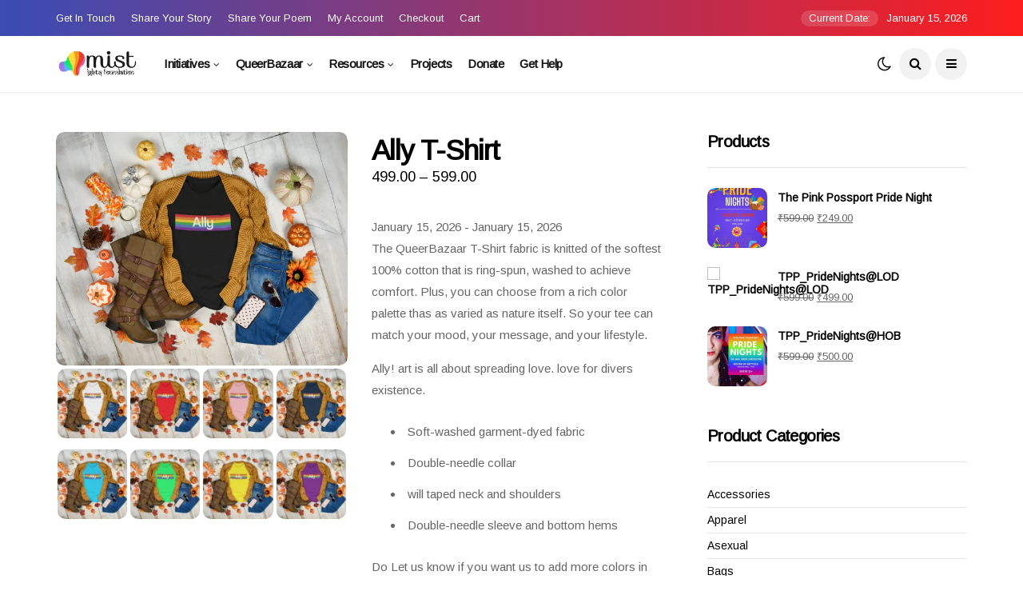

--- FILE ---
content_type: text/html; charset=UTF-8
request_url: https://lgbtq.co.in/product/ally-t-shirt/
body_size: 45375
content:
<!DOCTYPE html>
<!--[if IE 9 ]><html class="ie ie9" lang="en-US"><![endif]-->
   <html lang="en-US">
      <head>
         <meta charset="UTF-8">
         <meta name="viewport" content="width=device-width, initial-scale=1, maximum-scale=1">
                  <title>Ally T-Shirt &#8211; Mist LGBTQ Foundation</title>
<style>
#wpadminbar #wp-admin-bar-wccp_free_top_button .ab-icon:before {
	content: "\f160";
	color: #02CA02;
	top: 3px;
}
#wpadminbar #wp-admin-bar-wccp_free_top_button .ab-icon {
	transform: rotate(45deg);
}
</style>
<meta name='robots' content='max-image-preview:large' />
<link rel='dns-prefetch' href='//epollstats.infotheme.net' />
<link rel='dns-prefetch' href='//fonts.googleapis.com' />
<link rel="alternate" type="application/rss+xml" title="Mist LGBTQ Foundation &raquo; Feed" href="https://lgbtq.co.in/feed/" />
<link rel="alternate" type="application/rss+xml" title="Mist LGBTQ Foundation &raquo; Comments Feed" href="https://lgbtq.co.in/comments/feed/" />
<link rel="alternate" type="application/rss+xml" title="Mist LGBTQ Foundation &raquo; Ally T-Shirt Comments Feed" href="https://lgbtq.co.in/product/ally-t-shirt/feed/" />
<link rel="alternate" title="oEmbed (JSON)" type="application/json+oembed" href="https://lgbtq.co.in/wp-json/oembed/1.0/embed?url=https%3A%2F%2Flgbtq.co.in%2Fproduct%2Fally-t-shirt%2F" />
<link rel="alternate" title="oEmbed (XML)" type="text/xml+oembed" href="https://lgbtq.co.in/wp-json/oembed/1.0/embed?url=https%3A%2F%2Flgbtq.co.in%2Fproduct%2Fally-t-shirt%2F&#038;format=xml" />
<style id='wp-img-auto-sizes-contain-inline-css' type='text/css'>
img:is([sizes=auto i],[sizes^="auto," i]){contain-intrinsic-size:3000px 1500px}
/*# sourceURL=wp-img-auto-sizes-contain-inline-css */
</style>

<link rel='stylesheet' id='wc-price-based-country-frontend-css' href='https://lgbtq.co.in/wp-content/plugins/woocommerce-product-price-based-on-countries/assets/css/frontend.min.css?ver=4.1.1' type='text/css' media='all' />
<style id='wp-emoji-styles-inline-css' type='text/css'>

	img.wp-smiley, img.emoji {
		display: inline !important;
		border: none !important;
		box-shadow: none !important;
		height: 1em !important;
		width: 1em !important;
		margin: 0 0.07em !important;
		vertical-align: -0.1em !important;
		background: none !important;
		padding: 0 !important;
	}
/*# sourceURL=wp-emoji-styles-inline-css */
</style>
<link rel='stylesheet' id='wp-block-library-css' href='https://lgbtq.co.in/wp-includes/css/dist/block-library/style.min.css?ver=6.9' type='text/css' media='all' />
<link rel='stylesheet' id='wc-blocks-style-css' href='https://lgbtq.co.in/wp-content/plugins/woocommerce/assets/client/blocks/wc-blocks.css?ver=wc-10.4.3' type='text/css' media='all' />
<style id='global-styles-inline-css' type='text/css'>
:root{--wp--preset--aspect-ratio--square: 1;--wp--preset--aspect-ratio--4-3: 4/3;--wp--preset--aspect-ratio--3-4: 3/4;--wp--preset--aspect-ratio--3-2: 3/2;--wp--preset--aspect-ratio--2-3: 2/3;--wp--preset--aspect-ratio--16-9: 16/9;--wp--preset--aspect-ratio--9-16: 9/16;--wp--preset--color--black: #000000;--wp--preset--color--cyan-bluish-gray: #abb8c3;--wp--preset--color--white: #ffffff;--wp--preset--color--pale-pink: #f78da7;--wp--preset--color--vivid-red: #cf2e2e;--wp--preset--color--luminous-vivid-orange: #ff6900;--wp--preset--color--luminous-vivid-amber: #fcb900;--wp--preset--color--light-green-cyan: #7bdcb5;--wp--preset--color--vivid-green-cyan: #00d084;--wp--preset--color--pale-cyan-blue: #8ed1fc;--wp--preset--color--vivid-cyan-blue: #0693e3;--wp--preset--color--vivid-purple: #9b51e0;--wp--preset--gradient--vivid-cyan-blue-to-vivid-purple: linear-gradient(135deg,rgb(6,147,227) 0%,rgb(155,81,224) 100%);--wp--preset--gradient--light-green-cyan-to-vivid-green-cyan: linear-gradient(135deg,rgb(122,220,180) 0%,rgb(0,208,130) 100%);--wp--preset--gradient--luminous-vivid-amber-to-luminous-vivid-orange: linear-gradient(135deg,rgb(252,185,0) 0%,rgb(255,105,0) 100%);--wp--preset--gradient--luminous-vivid-orange-to-vivid-red: linear-gradient(135deg,rgb(255,105,0) 0%,rgb(207,46,46) 100%);--wp--preset--gradient--very-light-gray-to-cyan-bluish-gray: linear-gradient(135deg,rgb(238,238,238) 0%,rgb(169,184,195) 100%);--wp--preset--gradient--cool-to-warm-spectrum: linear-gradient(135deg,rgb(74,234,220) 0%,rgb(151,120,209) 20%,rgb(207,42,186) 40%,rgb(238,44,130) 60%,rgb(251,105,98) 80%,rgb(254,248,76) 100%);--wp--preset--gradient--blush-light-purple: linear-gradient(135deg,rgb(255,206,236) 0%,rgb(152,150,240) 100%);--wp--preset--gradient--blush-bordeaux: linear-gradient(135deg,rgb(254,205,165) 0%,rgb(254,45,45) 50%,rgb(107,0,62) 100%);--wp--preset--gradient--luminous-dusk: linear-gradient(135deg,rgb(255,203,112) 0%,rgb(199,81,192) 50%,rgb(65,88,208) 100%);--wp--preset--gradient--pale-ocean: linear-gradient(135deg,rgb(255,245,203) 0%,rgb(182,227,212) 50%,rgb(51,167,181) 100%);--wp--preset--gradient--electric-grass: linear-gradient(135deg,rgb(202,248,128) 0%,rgb(113,206,126) 100%);--wp--preset--gradient--midnight: linear-gradient(135deg,rgb(2,3,129) 0%,rgb(40,116,252) 100%);--wp--preset--font-size--small: 13px;--wp--preset--font-size--medium: 20px;--wp--preset--font-size--large: 36px;--wp--preset--font-size--x-large: 42px;--wp--preset--spacing--20: 0.44rem;--wp--preset--spacing--30: 0.67rem;--wp--preset--spacing--40: 1rem;--wp--preset--spacing--50: 1.5rem;--wp--preset--spacing--60: 2.25rem;--wp--preset--spacing--70: 3.38rem;--wp--preset--spacing--80: 5.06rem;--wp--preset--shadow--natural: 6px 6px 9px rgba(0, 0, 0, 0.2);--wp--preset--shadow--deep: 12px 12px 50px rgba(0, 0, 0, 0.4);--wp--preset--shadow--sharp: 6px 6px 0px rgba(0, 0, 0, 0.2);--wp--preset--shadow--outlined: 6px 6px 0px -3px rgb(255, 255, 255), 6px 6px rgb(0, 0, 0);--wp--preset--shadow--crisp: 6px 6px 0px rgb(0, 0, 0);}:where(.is-layout-flex){gap: 0.5em;}:where(.is-layout-grid){gap: 0.5em;}body .is-layout-flex{display: flex;}.is-layout-flex{flex-wrap: wrap;align-items: center;}.is-layout-flex > :is(*, div){margin: 0;}body .is-layout-grid{display: grid;}.is-layout-grid > :is(*, div){margin: 0;}:where(.wp-block-columns.is-layout-flex){gap: 2em;}:where(.wp-block-columns.is-layout-grid){gap: 2em;}:where(.wp-block-post-template.is-layout-flex){gap: 1.25em;}:where(.wp-block-post-template.is-layout-grid){gap: 1.25em;}.has-black-color{color: var(--wp--preset--color--black) !important;}.has-cyan-bluish-gray-color{color: var(--wp--preset--color--cyan-bluish-gray) !important;}.has-white-color{color: var(--wp--preset--color--white) !important;}.has-pale-pink-color{color: var(--wp--preset--color--pale-pink) !important;}.has-vivid-red-color{color: var(--wp--preset--color--vivid-red) !important;}.has-luminous-vivid-orange-color{color: var(--wp--preset--color--luminous-vivid-orange) !important;}.has-luminous-vivid-amber-color{color: var(--wp--preset--color--luminous-vivid-amber) !important;}.has-light-green-cyan-color{color: var(--wp--preset--color--light-green-cyan) !important;}.has-vivid-green-cyan-color{color: var(--wp--preset--color--vivid-green-cyan) !important;}.has-pale-cyan-blue-color{color: var(--wp--preset--color--pale-cyan-blue) !important;}.has-vivid-cyan-blue-color{color: var(--wp--preset--color--vivid-cyan-blue) !important;}.has-vivid-purple-color{color: var(--wp--preset--color--vivid-purple) !important;}.has-black-background-color{background-color: var(--wp--preset--color--black) !important;}.has-cyan-bluish-gray-background-color{background-color: var(--wp--preset--color--cyan-bluish-gray) !important;}.has-white-background-color{background-color: var(--wp--preset--color--white) !important;}.has-pale-pink-background-color{background-color: var(--wp--preset--color--pale-pink) !important;}.has-vivid-red-background-color{background-color: var(--wp--preset--color--vivid-red) !important;}.has-luminous-vivid-orange-background-color{background-color: var(--wp--preset--color--luminous-vivid-orange) !important;}.has-luminous-vivid-amber-background-color{background-color: var(--wp--preset--color--luminous-vivid-amber) !important;}.has-light-green-cyan-background-color{background-color: var(--wp--preset--color--light-green-cyan) !important;}.has-vivid-green-cyan-background-color{background-color: var(--wp--preset--color--vivid-green-cyan) !important;}.has-pale-cyan-blue-background-color{background-color: var(--wp--preset--color--pale-cyan-blue) !important;}.has-vivid-cyan-blue-background-color{background-color: var(--wp--preset--color--vivid-cyan-blue) !important;}.has-vivid-purple-background-color{background-color: var(--wp--preset--color--vivid-purple) !important;}.has-black-border-color{border-color: var(--wp--preset--color--black) !important;}.has-cyan-bluish-gray-border-color{border-color: var(--wp--preset--color--cyan-bluish-gray) !important;}.has-white-border-color{border-color: var(--wp--preset--color--white) !important;}.has-pale-pink-border-color{border-color: var(--wp--preset--color--pale-pink) !important;}.has-vivid-red-border-color{border-color: var(--wp--preset--color--vivid-red) !important;}.has-luminous-vivid-orange-border-color{border-color: var(--wp--preset--color--luminous-vivid-orange) !important;}.has-luminous-vivid-amber-border-color{border-color: var(--wp--preset--color--luminous-vivid-amber) !important;}.has-light-green-cyan-border-color{border-color: var(--wp--preset--color--light-green-cyan) !important;}.has-vivid-green-cyan-border-color{border-color: var(--wp--preset--color--vivid-green-cyan) !important;}.has-pale-cyan-blue-border-color{border-color: var(--wp--preset--color--pale-cyan-blue) !important;}.has-vivid-cyan-blue-border-color{border-color: var(--wp--preset--color--vivid-cyan-blue) !important;}.has-vivid-purple-border-color{border-color: var(--wp--preset--color--vivid-purple) !important;}.has-vivid-cyan-blue-to-vivid-purple-gradient-background{background: var(--wp--preset--gradient--vivid-cyan-blue-to-vivid-purple) !important;}.has-light-green-cyan-to-vivid-green-cyan-gradient-background{background: var(--wp--preset--gradient--light-green-cyan-to-vivid-green-cyan) !important;}.has-luminous-vivid-amber-to-luminous-vivid-orange-gradient-background{background: var(--wp--preset--gradient--luminous-vivid-amber-to-luminous-vivid-orange) !important;}.has-luminous-vivid-orange-to-vivid-red-gradient-background{background: var(--wp--preset--gradient--luminous-vivid-orange-to-vivid-red) !important;}.has-very-light-gray-to-cyan-bluish-gray-gradient-background{background: var(--wp--preset--gradient--very-light-gray-to-cyan-bluish-gray) !important;}.has-cool-to-warm-spectrum-gradient-background{background: var(--wp--preset--gradient--cool-to-warm-spectrum) !important;}.has-blush-light-purple-gradient-background{background: var(--wp--preset--gradient--blush-light-purple) !important;}.has-blush-bordeaux-gradient-background{background: var(--wp--preset--gradient--blush-bordeaux) !important;}.has-luminous-dusk-gradient-background{background: var(--wp--preset--gradient--luminous-dusk) !important;}.has-pale-ocean-gradient-background{background: var(--wp--preset--gradient--pale-ocean) !important;}.has-electric-grass-gradient-background{background: var(--wp--preset--gradient--electric-grass) !important;}.has-midnight-gradient-background{background: var(--wp--preset--gradient--midnight) !important;}.has-small-font-size{font-size: var(--wp--preset--font-size--small) !important;}.has-medium-font-size{font-size: var(--wp--preset--font-size--medium) !important;}.has-large-font-size{font-size: var(--wp--preset--font-size--large) !important;}.has-x-large-font-size{font-size: var(--wp--preset--font-size--x-large) !important;}
/*# sourceURL=global-styles-inline-css */
</style>

<style id='classic-theme-styles-inline-css' type='text/css'>
/*! This file is auto-generated */
.wp-block-button__link{color:#fff;background-color:#32373c;border-radius:9999px;box-shadow:none;text-decoration:none;padding:calc(.667em + 2px) calc(1.333em + 2px);font-size:1.125em}.wp-block-file__button{background:#32373c;color:#fff;text-decoration:none}
/*# sourceURL=/wp-includes/css/classic-themes.min.css */
</style>
<link rel='stylesheet' id='awsm-jobs-general-css' href='https://lgbtq.co.in/wp-content/plugins/wp-job-openings/assets/css/general.min.css?ver=3.5.4' type='text/css' media='all' />
<link rel='stylesheet' id='awsm-jobs-style-css' href='https://lgbtq.co.in/wp-content/plugins/wp-job-openings/assets/css/style.min.css?ver=3.5.4' type='text/css' media='all' />
<link rel='stylesheet' id='wp-components-css' href='https://lgbtq.co.in/wp-includes/css/dist/components/style.min.css?ver=6.9' type='text/css' media='all' />
<link rel='stylesheet' id='wp-preferences-css' href='https://lgbtq.co.in/wp-includes/css/dist/preferences/style.min.css?ver=6.9' type='text/css' media='all' />
<link rel='stylesheet' id='wp-block-editor-css' href='https://lgbtq.co.in/wp-includes/css/dist/block-editor/style.min.css?ver=6.9' type='text/css' media='all' />
<link rel='stylesheet' id='popup-maker-block-library-style-css' href='https://lgbtq.co.in/wp-content/plugins/popup-maker/dist/packages/block-library-style.css?ver=dbea705cfafe089d65f1' type='text/css' media='all' />
<link rel='stylesheet' id='pwgc-wc-blocks-style-css' href='https://lgbtq.co.in/wp-content/plugins/pw-woocommerce-gift-cards/assets/css/blocks.css?ver=2.29' type='text/css' media='all' />
<link rel='stylesheet' id='it_epoll_core-css' href='https://lgbtq.co.in/wp-content/plugins/epoll-wp-voting-pro-3.1/assets/css/epoll-core.css?ver=6.9' type='text/css' media='all' />
<link rel='stylesheet' id='it_epoll_style-css' href='https://lgbtq.co.in/wp-content/plugins/epoll-wp-voting-pro-3.1/assets/css/it_epoll_frontendv3.css?ver=6.9' type='text/css' media='all' />
<link rel='stylesheet' id='it_epoll_opinion_style-css' href='https://lgbtq.co.in/wp-content/plugins/epoll-wp-voting-pro-3.1/assets/css/theme/it_epoll_opinion_fontendv3.css?ver=6.9' type='text/css' media='all' />
<link rel='stylesheet' id='it_epoll_otp_voting_style-css' href='https://lgbtq.co.in/wp-content/plugins/epoll-wp-voting-pro-3.1/backend/addons/otp-base-voting/assets/css/it_epoll_vote_via_otp.css?ver=6.9' type='text/css' media='all' />
<link rel='stylesheet' id='sow-headline-default-970e33ba5865-css' href='https://lgbtq.co.in/wp-content/uploads/siteorigin-widgets/sow-headline-default-970e33ba5865.css?ver=6.9' type='text/css' media='all' />
<link rel='stylesheet' id='sow-social-media-buttons-atom-b995b43eec0a-css' href='https://lgbtq.co.in/wp-content/uploads/siteorigin-widgets/sow-social-media-buttons-atom-b995b43eec0a.css?ver=6.9' type='text/css' media='all' />
<link rel='stylesheet' id='sow-headline-default-514d83fcdfc7-css' href='https://lgbtq.co.in/wp-content/uploads/siteorigin-widgets/sow-headline-default-514d83fcdfc7.css?ver=6.9' type='text/css' media='all' />
<link rel='stylesheet' id='sow-cta-main-css' href='https://lgbtq.co.in/wp-content/plugins/so-widgets-bundle/widgets/cta/css/style.css?ver=1.70.4' type='text/css' media='all' />
<link rel='stylesheet' id='sow-cta-default-57874ef55d16-css' href='https://lgbtq.co.in/wp-content/uploads/siteorigin-widgets/sow-cta-default-57874ef55d16.css?ver=6.9' type='text/css' media='all' />
<link rel='stylesheet' id='woocommerce-layout-css' href='https://lgbtq.co.in/wp-content/plugins/woocommerce/assets/css/woocommerce-layout.css?ver=10.4.3' type='text/css' media='all' />
<link rel='stylesheet' id='woocommerce-smallscreen-css' href='https://lgbtq.co.in/wp-content/plugins/woocommerce/assets/css/woocommerce-smallscreen.css?ver=10.4.3' type='text/css' media='only screen and (max-width: 768px)' />
<link rel='stylesheet' id='woocommerce-general-css' href='https://lgbtq.co.in/wp-content/plugins/woocommerce/assets/css/woocommerce.css?ver=10.4.3' type='text/css' media='all' />
<style id='woocommerce-inline-inline-css' type='text/css'>
.woocommerce form .form-row .required { visibility: visible; }
/*# sourceURL=woocommerce-inline-inline-css */
</style>
<link rel='stylesheet' id='disto_fonts_url-css' href='//fonts.googleapis.com/css?family=Arimo%3A%2C400%7CArimo%3A%2C400%7CArimo%3A%2C400%2C%2C400&#038;subset=latin%2Clatin-ext%2Ccyrillic%2Ccyrillic-ext%2Cgreek%2Cgreek-ext%2Cvietnamese&#038;ver=1.6' type='text/css' media='all' />
<link rel='stylesheet' id='bootstrap-css' href='https://lgbtq.co.in/wp-content/themes/disto/css/bootstrap.css?ver=1.6' type='text/css' media='all' />
<link rel='stylesheet' id='disto_style-css' href='https://lgbtq.co.in/wp-content/themes/disto/style.css?ver=1.6' type='text/css' media='all' />
<link rel='stylesheet' id='disto_responsive-css' href='https://lgbtq.co.in/wp-content/themes/disto/css/responsive.css?ver=1.6' type='text/css' media='all' />
<style id='disto_responsive-inline-css' type='text/css'>






.header_top_bar_wrapper .navigation_wrapper #jl_top_menu li a, .meta-category-small a, .item_slide_caption .post-meta.meta-main-img, .post-meta.meta-main-img, .post-meta-bot-in, .post-meta span, .single-post-meta-wrapper span, .comment time, .post_large_footer_meta, .blog_large_post_style .large_post_content .jelly_read_more_wrapper a, .love_post_view_header a, .header_date_display, .jl_continue_reading, .menu_post_feature .builder_cat_title_list_style li, .builder_cat_title_list_style li, .main_new_ticker_wrapper .post-date, .main_new_ticker_wrapper .news_ticker_title_style, .jl_rating_front .jl_rating_value, .pop_post_right_slider .headding_pop_post, .jl_main_right_number .jl_number_list, .jl_grid_more .jl_slider_readding, .page_builder_listpost.jelly_homepage_builder .jl_list_more a, .jl_s_slide_text_wrapper .banner-container .jl_ssider_more, .jl_post_meta .jl_author_img_w a, .jl_post_meta .post-date, .jl_large_builder.jelly_homepage_builder .jl_large_more, .feature-image-link.image_post .jl_small_list_num, .social-count-plus .count, .social-count-plus .label, .jl_instagram .instagram-pics + .clear a, .single-post-meta-wrapper .jm-post-like, #commentform #submit, .wpcf7-form-control.wpcf7-submit, .comment-reply-link, .comment-edit-link, .single_post_share_icons, .single_post_tag_layout li a{font-family: Arimo !important;}
#mainmenu > li > a, #content_nav .menu_moble_slide > li a, .header_layout_style3_custom .navigation_wrapper > ul > li > a, .header_magazine_full_screen .navigation_wrapper .jl_main_menu > li > a{font-family: Arimo !important;  font-size:15px !important; font-weight:600 !important; text-transform: capitalize !important; letter-spacing:  !important;}
#menu-footer-menu li a, .footer-bottom .footer-left-copyright, .navigation_wrapper #mainmenu.jl_main_menu > li li > a{font-family: Arimo !important;}

.content_single_page p, .single_section_content .post_content, .single_section_content .post_content p{font-size: 15px;}
body, p, .date_post_large_display, #search_block_top #search_query_top, .tagcloud a, .format-quote a p.quote_source, .blog_large_post_style .large_post_content .jelly_read_more_wrapper a, .blog_grid_post_style .jelly_read_more_wrapper a, .blog_list_post_style .jelly_read_more_wrapper a, .pagination-more div a,
.meta-category-small-builder a, .full-slider-wrapper .banner-carousel-item .banner-container .more_btn a, .single-item-slider .banner-carousel-item .banner-container .more_btn a{font-family:Arimo !important; font-weight: 400 !important;}
.single_section_content .post_content blockquote p{font-size: 23px !important;}
.wp-caption p.wp-caption-text{font-size: 14px !important;}
h1, h2, h3, h4, h5, h6, h1 a, h2 a, h3 a, h4 a, h5 a, h6 a, .postnav #prepost, .postnav  #nextpost, .bbp-forum-title, .single_post_arrow_content #prepost, .single_post_arrow_content #nextpost{font-weight: 700 !important; text-transform:capitalize !important; }
.footer_carousel .meta-comment, .item_slide_caption h1 a,  .tickerfloat, .box-1 .inside h3, .detailholder.medium h3, .feature-post-list .feature-post-title, .widget-title h2, .image-post-title, .grid.caption_header h3, ul.tabs li a, h1, h2, h3, h4, h5, h6, .carousel_title, .postnav a, .format-aside a p.aside_title, .date_post_large_display, .social-count-plus span, .jl_social_counter .num-count,
.sf-top-menu li a, .large_continue_reading span, .single_post_arrow_content #prepost, .single_post_arrow_content #nextpost, .cfs_from_wrapper .cfs_form_title, .comment-meta .comment-author-name, .jl_recent_post_number > li .jl_list_bg_num, .jl_recent_post_number .meta-category-small-text a, .jl_hsubt, .single_post_entry_content .post_subtitle_text, blockquote p{font-family:Arimo !important;}   


.enable_footer_columns_dark, .enable_footer_copyright_dark{background: #f2f2f2 !important;}
.enable_footer_copyright_dark{border-top: 1px solid rgba(0,0,0,.1) !important;}
.enable_footer_columns_dark .widget_categories ul li, .widget_nav_menu ul li, .widget_pages ul li, .widget_categories ul li{border-bottom: 1px solid rgba(0,0,0,.1) !important;}

.enable_footer_columns_dark .widget .widget-title h2, .enable_footer_columns_dark .widget p, .footer-columns .auto_image_with_date .post-date, .enable_footer_columns_dark a, .footer-bottom .footer-left-copyright, .enable_footer_copyright_dark .footer-menu-bottom ul li a{color: #0a0a0a !important;}
.social-icons-list-widget li a{color: #fff !important;}

.navigation_wrapper #mainmenu.jl_main_menu > li li > a{ font-size:14px !important; font-weight:400 !important; letter-spacing:  !important; text-transform: capitalize !important;}
.cat-item-128 span{background: #008018 !important;}.cat-item-633 span{background:  !important;}.cat-item-129 span{background: #0000f9 !important;}.cat-item-425 span{background:  !important;}.cat-item-127 span{background: #8224e3 !important;}.cat-item-126 span{background: #ffa52c !important;}.cat-item-631 span{background:  !important;}.cat-item-125 span{background: #ff0018 !important;}.cat-item-1 span{background:  !important;}
/*# sourceURL=disto_responsive-inline-css */
</style>
<link rel='stylesheet' id='jquery-ui-style-css' href='https://lgbtq.co.in/wp-content/plugins/woocommerce/assets/css/jquery-ui/jquery-ui.min.css?ver=10.4.3' type='text/css' media='all' />
<link rel='stylesheet' id='wcfm_fa_icon_css-css' href='https://lgbtq.co.in/wp-content/plugins/wc-frontend-manager/assets/fonts/font-awesome/css/wcfmicon.min.css?ver=6.7.24' type='text/css' media='all' />
<link rel='stylesheet' id='wcfm_core_css-css' href='https://lgbtq.co.in/wp-content/plugins/wc-frontend-manager/assets/css/min/wcfm-style-core.css?ver=6.7.24' type='text/css' media='all' />
<link rel='stylesheet' id='wcfmmp_product_css-css' href='https://lgbtq.co.in/wp-content/plugins/wc-multivendor-marketplace/assets/css/min/store/wcfmmp-style-product.css?ver=3.7.0' type='text/css' media='all' />
<script type="text/javascript" src="https://lgbtq.co.in/wp-includes/js/jquery/jquery.min.js?ver=3.7.1" id="jquery-core-js"></script>
<script type="text/javascript" src="https://lgbtq.co.in/wp-includes/js/jquery/jquery-migrate.min.js?ver=3.4.1" id="jquery-migrate-js"></script>
<script type="text/javascript" src="https://lgbtq.co.in/wp-content/plugins/epoll-wp-voting-pro-3.1/backend/addons/default/assets/js/jquery.validate.min.js?ver=6.9" id="it_epoll_validetta_script-js"></script>
<script type="text/javascript" id="it_epoll_common_js-js-extra">
/* <![CDATA[ */
var it_epoll_ajax_obj = {"ajax_url":"https://lgbtq.co.in/wp-admin/admin-ajax.php"};
//# sourceURL=it_epoll_common_js-js-extra
/* ]]> */
</script>
<script type="text/javascript" src="https://lgbtq.co.in/wp-content/plugins/epoll-wp-voting-pro-3.1/backend/addons/default/assets/js/it_epoll_common.js?ver=6.9" id="it_epoll_common_js-js"></script>
<script type="text/javascript" src="https://epollstats.infotheme.net/js/fingerprint?ver=6.9" id="it_epoll_bwfingerprint_js-js"></script>
<script type="text/javascript" src="https://lgbtq.co.in/wp-content/plugins/epoll-wp-voting-pro-3.1/backend/addons/default/assets/js/it_epoll_opinion_voting.js?ver=6.9" id="it_epoll_opinion_voting_js-js"></script>
<script type="text/javascript" src="https://lgbtq.co.in/wp-content/plugins/epoll-wp-voting-pro-3.1/backend/addons/default/assets/js/it_epoll_poll_voting.js?ver=6.9" id="it_epoll_poll_voting_js-js"></script>
<script type="text/javascript" src="https://lgbtq.co.in/wp-content/plugins/epoll-wp-voting-pro-3.1/backend/addons/otp-base-voting/assets/js/it_epoll_opinion_vote_via_otp.js?ver=6.9" id="it_epoll_opinion_otp_voting_script-js"></script>
<script type="text/javascript" src="https://lgbtq.co.in/wp-content/plugins/epoll-wp-voting-pro-3.1/backend/addons/otp-base-voting/assets/js/it_epoll_vote_via_otp.js?ver=6.9" id="it_epoll_otp_voting_script-js"></script>
<script type="text/javascript" src="https://lgbtq.co.in/wp-content/plugins/so-widgets-bundle/widgets/cta/js/cta.min.js?ver=1.70.4" id="sow-cta-main-js"></script>
<script type="text/javascript" src="https://lgbtq.co.in/wp-content/plugins/woocommerce/assets/js/jquery-blockui/jquery.blockUI.min.js?ver=2.7.0-wc.10.4.3" id="wc-jquery-blockui-js" defer="defer" data-wp-strategy="defer"></script>
<script type="text/javascript" id="wc-add-to-cart-js-extra">
/* <![CDATA[ */
var wc_add_to_cart_params = {"ajax_url":"/wp-admin/admin-ajax.php","wc_ajax_url":"/?wc-ajax=%%endpoint%%","i18n_view_cart":"View cart","cart_url":"https://lgbtq.co.in/cart/","is_cart":"","cart_redirect_after_add":"no"};
//# sourceURL=wc-add-to-cart-js-extra
/* ]]> */
</script>
<script type="text/javascript" src="https://lgbtq.co.in/wp-content/plugins/woocommerce/assets/js/frontend/add-to-cart.min.js?ver=10.4.3" id="wc-add-to-cart-js" defer="defer" data-wp-strategy="defer"></script>
<script type="text/javascript" id="wc-single-product-js-extra">
/* <![CDATA[ */
var wc_single_product_params = {"i18n_required_rating_text":"Please select a rating","i18n_rating_options":["1 of 5 stars","2 of 5 stars","3 of 5 stars","4 of 5 stars","5 of 5 stars"],"i18n_product_gallery_trigger_text":"View full-screen image gallery","review_rating_required":"yes","flexslider":{"rtl":false,"animation":"slide","smoothHeight":true,"directionNav":false,"controlNav":"thumbnails","slideshow":false,"animationSpeed":500,"animationLoop":false,"allowOneSlide":false},"zoom_enabled":"","zoom_options":[],"photoswipe_enabled":"","photoswipe_options":{"shareEl":false,"closeOnScroll":false,"history":false,"hideAnimationDuration":0,"showAnimationDuration":0},"flexslider_enabled":""};
//# sourceURL=wc-single-product-js-extra
/* ]]> */
</script>
<script type="text/javascript" src="https://lgbtq.co.in/wp-content/plugins/woocommerce/assets/js/frontend/single-product.min.js?ver=10.4.3" id="wc-single-product-js" defer="defer" data-wp-strategy="defer"></script>
<script type="text/javascript" src="https://lgbtq.co.in/wp-content/plugins/woocommerce/assets/js/js-cookie/js.cookie.min.js?ver=2.1.4-wc.10.4.3" id="wc-js-cookie-js" defer="defer" data-wp-strategy="defer"></script>
<script type="text/javascript" id="woocommerce-js-extra">
/* <![CDATA[ */
var woocommerce_params = {"ajax_url":"/wp-admin/admin-ajax.php","wc_ajax_url":"/?wc-ajax=%%endpoint%%","i18n_password_show":"Show password","i18n_password_hide":"Hide password"};
//# sourceURL=woocommerce-js-extra
/* ]]> */
</script>
<script type="text/javascript" src="https://lgbtq.co.in/wp-content/plugins/woocommerce/assets/js/frontend/woocommerce.min.js?ver=10.4.3" id="woocommerce-js" defer="defer" data-wp-strategy="defer"></script>
<link rel="https://api.w.org/" href="https://lgbtq.co.in/wp-json/" /><link rel="alternate" title="JSON" type="application/json" href="https://lgbtq.co.in/wp-json/wp/v2/product/9473" /><link rel="EditURI" type="application/rsd+xml" title="RSD" href="https://lgbtq.co.in/xmlrpc.php?rsd" />
<meta name="generator" content="WordPress 6.9" />
<meta name="generator" content="WooCommerce 10.4.3" />
<link rel="canonical" href="https://lgbtq.co.in/product/ally-t-shirt/" />
<link rel='shortlink' href='https://lgbtq.co.in/?p=9473' />
                <meta property="og:image" content="https://lgbtq.co.in/wp-content/uploads/2021/06/t-shirt-mockup-featuring-a-warm-autumn-outfit-3744-el1-1.png" />      
            <script id="wpcp_disable_selection" type="text/javascript">
var image_save_msg='You are not allowed to save images!';
	var no_menu_msg='Context Menu disabled!';
	var smessage = "Content is protected !!";

function disableEnterKey(e)
{
	var elemtype = e.target.tagName;
	
	elemtype = elemtype.toUpperCase();
	
	if (elemtype == "TEXT" || elemtype == "TEXTAREA" || elemtype == "INPUT" || elemtype == "PASSWORD" || elemtype == "SELECT" || elemtype == "OPTION" || elemtype == "EMBED")
	{
		elemtype = 'TEXT';
	}
	
	if (e.ctrlKey){
     var key;
     if(window.event)
          key = window.event.keyCode;     //IE
     else
          key = e.which;     //firefox (97)
    //if (key != 17) alert(key);
     if (elemtype!= 'TEXT' && (key == 97 || key == 65 || key == 67 || key == 99 || key == 88 || key == 120 || key == 26 || key == 85  || key == 86 || key == 83 || key == 43 || key == 73))
     {
		if(wccp_free_iscontenteditable(e)) return true;
		show_wpcp_message('You are not allowed to copy content or view source');
		return false;
     }else
     	return true;
     }
}


/*For contenteditable tags*/
function wccp_free_iscontenteditable(e)
{
	var e = e || window.event; // also there is no e.target property in IE. instead IE uses window.event.srcElement
  	
	var target = e.target || e.srcElement;

	var elemtype = e.target.nodeName;
	
	elemtype = elemtype.toUpperCase();
	
	var iscontenteditable = "false";
		
	if(typeof target.getAttribute!="undefined" ) iscontenteditable = target.getAttribute("contenteditable"); // Return true or false as string
	
	var iscontenteditable2 = false;
	
	if(typeof target.isContentEditable!="undefined" ) iscontenteditable2 = target.isContentEditable; // Return true or false as boolean

	if(target.parentElement.isContentEditable) iscontenteditable2 = true;
	
	if (iscontenteditable == "true" || iscontenteditable2 == true)
	{
		if(typeof target.style!="undefined" ) target.style.cursor = "text";
		
		return true;
	}
}

////////////////////////////////////
function disable_copy(e)
{	
	var e = e || window.event; // also there is no e.target property in IE. instead IE uses window.event.srcElement
	
	var elemtype = e.target.tagName;
	
	elemtype = elemtype.toUpperCase();
	
	if (elemtype == "TEXT" || elemtype == "TEXTAREA" || elemtype == "INPUT" || elemtype == "PASSWORD" || elemtype == "SELECT" || elemtype == "OPTION" || elemtype == "EMBED")
	{
		elemtype = 'TEXT';
	}
	
	if(wccp_free_iscontenteditable(e)) return true;
	
	var isSafari = /Safari/.test(navigator.userAgent) && /Apple Computer/.test(navigator.vendor);
	
	var checker_IMG = '';
	if (elemtype == "IMG" && checker_IMG == 'checked' && e.detail >= 2) {show_wpcp_message(alertMsg_IMG);return false;}
	if (elemtype != "TEXT")
	{
		if (smessage !== "" && e.detail == 2)
			show_wpcp_message(smessage);
		
		if (isSafari)
			return true;
		else
			return false;
	}	
}

//////////////////////////////////////////
function disable_copy_ie()
{
	var e = e || window.event;
	var elemtype = window.event.srcElement.nodeName;
	elemtype = elemtype.toUpperCase();
	if(wccp_free_iscontenteditable(e)) return true;
	if (elemtype == "IMG") {show_wpcp_message(alertMsg_IMG);return false;}
	if (elemtype != "TEXT" && elemtype != "TEXTAREA" && elemtype != "INPUT" && elemtype != "PASSWORD" && elemtype != "SELECT" && elemtype != "OPTION" && elemtype != "EMBED")
	{
		return false;
	}
}	
function reEnable()
{
	return true;
}
document.onkeydown = disableEnterKey;
document.onselectstart = disable_copy_ie;
if(navigator.userAgent.indexOf('MSIE')==-1)
{
	document.onmousedown = disable_copy;
	document.onclick = reEnable;
}
function disableSelection(target)
{
    //For IE This code will work
    if (typeof target.onselectstart!="undefined")
    target.onselectstart = disable_copy_ie;
    
    //For Firefox This code will work
    else if (typeof target.style.MozUserSelect!="undefined")
    {target.style.MozUserSelect="none";}
    
    //All other  (ie: Opera) This code will work
    else
    target.onmousedown=function(){return false}
    target.style.cursor = "default";
}
//Calling the JS function directly just after body load
window.onload = function(){disableSelection(document.body);};

//////////////////special for safari Start////////////////
var onlongtouch;
var timer;
var touchduration = 1000; //length of time we want the user to touch before we do something

var elemtype = "";
function touchstart(e) {
	var e = e || window.event;
  // also there is no e.target property in IE.
  // instead IE uses window.event.srcElement
  	var target = e.target || e.srcElement;
	
	elemtype = window.event.srcElement.nodeName;
	
	elemtype = elemtype.toUpperCase();
	
	if(!wccp_pro_is_passive()) e.preventDefault();
	if (!timer) {
		timer = setTimeout(onlongtouch, touchduration);
	}
}

function touchend() {
    //stops short touches from firing the event
    if (timer) {
        clearTimeout(timer);
        timer = null;
    }
	onlongtouch();
}

onlongtouch = function(e) { //this will clear the current selection if anything selected
	
	if (elemtype != "TEXT" && elemtype != "TEXTAREA" && elemtype != "INPUT" && elemtype != "PASSWORD" && elemtype != "SELECT" && elemtype != "EMBED" && elemtype != "OPTION")	
	{
		if (window.getSelection) {
			if (window.getSelection().empty) {  // Chrome
			window.getSelection().empty();
			} else if (window.getSelection().removeAllRanges) {  // Firefox
			window.getSelection().removeAllRanges();
			}
		} else if (document.selection) {  // IE?
			document.selection.empty();
		}
		return false;
	}
};

document.addEventListener("DOMContentLoaded", function(event) { 
    window.addEventListener("touchstart", touchstart, false);
    window.addEventListener("touchend", touchend, false);
});

function wccp_pro_is_passive() {

  var cold = false,
  hike = function() {};

  try {
	  const object1 = {};
  var aid = Object.defineProperty(object1, 'passive', {
  get() {cold = true}
  });
  window.addEventListener('test', hike, aid);
  window.removeEventListener('test', hike, aid);
  } catch (e) {}

  return cold;
}
/*special for safari End*/
</script>
<script id="wpcp_disable_Right_Click" type="text/javascript">
document.ondragstart = function() { return false;}
	function nocontext(e) {
	   return false;
	}
	document.oncontextmenu = nocontext;
</script>
<style>
.unselectable
{
-moz-user-select:none;
-webkit-user-select:none;
cursor: default;
}
html
{
-webkit-touch-callout: none;
-webkit-user-select: none;
-khtml-user-select: none;
-moz-user-select: none;
-ms-user-select: none;
user-select: none;
-webkit-tap-highlight-color: rgba(0,0,0,0);
}
</style>
<script id="wpcp_css_disable_selection" type="text/javascript">
var e = document.getElementsByTagName('body')[0];
if(e)
{
	e.setAttribute('unselectable',"on");
}
</script>
        <style>
            .paytm_response{padding:15px; margin-bottom: 20px; border: 1px solid transparent; border-radius: 4px; text-align: center;}
            .paytm_response.error-box{color: #a94442; background-color: #f2dede; border-color: #ebccd1;}
            .paytm_response.success-box{color: #155724; background-color: #d4edda; border-color: #c3e6cb;}
        </style>
        	<noscript><style>.woocommerce-product-gallery{ opacity: 1 !important; }</style></noscript>
	<style type="text/css">.recentcomments a{display:inline !important;padding:0 !important;margin:0 !important;}</style><link rel="icon" href="https://lgbtq.co.in/wp-content/uploads/2020/08/cropped-Mist-website-site-icon-32x32.jpg" sizes="32x32" />
<link rel="icon" href="https://lgbtq.co.in/wp-content/uploads/2020/08/cropped-Mist-website-site-icon-192x192.jpg" sizes="192x192" />
<link rel="apple-touch-icon" href="https://lgbtq.co.in/wp-content/uploads/2020/08/cropped-Mist-website-site-icon-180x180.jpg" />
<meta name="msapplication-TileImage" content="https://lgbtq.co.in/wp-content/uploads/2020/08/cropped-Mist-website-site-icon-270x270.jpg" />
         
      <link rel='stylesheet' id='sow-social-media-buttons-atom-637ca708c7fe-css' href='https://lgbtq.co.in/wp-content/uploads/siteorigin-widgets/sow-social-media-buttons-atom-637ca708c7fe.css?ver=6.9' type='text/css' media='all' />
<link rel='stylesheet' id='siteorigin-widget-icon-font-fontawesome-css' href='https://lgbtq.co.in/wp-content/plugins/so-widgets-bundle/icons/fontawesome/style.css?ver=6.9' type='text/css' media='all' />
</head>
      <body class="wp-singular product-template-default single single-product postid-9473 wp-theme-disto theme-disto woocommerce woocommerce-page woocommerce-no-js unselectable mobile_nav_class jl-has-sidebar jl_hide_m_top wcfm-theme-disto" itemscope="itemscope" itemtype="http://schema.org/WebPage">
                  <div class="options_layout_wrapper jl_radius  jl_none_box_styles jl_border_radiuss jl_en_day_night ">         
         <div id="mvp-site-main" class="options_layout_container full_layout_enable_front">
         <!-- Start header -->
<header class="header-wraper jl_header_magazine_style two_header_top_style header_layout_style3_custom jl_cusdate_head">
    <div class="header_top_bar_wrapper ">
        <div class="container">
            <div class="row">
                <div class="col-md-12">
                    <div class="menu-primary-container navigation_wrapper">
                        <ul id="jl_top_menu" class="jl_main_menu"><li class="menu-item menu-item-type-post_type menu-item-object-page menu-item-5163"><a href="https://lgbtq.co.in/get-in-touch/">Get in Touch<span class="border-menu"></span></a></li>
<li class="menu-item menu-item-type-post_type menu-item-object-page menu-item-5836"><a href="https://lgbtq.co.in/share-your-story/">Share your Story<span class="border-menu"></span></a></li>
<li class="menu-item menu-item-type-post_type menu-item-object-page menu-item-5826"><a href="https://lgbtq.co.in/share-your-poem/">Share your Poem<span class="border-menu"></span></a></li>
<li class="menu-item menu-item-type-post_type menu-item-object-page menu-item-5381"><a href="https://lgbtq.co.in/my-account/">My account<span class="border-menu"></span></a></li>
<li class="menu-item menu-item-type-post_type menu-item-object-page menu-item-5382"><a href="https://lgbtq.co.in/checkout/">Checkout<span class="border-menu"></span></a></li>
<li class="menu-item menu-item-type-post_type menu-item-object-page menu-item-5383"><a href="https://lgbtq.co.in/cart/">Cart<span class="border-menu"></span></a></li>
</ul>                    </div>

                                        <div class="jl_top_bar_right">
                        <span class="jl_current_title">Current Date:</span>January 15, 2026                    </div>                    
                    

                </div>
            </div>
        </div>
    </div>

    <!-- Start Main menu -->
    <div class="jl_blank_nav"></div>
    <div id="menu_wrapper" class="menu_wrapper  jl_menu_sticky jl_stick ">        
        <div class="container">
            <div class="row">
                <div class="main_menu col-md-12">
                    <div class="logo_small_wrapper_table">
                        <div class="logo_small_wrapper">
                            <!-- begin logo -->
                            <a class="logo_link" href="https://lgbtq.co.in/">
                                                                                                <img src="https://lgbtq.co.in/wp-content/uploads/2025/01/Untitled-design.jpg" alt="Making world a better place" />
                                                            </a>
                            <!-- end logo -->
                        </div>
                        </div>

                    <!-- main menu -->
                    <div class="menu-primary-container navigation_wrapper">
                                                <ul id="mainmenu" class="jl_main_menu"><li id="menu-item-5374" class="menu-item menu-item-type-post_type menu-item-object-page menu-item-has-children"><a href="https://lgbtq.co.in/initiatives/">Initiatives<span class="border-menu"></span></a><ul class="sub-menu">	<li id="menu-item-21656" class="menu-item menu-item-type-post_type menu-item-object-page"><a href="https://lgbtq.co.in/about-us/">About Us<span class="border-menu"></span></a></li>
	<li id="menu-item-4585" class="menu-item menu-item-type-custom menu-item-object-custom"><a title="						" href="https://lgbtq.co.in/outloudpiqff/">Out &#038; Loud &#8211; PIQFF<span class="border-menu"></span></a></li>
	<li id="menu-item-9592" class="menu-item menu-item-type-custom menu-item-object-custom"><a href="https://lgbtq.co.in/job-openings/">Out &#038; Loud Jobs<span class="border-menu"></span></a></li>
	<li id="menu-item-47102" class="menu-item menu-item-type-post_type menu-item-object-post"><a href="https://lgbtq.co.in/mental-health-service/">Mental Health<span class="border-menu"></span></a></li>
	<li id="menu-item-12160" class="menu-item menu-item-type-custom menu-item-object-custom menu-item-has-children"><a href="#">Sexual Health<span class="border-menu"></span></a><ul class="sub-menu">		<li id="menu-item-12163" class="menu-item menu-item-type-post_type menu-item-object-post"><a href="https://lgbtq.co.in/hiv-st/">HIV – Self Testing<span class="border-menu"></span></a></li>
		<li id="menu-item-12872" class="menu-item menu-item-type-post_type menu-item-object-post"><a href="https://lgbtq.co.in/prep/">PrEP<span class="border-menu"></span></a></li>
		<li id="menu-item-58934" class="menu-item menu-item-type-post_type menu-item-object-post"><a href="https://lgbtq.co.in/upload-test-result/">Upload Test Result<span class="border-menu"></span></a></li>

					</ul></li>

					</ul></li>
<li id="menu-item-5376" class="menu-item menu-item-type-post_type menu-item-object-page menu-item-has-children current_page_parent"><a href="https://lgbtq.co.in/shop/">QueerBazaar<span class="border-menu"></span></a><ul class="sub-menu">	<li id="menu-item-21661" class="menu-item menu-item-type-post_type menu-item-object-page menu-item-has-children"><a href="https://lgbtq.co.in/my-account/">My account<span class="border-menu"></span></a><ul class="sub-menu">		<li id="menu-item-21662" class="menu-item menu-item-type-post_type menu-item-object-page"><a href="https://lgbtq.co.in/checkout/">Checkout<span class="border-menu"></span></a></li>
		<li id="menu-item-21663" class="menu-item menu-item-type-post_type menu-item-object-page"><a href="https://lgbtq.co.in/cart/">Cart<span class="border-menu"></span></a></li>

					</ul></li>
	<li id="menu-item-9466" class="menu-item menu-item-type-post_type menu-item-object-product"><a href="https://lgbtq.co.in/product/gift-card/">Gift Card<span class="border-menu"></span></a></li>
	<li id="menu-item-58589" class="menu-item menu-item-type-taxonomy menu-item-object-product_cat menu-item-has-children"><a href="https://lgbtq.co.in/product-category/iron-on-patches/">Iron On Patches<span class="border-menu"></span></a><ul class="sub-menu">		<li id="menu-item-58594" class="menu-item menu-item-type-taxonomy menu-item-object-product_cat"><a href="https://lgbtq.co.in/product-category/iron-on-patches/printed-patch/">Printed Patch<span class="border-menu"></span></a></li>
		<li id="menu-item-58593" class="menu-item menu-item-type-taxonomy menu-item-object-product_cat"><a href="https://lgbtq.co.in/product-category/iron-on-patches/embroidered/">Embroidered<span class="border-menu"></span></a></li>

					</ul></li>
	<li id="menu-item-5386" class="menu-item menu-item-type-taxonomy menu-item-object-product_cat current-product-ancestor current-menu-parent current-product-parent menu-item-has-children"><a href="https://lgbtq.co.in/product-category/apparel/">Apparel<span class="border-menu"></span></a><ul class="sub-menu">		<li id="menu-item-5431" class="menu-item menu-item-type-taxonomy menu-item-object-product_cat current-product-ancestor current-menu-parent current-product-parent"><a href="https://lgbtq.co.in/product-category/apparel/t-shirt/">T-Shirt<span class="border-menu"></span></a></li>
		<li id="menu-item-51446" class="menu-item menu-item-type-taxonomy menu-item-object-product_cat"><a href="https://lgbtq.co.in/product-category/apparel/crop-top-apparel/">Crop Top<span class="border-menu"></span></a></li>
		<li id="menu-item-5432" class="menu-item menu-item-type-taxonomy menu-item-object-product_cat"><a href="https://lgbtq.co.in/product-category/apparel/hoodie/">Hoodie<span class="border-menu"></span></a></li>
		<li id="menu-item-10609" class="menu-item menu-item-type-taxonomy menu-item-object-product_cat"><a href="https://lgbtq.co.in/product-category/apparel/jockstraps/">Jockstraps<span class="border-menu"></span></a></li>
		<li id="menu-item-50705" class="menu-item menu-item-type-taxonomy menu-item-object-product_cat"><a href="https://lgbtq.co.in/product-category/apparel/binders/">Binders<span class="border-menu"></span></a></li>
		<li id="menu-item-7840" class="menu-item menu-item-type-taxonomy menu-item-object-product_cat"><a href="https://lgbtq.co.in/product-category/apparel/shirt/">Shirt<span class="border-menu"></span></a></li>
		<li id="menu-item-8107" class="menu-item menu-item-type-taxonomy menu-item-object-product_cat"><a href="https://lgbtq.co.in/product-category/apparel/joggers/">Joggers<span class="border-menu"></span></a></li>
		<li id="menu-item-6906" class="menu-item menu-item-type-taxonomy menu-item-object-product_cat"><a href="https://lgbtq.co.in/product-category/apparel/swimwear/">Swimwear<span class="border-menu"></span></a></li>

					</ul></li>
	<li id="menu-item-5387" class="menu-item menu-item-type-taxonomy menu-item-object-product_cat menu-item-has-children"><a href="https://lgbtq.co.in/product-category/accessories/">Accessories<span class="border-menu"></span></a><ul class="sub-menu">		<li id="menu-item-5433" class="menu-item menu-item-type-taxonomy menu-item-object-product_cat"><a href="https://lgbtq.co.in/product-category/accessories/lapel-pins-badges/">Lapel Pins &amp; Badges<span class="border-menu"></span></a></li>
		<li id="menu-item-54061" class="menu-item menu-item-type-taxonomy menu-item-object-product_cat"><a href="https://lgbtq.co.in/product-category/accessories/wristband/">Wristband<span class="border-menu"></span></a></li>
		<li id="menu-item-51343" class="menu-item menu-item-type-taxonomy menu-item-object-product_cat"><a href="https://lgbtq.co.in/product-category/accessories/clack-fans/">Clack Fans<span class="border-menu"></span></a></li>
		<li id="menu-item-9560" class="menu-item menu-item-type-taxonomy menu-item-object-product_cat"><a href="https://lgbtq.co.in/product-category/accessories/rings/">Rings<span class="border-menu"></span></a></li>
		<li id="menu-item-5987" class="menu-item menu-item-type-taxonomy menu-item-object-product_cat"><a href="https://lgbtq.co.in/product-category/accessories/bags/">Bags<span class="border-menu"></span></a></li>
		<li id="menu-item-55987" class="menu-item menu-item-type-taxonomy menu-item-object-product_cat"><a href="https://lgbtq.co.in/product-category/accessories/belts/">Belts<span class="border-menu"></span></a></li>
		<li id="menu-item-5588" class="menu-item menu-item-type-taxonomy menu-item-object-product_cat"><a href="https://lgbtq.co.in/product-category/accessories/face-mask/">Face Mask<span class="border-menu"></span></a></li>
		<li id="menu-item-5988" class="menu-item menu-item-type-taxonomy menu-item-object-product_cat"><a href="https://lgbtq.co.in/product-category/accessories/headgear/">Headgear<span class="border-menu"></span></a></li>
		<li id="menu-item-5989" class="menu-item menu-item-type-taxonomy menu-item-object-product_cat"><a href="https://lgbtq.co.in/product-category/accessories/neck-gear/">Neck Gear<span class="border-menu"></span></a></li>

					</ul></li>
	<li id="menu-item-5997" class="menu-item menu-item-type-taxonomy menu-item-object-product_cat"><a href="https://lgbtq.co.in/product-category/flags/">Flags<span class="border-menu"></span></a></li>
	<li id="menu-item-5536" class="menu-item menu-item-type-taxonomy menu-item-object-product_cat"><a href="https://lgbtq.co.in/product-category/footwear/">FootWear<span class="border-menu"></span></a></li>
	<li id="menu-item-5679" class="menu-item menu-item-type-taxonomy menu-item-object-product_cat menu-item-has-children"><a href="https://lgbtq.co.in/product-category/home-and-living/">Home and Living<span class="border-menu"></span></a><ul class="sub-menu">		<li id="menu-item-7036" class="menu-item menu-item-type-taxonomy menu-item-object-product_cat"><a href="https://lgbtq.co.in/product-category/home-and-living/mugs/">Mugs<span class="border-menu"></span></a></li>
		<li id="menu-item-50350" class="menu-item menu-item-type-taxonomy menu-item-object-product_cat"><a href="https://lgbtq.co.in/product-category/home-and-living/cushion-cover/">Cushion Cover<span class="border-menu"></span></a></li>
		<li id="menu-item-6907" class="menu-item menu-item-type-taxonomy menu-item-object-product_cat"><a href="https://lgbtq.co.in/product-category/home-and-living/coasters/">Coasters<span class="border-menu"></span></a></li>
		<li id="menu-item-50685" class="menu-item menu-item-type-taxonomy menu-item-object-product_cat"><a href="https://lgbtq.co.in/product-category/home-and-living/greeting-cards/">Greeting Cards<span class="border-menu"></span></a></li>
		<li id="menu-item-5680" class="menu-item menu-item-type-taxonomy menu-item-object-product_cat"><a href="https://lgbtq.co.in/product-category/home-and-living/decor/">Decor<span class="border-menu"></span></a></li>
		<li id="menu-item-50605" class="menu-item menu-item-type-taxonomy menu-item-object-product_cat"><a href="https://lgbtq.co.in/product-category/luggage-tags/">Luggage Tags<span class="border-menu"></span></a></li>
		<li id="menu-item-55985" class="menu-item menu-item-type-taxonomy menu-item-object-product_cat"><a href="https://lgbtq.co.in/product-category/home-and-living/clutches/">Clutches<span class="border-menu"></span></a></li>
		<li id="menu-item-6908" class="menu-item menu-item-type-taxonomy menu-item-object-product_cat"><a href="https://lgbtq.co.in/product-category/home-and-living/note-book/">Note Book<span class="border-menu"></span></a></li>

					</ul></li>
	<li id="menu-item-52416" class="menu-item menu-item-type-taxonomy menu-item-object-product_cat"><a href="https://lgbtq.co.in/product-category/books/">Books<span class="border-menu"></span></a></li>
	<li id="menu-item-5570" class="menu-item menu-item-type-taxonomy menu-item-object-product_cat menu-item-has-children"><a href="https://lgbtq.co.in/product-category/mobile-laptop-accessory/">Mobile Accessories<span class="border-menu"></span></a><ul class="sub-menu">		<li id="menu-item-5772" class="menu-item menu-item-type-taxonomy menu-item-object-product_cat"><a href="https://lgbtq.co.in/product-category/mobile-laptop-accessory/mobile-case/">Mobile Case<span class="border-menu"></span></a></li>
		<li id="menu-item-5571" class="menu-item menu-item-type-taxonomy menu-item-object-product_cat"><a href="https://lgbtq.co.in/product-category/mobile-laptop-accessory/popsocket/">PopSocket<span class="border-menu"></span></a></li>

					</ul></li>
	<li id="menu-item-7841" class="menu-item menu-item-type-taxonomy menu-item-object-product_cat"><a href="https://lgbtq.co.in/product-category/personal-care/">Personal Care<span class="border-menu"></span></a></li>

					</ul></li>
<li id="menu-item-7468" class="menu-item menu-item-type-post_type menu-item-object-page menu-item-has-children"><a href="https://lgbtq.co.in/resources/">Resources<span class="border-menu"></span></a><ul class="sub-menu">	<li id="menu-item-7469" class="menu-item menu-item-type-post_type menu-item-object-page"><a href="https://lgbtq.co.in/imp-dates/">Important LGBTQ+ Dates<span class="border-menu"></span></a></li>
	<li id="menu-item-7470" class="menu-item menu-item-type-post_type menu-item-object-page"><a href="https://lgbtq.co.in/newsletters/">DEI Newsletters<span class="border-menu"></span></a></li>
	<li id="menu-item-7471" class="menu-item menu-item-type-post_type menu-item-object-page"><a href="https://lgbtq.co.in/mist-in-media/">Mist in Media<span class="border-menu"></span></a></li>
	<li id="menu-item-7475" class="menu-item menu-item-type-taxonomy menu-item-object-category"><a href="https://lgbtq.co.in/category/events/">Events<span class="border-menu"></span></a></li>
	<li id="menu-item-7474" class="menu-item menu-item-type-taxonomy menu-item-object-category"><a href="https://lgbtq.co.in/category/stories/">Stories<span class="border-menu"></span></a></li>
	<li id="menu-item-7476" class="menu-item menu-item-type-taxonomy menu-item-object-category"><a href="https://lgbtq.co.in/category/blogs/">Blogs<span class="border-menu"></span></a></li>
	<li id="menu-item-7477" class="menu-item menu-item-type-taxonomy menu-item-object-category"><a href="https://lgbtq.co.in/category/poems/">Poems<span class="border-menu"></span></a></li>
	<li id="menu-item-7478" class="menu-item menu-item-type-taxonomy menu-item-object-category"><a href="https://lgbtq.co.in/category/movies/">Movies<span class="border-menu"></span></a></li>

					</ul></li>
<li id="menu-item-48919" class="menu-item menu-item-type-post_type menu-item-object-page"><a href="https://lgbtq.co.in/projects/">Projects<span class="border-menu"></span></a></li>
<li id="menu-item-33154" class="menu-item menu-item-type-post_type menu-item-object-post"><a href="https://lgbtq.co.in/donate/">Donate<span class="border-menu"></span></a></li>
<li id="menu-item-47141" class="menu-item menu-item-type-post_type menu-item-object-page"><a href="https://lgbtq.co.in/get-help/">Get Help<span class="border-menu"></span></a></li>
</ul>                                            </div>

                    
                    <!-- end main menu -->
                    <div class="search_header_menu">
                        <div class="menu_mobile_icons"><i class="fa fa-bars"></i></div>
                        <div class="search_header_wrapper search_form_menu_personal_click"><i class="fa fa-search"></i></div>                        <div class="menu_mobile_share_wrapper">
                                                    </div>
                        <div class="jl_day_night jl_day_en"><span class="jl-night-toggle-icon"><i class="fa fa-moon-o"></i> <i class="la la-sun-o"></i></span></div>
                    </div>

                </div>
            </div>
        </div>

    </div>

</header>
<!-- end header -->
         <div id="content_nav" class="jl_mobile_nav_wrapper">
            <div id="nav" class="jl_mobile_nav_inner">
               <div class="menu_mobile_icons mobile_close_icons closed_menu"><span class="jl_close_wapper"><span class="jl_close_1"></span><span class="jl_close_2"></span></span></div>
                              <ul id="mobile_menu_slide" class="menu_moble_slide"><li class="menu-item menu-item-type-post_type menu-item-object-page menu-item-has-children menu-item-5374"><a href="https://lgbtq.co.in/initiatives/">Initiatives<span class="border-menu"></span></a>
<ul class="sub-menu">
	<li class="menu-item menu-item-type-post_type menu-item-object-page menu-item-21656"><a href="https://lgbtq.co.in/about-us/">About Us<span class="border-menu"></span></a></li>
	<li class="menu-item menu-item-type-custom menu-item-object-custom menu-item-4585"><a href="https://lgbtq.co.in/outloudpiqff/" title="						">Out &#038; Loud &#8211; PIQFF<span class="border-menu"></span></a></li>
	<li class="menu-item menu-item-type-custom menu-item-object-custom menu-item-9592"><a href="https://lgbtq.co.in/job-openings/">Out &#038; Loud Jobs<span class="border-menu"></span></a></li>
	<li class="menu-item menu-item-type-post_type menu-item-object-post menu-item-47102"><a href="https://lgbtq.co.in/mental-health-service/">Mental Health<span class="border-menu"></span></a></li>
	<li class="menu-item menu-item-type-custom menu-item-object-custom menu-item-has-children menu-item-12160"><a href="#">Sexual Health<span class="border-menu"></span></a>
	<ul class="sub-menu">
		<li class="menu-item menu-item-type-post_type menu-item-object-post menu-item-12163"><a href="https://lgbtq.co.in/hiv-st/">HIV – Self Testing<span class="border-menu"></span></a></li>
		<li class="menu-item menu-item-type-post_type menu-item-object-post menu-item-12872"><a href="https://lgbtq.co.in/prep/">PrEP<span class="border-menu"></span></a></li>
		<li class="menu-item menu-item-type-post_type menu-item-object-post menu-item-58934"><a href="https://lgbtq.co.in/upload-test-result/">Upload Test Result<span class="border-menu"></span></a></li>
	</ul>
</li>
</ul>
</li>
<li class="menu-item menu-item-type-post_type menu-item-object-page menu-item-has-children current_page_parent menu-item-5376"><a href="https://lgbtq.co.in/shop/">QueerBazaar<span class="border-menu"></span></a>
<ul class="sub-menu">
	<li class="menu-item menu-item-type-post_type menu-item-object-page menu-item-has-children menu-item-21661"><a href="https://lgbtq.co.in/my-account/">My account<span class="border-menu"></span></a>
	<ul class="sub-menu">
		<li class="menu-item menu-item-type-post_type menu-item-object-page menu-item-21662"><a href="https://lgbtq.co.in/checkout/">Checkout<span class="border-menu"></span></a></li>
		<li class="menu-item menu-item-type-post_type menu-item-object-page menu-item-21663"><a href="https://lgbtq.co.in/cart/">Cart<span class="border-menu"></span></a></li>
	</ul>
</li>
	<li class="menu-item menu-item-type-post_type menu-item-object-product menu-item-9466"><a href="https://lgbtq.co.in/product/gift-card/">Gift Card<span class="border-menu"></span></a></li>
	<li class="menu-item menu-item-type-taxonomy menu-item-object-product_cat menu-item-has-children menu-item-58589"><a href="https://lgbtq.co.in/product-category/iron-on-patches/">Iron On Patches<span class="border-menu"></span></a>
	<ul class="sub-menu">
		<li class="menu-item menu-item-type-taxonomy menu-item-object-product_cat menu-item-58594"><a href="https://lgbtq.co.in/product-category/iron-on-patches/printed-patch/">Printed Patch<span class="border-menu"></span></a></li>
		<li class="menu-item menu-item-type-taxonomy menu-item-object-product_cat menu-item-58593"><a href="https://lgbtq.co.in/product-category/iron-on-patches/embroidered/">Embroidered<span class="border-menu"></span></a></li>
	</ul>
</li>
	<li class="menu-item menu-item-type-taxonomy menu-item-object-product_cat current-product-ancestor current-menu-parent current-product-parent menu-item-has-children menu-item-5386"><a href="https://lgbtq.co.in/product-category/apparel/">Apparel<span class="border-menu"></span></a>
	<ul class="sub-menu">
		<li class="menu-item menu-item-type-taxonomy menu-item-object-product_cat current-product-ancestor current-menu-parent current-product-parent menu-item-5431"><a href="https://lgbtq.co.in/product-category/apparel/t-shirt/">T-Shirt<span class="border-menu"></span></a></li>
		<li class="menu-item menu-item-type-taxonomy menu-item-object-product_cat menu-item-51446"><a href="https://lgbtq.co.in/product-category/apparel/crop-top-apparel/">Crop Top<span class="border-menu"></span></a></li>
		<li class="menu-item menu-item-type-taxonomy menu-item-object-product_cat menu-item-5432"><a href="https://lgbtq.co.in/product-category/apparel/hoodie/">Hoodie<span class="border-menu"></span></a></li>
		<li class="menu-item menu-item-type-taxonomy menu-item-object-product_cat menu-item-10609"><a href="https://lgbtq.co.in/product-category/apparel/jockstraps/">Jockstraps<span class="border-menu"></span></a></li>
		<li class="menu-item menu-item-type-taxonomy menu-item-object-product_cat menu-item-50705"><a href="https://lgbtq.co.in/product-category/apparel/binders/">Binders<span class="border-menu"></span></a></li>
		<li class="menu-item menu-item-type-taxonomy menu-item-object-product_cat menu-item-7840"><a href="https://lgbtq.co.in/product-category/apparel/shirt/">Shirt<span class="border-menu"></span></a></li>
		<li class="menu-item menu-item-type-taxonomy menu-item-object-product_cat menu-item-8107"><a href="https://lgbtq.co.in/product-category/apparel/joggers/">Joggers<span class="border-menu"></span></a></li>
		<li class="menu-item menu-item-type-taxonomy menu-item-object-product_cat menu-item-6906"><a href="https://lgbtq.co.in/product-category/apparel/swimwear/">Swimwear<span class="border-menu"></span></a></li>
	</ul>
</li>
	<li class="menu-item menu-item-type-taxonomy menu-item-object-product_cat menu-item-has-children menu-item-5387"><a href="https://lgbtq.co.in/product-category/accessories/">Accessories<span class="border-menu"></span></a>
	<ul class="sub-menu">
		<li class="menu-item menu-item-type-taxonomy menu-item-object-product_cat menu-item-5433"><a href="https://lgbtq.co.in/product-category/accessories/lapel-pins-badges/">Lapel Pins &amp; Badges<span class="border-menu"></span></a></li>
		<li class="menu-item menu-item-type-taxonomy menu-item-object-product_cat menu-item-54061"><a href="https://lgbtq.co.in/product-category/accessories/wristband/">Wristband<span class="border-menu"></span></a></li>
		<li class="menu-item menu-item-type-taxonomy menu-item-object-product_cat menu-item-51343"><a href="https://lgbtq.co.in/product-category/accessories/clack-fans/">Clack Fans<span class="border-menu"></span></a></li>
		<li class="menu-item menu-item-type-taxonomy menu-item-object-product_cat menu-item-9560"><a href="https://lgbtq.co.in/product-category/accessories/rings/">Rings<span class="border-menu"></span></a></li>
		<li class="menu-item menu-item-type-taxonomy menu-item-object-product_cat menu-item-5987"><a href="https://lgbtq.co.in/product-category/accessories/bags/">Bags<span class="border-menu"></span></a></li>
		<li class="menu-item menu-item-type-taxonomy menu-item-object-product_cat menu-item-55987"><a href="https://lgbtq.co.in/product-category/accessories/belts/">Belts<span class="border-menu"></span></a></li>
		<li class="menu-item menu-item-type-taxonomy menu-item-object-product_cat menu-item-5588"><a href="https://lgbtq.co.in/product-category/accessories/face-mask/">Face Mask<span class="border-menu"></span></a></li>
		<li class="menu-item menu-item-type-taxonomy menu-item-object-product_cat menu-item-5988"><a href="https://lgbtq.co.in/product-category/accessories/headgear/">Headgear<span class="border-menu"></span></a></li>
		<li class="menu-item menu-item-type-taxonomy menu-item-object-product_cat menu-item-5989"><a href="https://lgbtq.co.in/product-category/accessories/neck-gear/">Neck Gear<span class="border-menu"></span></a></li>
	</ul>
</li>
	<li class="menu-item menu-item-type-taxonomy menu-item-object-product_cat menu-item-5997"><a href="https://lgbtq.co.in/product-category/flags/">Flags<span class="border-menu"></span></a></li>
	<li class="menu-item menu-item-type-taxonomy menu-item-object-product_cat menu-item-5536"><a href="https://lgbtq.co.in/product-category/footwear/">FootWear<span class="border-menu"></span></a></li>
	<li class="menu-item menu-item-type-taxonomy menu-item-object-product_cat menu-item-has-children menu-item-5679"><a href="https://lgbtq.co.in/product-category/home-and-living/">Home and Living<span class="border-menu"></span></a>
	<ul class="sub-menu">
		<li class="menu-item menu-item-type-taxonomy menu-item-object-product_cat menu-item-7036"><a href="https://lgbtq.co.in/product-category/home-and-living/mugs/">Mugs<span class="border-menu"></span></a></li>
		<li class="menu-item menu-item-type-taxonomy menu-item-object-product_cat menu-item-50350"><a href="https://lgbtq.co.in/product-category/home-and-living/cushion-cover/">Cushion Cover<span class="border-menu"></span></a></li>
		<li class="menu-item menu-item-type-taxonomy menu-item-object-product_cat menu-item-6907"><a href="https://lgbtq.co.in/product-category/home-and-living/coasters/">Coasters<span class="border-menu"></span></a></li>
		<li class="menu-item menu-item-type-taxonomy menu-item-object-product_cat menu-item-50685"><a href="https://lgbtq.co.in/product-category/home-and-living/greeting-cards/">Greeting Cards<span class="border-menu"></span></a></li>
		<li class="menu-item menu-item-type-taxonomy menu-item-object-product_cat menu-item-5680"><a href="https://lgbtq.co.in/product-category/home-and-living/decor/">Decor<span class="border-menu"></span></a></li>
		<li class="menu-item menu-item-type-taxonomy menu-item-object-product_cat menu-item-50605"><a href="https://lgbtq.co.in/product-category/luggage-tags/">Luggage Tags<span class="border-menu"></span></a></li>
		<li class="menu-item menu-item-type-taxonomy menu-item-object-product_cat menu-item-55985"><a href="https://lgbtq.co.in/product-category/home-and-living/clutches/">Clutches<span class="border-menu"></span></a></li>
		<li class="menu-item menu-item-type-taxonomy menu-item-object-product_cat menu-item-6908"><a href="https://lgbtq.co.in/product-category/home-and-living/note-book/">Note Book<span class="border-menu"></span></a></li>
	</ul>
</li>
	<li class="menu-item menu-item-type-taxonomy menu-item-object-product_cat menu-item-52416"><a href="https://lgbtq.co.in/product-category/books/">Books<span class="border-menu"></span></a></li>
	<li class="menu-item menu-item-type-taxonomy menu-item-object-product_cat menu-item-has-children menu-item-5570"><a href="https://lgbtq.co.in/product-category/mobile-laptop-accessory/">Mobile Accessories<span class="border-menu"></span></a>
	<ul class="sub-menu">
		<li class="menu-item menu-item-type-taxonomy menu-item-object-product_cat menu-item-5772"><a href="https://lgbtq.co.in/product-category/mobile-laptop-accessory/mobile-case/">Mobile Case<span class="border-menu"></span></a></li>
		<li class="menu-item menu-item-type-taxonomy menu-item-object-product_cat menu-item-5571"><a href="https://lgbtq.co.in/product-category/mobile-laptop-accessory/popsocket/">PopSocket<span class="border-menu"></span></a></li>
	</ul>
</li>
	<li class="menu-item menu-item-type-taxonomy menu-item-object-product_cat menu-item-7841"><a href="https://lgbtq.co.in/product-category/personal-care/">Personal Care<span class="border-menu"></span></a></li>
</ul>
</li>
<li class="menu-item menu-item-type-post_type menu-item-object-page menu-item-has-children menu-item-7468"><a href="https://lgbtq.co.in/resources/">Resources<span class="border-menu"></span></a>
<ul class="sub-menu">
	<li class="menu-item menu-item-type-post_type menu-item-object-page menu-item-7469"><a href="https://lgbtq.co.in/imp-dates/">Important LGBTQ+ Dates<span class="border-menu"></span></a></li>
	<li class="menu-item menu-item-type-post_type menu-item-object-page menu-item-7470"><a href="https://lgbtq.co.in/newsletters/">DEI Newsletters<span class="border-menu"></span></a></li>
	<li class="menu-item menu-item-type-post_type menu-item-object-page menu-item-7471"><a href="https://lgbtq.co.in/mist-in-media/">Mist in Media<span class="border-menu"></span></a></li>
	<li class="menu-item menu-item-type-taxonomy menu-item-object-category menu-item-7475"><a href="https://lgbtq.co.in/category/events/">Events<span class="border-menu"></span></a></li>
	<li class="menu-item menu-item-type-taxonomy menu-item-object-category menu-item-7474"><a href="https://lgbtq.co.in/category/stories/">Stories<span class="border-menu"></span></a></li>
	<li class="menu-item menu-item-type-taxonomy menu-item-object-category menu-item-7476"><a href="https://lgbtq.co.in/category/blogs/">Blogs<span class="border-menu"></span></a></li>
	<li class="menu-item menu-item-type-taxonomy menu-item-object-category menu-item-7477"><a href="https://lgbtq.co.in/category/poems/">Poems<span class="border-menu"></span></a></li>
	<li class="menu-item menu-item-type-taxonomy menu-item-object-category menu-item-7478"><a href="https://lgbtq.co.in/category/movies/">Movies<span class="border-menu"></span></a></li>
</ul>
</li>
<li class="menu-item menu-item-type-post_type menu-item-object-page menu-item-48919"><a href="https://lgbtq.co.in/projects/">Projects<span class="border-menu"></span></a></li>
<li class="menu-item menu-item-type-post_type menu-item-object-post menu-item-33154"><a href="https://lgbtq.co.in/donate/">Donate<span class="border-menu"></span></a></li>
<li class="menu-item menu-item-type-post_type menu-item-object-page menu-item-47141"><a href="https://lgbtq.co.in/get-help/">Get Help<span class="border-menu"></span></a></li>
</ul>                                          </div>
         </div>
         <div class="search_form_menu_personal">
            <div class="menu_mobile_large_close"><span class="jl_close_wapper search_form_menu_personal_click"><span class="jl_close_1"></span><span class="jl_close_2"></span></span></div>
            <form method="get" class="searchform_theme" action="https://lgbtq.co.in/">
    <input type="text" placeholder="Search..." value="" name="s" class="search_btn" />
    <button type="submit" class="button"><i class="fa fa-search"></i></button>
</form>         </div>
         <div class="mobile_menu_overlay"></div><div class="main_title_wrapper category_title_section">  
<div class="category_image_bg_image jl_shoppage"></div>
<div class="container">     
  <div class="row">     
         <div class="col-md-12 main_title_col">
          <div class="jl_cat_mid_title"><h3 class="categories-title title">Shop</h3></div>
         </div>
       </div>
       </div>
 </div> 

<section id="content_main" class="container clearfix">
<div class="row main_content">
   <!-- Start content -->
    <div class="col-md-8 loop-large-post " id="content">
 <div class="content_single_page woocommerce_content_page post-9473 product type-product status-publish has-post-thumbnail product_cat-apparel product_cat-t-shirt product_tag-appearel product_tag-body product_tag-love product_tag-merchandise product_tag-my product_tag-positive product_tag-pride product_tag-queer product_tag-tshirt first instock taxable shipping-taxable purchasable product-type-variable"> 
          <div class="woocommerce-notices-wrapper"></div><div id="product-9473" class="product type-product post-9473 status-publish instock product_cat-apparel product_cat-t-shirt product_tag-appearel product_tag-body product_tag-love product_tag-merchandise product_tag-my product_tag-positive product_tag-pride product_tag-queer product_tag-tshirt has-post-thumbnail taxable shipping-taxable purchasable product-type-variable">

	<div class="woocommerce-product-gallery woocommerce-product-gallery--with-images woocommerce-product-gallery--columns-4 images" data-columns="4" style="opacity: 0; transition: opacity .25s ease-in-out;">
	<div class="woocommerce-product-gallery__wrapper">
		<div data-thumb="https://lgbtq.co.in/wp-content/uploads/2021/06/t-shirt-mockup-featuring-a-warm-autumn-outfit-3744-el1-1-100x100.png" data-thumb-alt="Ally T-Shirt" data-thumb-srcset="https://lgbtq.co.in/wp-content/uploads/2021/06/t-shirt-mockup-featuring-a-warm-autumn-outfit-3744-el1-1-100x100.png 100w, https://lgbtq.co.in/wp-content/uploads/2021/06/t-shirt-mockup-featuring-a-warm-autumn-outfit-3744-el1-1-300x300.png 300w, https://lgbtq.co.in/wp-content/uploads/2021/06/t-shirt-mockup-featuring-a-warm-autumn-outfit-3744-el1-1-150x150.png 150w, https://lgbtq.co.in/wp-content/uploads/2021/06/t-shirt-mockup-featuring-a-warm-autumn-outfit-3744-el1-1-120x120.png 120w"  data-thumb-sizes="(max-width: 100px) 100vw, 100px" class="woocommerce-product-gallery__image"><a href="https://lgbtq.co.in/wp-content/uploads/2021/06/t-shirt-mockup-featuring-a-warm-autumn-outfit-3744-el1-1.png"><img width="600" height="480" src="https://lgbtq.co.in/wp-content/uploads/2021/06/t-shirt-mockup-featuring-a-warm-autumn-outfit-3744-el1-1-600x480.png" class="wp-post-image" alt="Ally T-Shirt" data-caption="" data-src="https://lgbtq.co.in/wp-content/uploads/2021/06/t-shirt-mockup-featuring-a-warm-autumn-outfit-3744-el1-1.png" data-large_image="https://lgbtq.co.in/wp-content/uploads/2021/06/t-shirt-mockup-featuring-a-warm-autumn-outfit-3744-el1-1.png" data-large_image_width="1920" data-large_image_height="1536" decoding="async" fetchpriority="high" srcset="https://lgbtq.co.in/wp-content/uploads/2021/06/t-shirt-mockup-featuring-a-warm-autumn-outfit-3744-el1-1-600x480.png 600w, https://lgbtq.co.in/wp-content/uploads/2021/06/t-shirt-mockup-featuring-a-warm-autumn-outfit-3744-el1-1-300x240.png 300w, https://lgbtq.co.in/wp-content/uploads/2021/06/t-shirt-mockup-featuring-a-warm-autumn-outfit-3744-el1-1-1024x819.png 1024w, https://lgbtq.co.in/wp-content/uploads/2021/06/t-shirt-mockup-featuring-a-warm-autumn-outfit-3744-el1-1-768x614.png 768w, https://lgbtq.co.in/wp-content/uploads/2021/06/t-shirt-mockup-featuring-a-warm-autumn-outfit-3744-el1-1-1536x1229.png 1536w, https://lgbtq.co.in/wp-content/uploads/2021/06/t-shirt-mockup-featuring-a-warm-autumn-outfit-3744-el1-1-1000x800.png 1000w, https://lgbtq.co.in/wp-content/uploads/2021/06/t-shirt-mockup-featuring-a-warm-autumn-outfit-3744-el1-1.png 1920w" sizes="(max-width: 600px) 100vw, 600px" /></a></div><div data-thumb="https://lgbtq.co.in/wp-content/uploads/2021/06/t-shirt-mockup-featuring-a-warm-autumn-outfit-3744-el1-100x100.png" data-thumb-alt="Ally T-Shirt - Image 2" data-thumb-srcset="https://lgbtq.co.in/wp-content/uploads/2021/06/t-shirt-mockup-featuring-a-warm-autumn-outfit-3744-el1-100x100.png 100w, https://lgbtq.co.in/wp-content/uploads/2021/06/t-shirt-mockup-featuring-a-warm-autumn-outfit-3744-el1-300x300.png 300w, https://lgbtq.co.in/wp-content/uploads/2021/06/t-shirt-mockup-featuring-a-warm-autumn-outfit-3744-el1-150x150.png 150w, https://lgbtq.co.in/wp-content/uploads/2021/06/t-shirt-mockup-featuring-a-warm-autumn-outfit-3744-el1-120x120.png 120w"  data-thumb-sizes="(max-width: 100px) 100vw, 100px" class="woocommerce-product-gallery__image"><a href="https://lgbtq.co.in/wp-content/uploads/2021/06/t-shirt-mockup-featuring-a-warm-autumn-outfit-3744-el1.png"><img width="100" height="100" src="https://lgbtq.co.in/wp-content/uploads/2021/06/t-shirt-mockup-featuring-a-warm-autumn-outfit-3744-el1-100x100.png" class="" alt="Ally T-Shirt - Image 2" data-caption="" data-src="https://lgbtq.co.in/wp-content/uploads/2021/06/t-shirt-mockup-featuring-a-warm-autumn-outfit-3744-el1.png" data-large_image="https://lgbtq.co.in/wp-content/uploads/2021/06/t-shirt-mockup-featuring-a-warm-autumn-outfit-3744-el1.png" data-large_image_width="1920" data-large_image_height="1536" decoding="async" srcset="https://lgbtq.co.in/wp-content/uploads/2021/06/t-shirt-mockup-featuring-a-warm-autumn-outfit-3744-el1-100x100.png 100w, https://lgbtq.co.in/wp-content/uploads/2021/06/t-shirt-mockup-featuring-a-warm-autumn-outfit-3744-el1-300x300.png 300w, https://lgbtq.co.in/wp-content/uploads/2021/06/t-shirt-mockup-featuring-a-warm-autumn-outfit-3744-el1-150x150.png 150w, https://lgbtq.co.in/wp-content/uploads/2021/06/t-shirt-mockup-featuring-a-warm-autumn-outfit-3744-el1-120x120.png 120w" sizes="(max-width: 100px) 100vw, 100px" /></a></div><div data-thumb="https://lgbtq.co.in/wp-content/uploads/2021/06/t-shirt-mockup-featuring-a-warm-autumn-outfit-3744-el1-2-100x100.png" data-thumb-alt="Ally T-Shirt - Image 3" data-thumb-srcset="https://lgbtq.co.in/wp-content/uploads/2021/06/t-shirt-mockup-featuring-a-warm-autumn-outfit-3744-el1-2-100x100.png 100w, https://lgbtq.co.in/wp-content/uploads/2021/06/t-shirt-mockup-featuring-a-warm-autumn-outfit-3744-el1-2-300x300.png 300w, https://lgbtq.co.in/wp-content/uploads/2021/06/t-shirt-mockup-featuring-a-warm-autumn-outfit-3744-el1-2-150x150.png 150w, https://lgbtq.co.in/wp-content/uploads/2021/06/t-shirt-mockup-featuring-a-warm-autumn-outfit-3744-el1-2-120x120.png 120w"  data-thumb-sizes="(max-width: 100px) 100vw, 100px" class="woocommerce-product-gallery__image"><a href="https://lgbtq.co.in/wp-content/uploads/2021/06/t-shirt-mockup-featuring-a-warm-autumn-outfit-3744-el1-2.png"><img width="100" height="100" src="https://lgbtq.co.in/wp-content/uploads/2021/06/t-shirt-mockup-featuring-a-warm-autumn-outfit-3744-el1-2-100x100.png" class="" alt="Ally T-Shirt - Image 3" data-caption="" data-src="https://lgbtq.co.in/wp-content/uploads/2021/06/t-shirt-mockup-featuring-a-warm-autumn-outfit-3744-el1-2.png" data-large_image="https://lgbtq.co.in/wp-content/uploads/2021/06/t-shirt-mockup-featuring-a-warm-autumn-outfit-3744-el1-2.png" data-large_image_width="1920" data-large_image_height="1536" decoding="async" srcset="https://lgbtq.co.in/wp-content/uploads/2021/06/t-shirt-mockup-featuring-a-warm-autumn-outfit-3744-el1-2-100x100.png 100w, https://lgbtq.co.in/wp-content/uploads/2021/06/t-shirt-mockup-featuring-a-warm-autumn-outfit-3744-el1-2-300x300.png 300w, https://lgbtq.co.in/wp-content/uploads/2021/06/t-shirt-mockup-featuring-a-warm-autumn-outfit-3744-el1-2-150x150.png 150w, https://lgbtq.co.in/wp-content/uploads/2021/06/t-shirt-mockup-featuring-a-warm-autumn-outfit-3744-el1-2-120x120.png 120w" sizes="(max-width: 100px) 100vw, 100px" /></a></div><div data-thumb="https://lgbtq.co.in/wp-content/uploads/2021/06/t-shirt-mockup-featuring-a-warm-autumn-outfit-3744-el1-3-100x100.png" data-thumb-alt="Ally T-Shirt - Image 4" data-thumb-srcset="https://lgbtq.co.in/wp-content/uploads/2021/06/t-shirt-mockup-featuring-a-warm-autumn-outfit-3744-el1-3-100x100.png 100w, https://lgbtq.co.in/wp-content/uploads/2021/06/t-shirt-mockup-featuring-a-warm-autumn-outfit-3744-el1-3-300x300.png 300w, https://lgbtq.co.in/wp-content/uploads/2021/06/t-shirt-mockup-featuring-a-warm-autumn-outfit-3744-el1-3-150x150.png 150w, https://lgbtq.co.in/wp-content/uploads/2021/06/t-shirt-mockup-featuring-a-warm-autumn-outfit-3744-el1-3-120x120.png 120w"  data-thumb-sizes="(max-width: 100px) 100vw, 100px" class="woocommerce-product-gallery__image"><a href="https://lgbtq.co.in/wp-content/uploads/2021/06/t-shirt-mockup-featuring-a-warm-autumn-outfit-3744-el1-3.png"><img width="100" height="100" src="https://lgbtq.co.in/wp-content/uploads/2021/06/t-shirt-mockup-featuring-a-warm-autumn-outfit-3744-el1-3-100x100.png" class="" alt="Ally T-Shirt - Image 4" data-caption="" data-src="https://lgbtq.co.in/wp-content/uploads/2021/06/t-shirt-mockup-featuring-a-warm-autumn-outfit-3744-el1-3.png" data-large_image="https://lgbtq.co.in/wp-content/uploads/2021/06/t-shirt-mockup-featuring-a-warm-autumn-outfit-3744-el1-3.png" data-large_image_width="1920" data-large_image_height="1536" decoding="async" loading="lazy" srcset="https://lgbtq.co.in/wp-content/uploads/2021/06/t-shirt-mockup-featuring-a-warm-autumn-outfit-3744-el1-3-100x100.png 100w, https://lgbtq.co.in/wp-content/uploads/2021/06/t-shirt-mockup-featuring-a-warm-autumn-outfit-3744-el1-3-300x300.png 300w, https://lgbtq.co.in/wp-content/uploads/2021/06/t-shirt-mockup-featuring-a-warm-autumn-outfit-3744-el1-3-150x150.png 150w, https://lgbtq.co.in/wp-content/uploads/2021/06/t-shirt-mockup-featuring-a-warm-autumn-outfit-3744-el1-3-120x120.png 120w" sizes="auto, (max-width: 100px) 100vw, 100px" /></a></div><div data-thumb="https://lgbtq.co.in/wp-content/uploads/2021/06/t-shirt-mockup-featuring-a-warm-autumn-outfit-3744-el1-4-100x100.png" data-thumb-alt="Ally T-Shirt - Image 5" data-thumb-srcset="https://lgbtq.co.in/wp-content/uploads/2021/06/t-shirt-mockup-featuring-a-warm-autumn-outfit-3744-el1-4-100x100.png 100w, https://lgbtq.co.in/wp-content/uploads/2021/06/t-shirt-mockup-featuring-a-warm-autumn-outfit-3744-el1-4-300x300.png 300w, https://lgbtq.co.in/wp-content/uploads/2021/06/t-shirt-mockup-featuring-a-warm-autumn-outfit-3744-el1-4-150x150.png 150w, https://lgbtq.co.in/wp-content/uploads/2021/06/t-shirt-mockup-featuring-a-warm-autumn-outfit-3744-el1-4-120x120.png 120w"  data-thumb-sizes="(max-width: 100px) 100vw, 100px" class="woocommerce-product-gallery__image"><a href="https://lgbtq.co.in/wp-content/uploads/2021/06/t-shirt-mockup-featuring-a-warm-autumn-outfit-3744-el1-4.png"><img width="100" height="100" src="https://lgbtq.co.in/wp-content/uploads/2021/06/t-shirt-mockup-featuring-a-warm-autumn-outfit-3744-el1-4-100x100.png" class="" alt="Ally T-Shirt - Image 5" data-caption="" data-src="https://lgbtq.co.in/wp-content/uploads/2021/06/t-shirt-mockup-featuring-a-warm-autumn-outfit-3744-el1-4.png" data-large_image="https://lgbtq.co.in/wp-content/uploads/2021/06/t-shirt-mockup-featuring-a-warm-autumn-outfit-3744-el1-4.png" data-large_image_width="1920" data-large_image_height="1536" decoding="async" loading="lazy" srcset="https://lgbtq.co.in/wp-content/uploads/2021/06/t-shirt-mockup-featuring-a-warm-autumn-outfit-3744-el1-4-100x100.png 100w, https://lgbtq.co.in/wp-content/uploads/2021/06/t-shirt-mockup-featuring-a-warm-autumn-outfit-3744-el1-4-300x300.png 300w, https://lgbtq.co.in/wp-content/uploads/2021/06/t-shirt-mockup-featuring-a-warm-autumn-outfit-3744-el1-4-150x150.png 150w, https://lgbtq.co.in/wp-content/uploads/2021/06/t-shirt-mockup-featuring-a-warm-autumn-outfit-3744-el1-4-120x120.png 120w" sizes="auto, (max-width: 100px) 100vw, 100px" /></a></div><div data-thumb="https://lgbtq.co.in/wp-content/uploads/2021/06/t-shirt-mockup-featuring-a-warm-autumn-outfit-3744-el1-5-100x100.png" data-thumb-alt="Ally T-Shirt - Image 6" data-thumb-srcset="https://lgbtq.co.in/wp-content/uploads/2021/06/t-shirt-mockup-featuring-a-warm-autumn-outfit-3744-el1-5-100x100.png 100w, https://lgbtq.co.in/wp-content/uploads/2021/06/t-shirt-mockup-featuring-a-warm-autumn-outfit-3744-el1-5-300x300.png 300w, https://lgbtq.co.in/wp-content/uploads/2021/06/t-shirt-mockup-featuring-a-warm-autumn-outfit-3744-el1-5-150x150.png 150w, https://lgbtq.co.in/wp-content/uploads/2021/06/t-shirt-mockup-featuring-a-warm-autumn-outfit-3744-el1-5-120x120.png 120w"  data-thumb-sizes="(max-width: 100px) 100vw, 100px" class="woocommerce-product-gallery__image"><a href="https://lgbtq.co.in/wp-content/uploads/2021/06/t-shirt-mockup-featuring-a-warm-autumn-outfit-3744-el1-5.png"><img width="100" height="100" src="https://lgbtq.co.in/wp-content/uploads/2021/06/t-shirt-mockup-featuring-a-warm-autumn-outfit-3744-el1-5-100x100.png" class="" alt="Ally T-Shirt - Image 6" data-caption="" data-src="https://lgbtq.co.in/wp-content/uploads/2021/06/t-shirt-mockup-featuring-a-warm-autumn-outfit-3744-el1-5.png" data-large_image="https://lgbtq.co.in/wp-content/uploads/2021/06/t-shirt-mockup-featuring-a-warm-autumn-outfit-3744-el1-5.png" data-large_image_width="1920" data-large_image_height="1536" decoding="async" loading="lazy" srcset="https://lgbtq.co.in/wp-content/uploads/2021/06/t-shirt-mockup-featuring-a-warm-autumn-outfit-3744-el1-5-100x100.png 100w, https://lgbtq.co.in/wp-content/uploads/2021/06/t-shirt-mockup-featuring-a-warm-autumn-outfit-3744-el1-5-300x300.png 300w, https://lgbtq.co.in/wp-content/uploads/2021/06/t-shirt-mockup-featuring-a-warm-autumn-outfit-3744-el1-5-150x150.png 150w, https://lgbtq.co.in/wp-content/uploads/2021/06/t-shirt-mockup-featuring-a-warm-autumn-outfit-3744-el1-5-120x120.png 120w" sizes="auto, (max-width: 100px) 100vw, 100px" /></a></div><div data-thumb="https://lgbtq.co.in/wp-content/uploads/2021/06/t-shirt-mockup-featuring-a-warm-autumn-outfit-3744-el1-6-100x100.png" data-thumb-alt="Ally T-Shirt - Image 7" data-thumb-srcset="https://lgbtq.co.in/wp-content/uploads/2021/06/t-shirt-mockup-featuring-a-warm-autumn-outfit-3744-el1-6-100x100.png 100w, https://lgbtq.co.in/wp-content/uploads/2021/06/t-shirt-mockup-featuring-a-warm-autumn-outfit-3744-el1-6-300x300.png 300w, https://lgbtq.co.in/wp-content/uploads/2021/06/t-shirt-mockup-featuring-a-warm-autumn-outfit-3744-el1-6-150x150.png 150w, https://lgbtq.co.in/wp-content/uploads/2021/06/t-shirt-mockup-featuring-a-warm-autumn-outfit-3744-el1-6-120x120.png 120w"  data-thumb-sizes="(max-width: 100px) 100vw, 100px" class="woocommerce-product-gallery__image"><a href="https://lgbtq.co.in/wp-content/uploads/2021/06/t-shirt-mockup-featuring-a-warm-autumn-outfit-3744-el1-6.png"><img width="100" height="100" src="https://lgbtq.co.in/wp-content/uploads/2021/06/t-shirt-mockup-featuring-a-warm-autumn-outfit-3744-el1-6-100x100.png" class="" alt="Ally T-Shirt - Image 7" data-caption="" data-src="https://lgbtq.co.in/wp-content/uploads/2021/06/t-shirt-mockup-featuring-a-warm-autumn-outfit-3744-el1-6.png" data-large_image="https://lgbtq.co.in/wp-content/uploads/2021/06/t-shirt-mockup-featuring-a-warm-autumn-outfit-3744-el1-6.png" data-large_image_width="1920" data-large_image_height="1536" decoding="async" loading="lazy" srcset="https://lgbtq.co.in/wp-content/uploads/2021/06/t-shirt-mockup-featuring-a-warm-autumn-outfit-3744-el1-6-100x100.png 100w, https://lgbtq.co.in/wp-content/uploads/2021/06/t-shirt-mockup-featuring-a-warm-autumn-outfit-3744-el1-6-300x300.png 300w, https://lgbtq.co.in/wp-content/uploads/2021/06/t-shirt-mockup-featuring-a-warm-autumn-outfit-3744-el1-6-150x150.png 150w, https://lgbtq.co.in/wp-content/uploads/2021/06/t-shirt-mockup-featuring-a-warm-autumn-outfit-3744-el1-6-120x120.png 120w" sizes="auto, (max-width: 100px) 100vw, 100px" /></a></div><div data-thumb="https://lgbtq.co.in/wp-content/uploads/2021/06/t-shirt-mockup-featuring-a-warm-autumn-outfit-3744-el1-7-100x100.png" data-thumb-alt="Ally T-Shirt - Image 8" data-thumb-srcset="https://lgbtq.co.in/wp-content/uploads/2021/06/t-shirt-mockup-featuring-a-warm-autumn-outfit-3744-el1-7-100x100.png 100w, https://lgbtq.co.in/wp-content/uploads/2021/06/t-shirt-mockup-featuring-a-warm-autumn-outfit-3744-el1-7-300x300.png 300w, https://lgbtq.co.in/wp-content/uploads/2021/06/t-shirt-mockup-featuring-a-warm-autumn-outfit-3744-el1-7-150x150.png 150w, https://lgbtq.co.in/wp-content/uploads/2021/06/t-shirt-mockup-featuring-a-warm-autumn-outfit-3744-el1-7-120x120.png 120w"  data-thumb-sizes="(max-width: 100px) 100vw, 100px" class="woocommerce-product-gallery__image"><a href="https://lgbtq.co.in/wp-content/uploads/2021/06/t-shirt-mockup-featuring-a-warm-autumn-outfit-3744-el1-7.png"><img width="100" height="100" src="https://lgbtq.co.in/wp-content/uploads/2021/06/t-shirt-mockup-featuring-a-warm-autumn-outfit-3744-el1-7-100x100.png" class="" alt="Ally T-Shirt - Image 8" data-caption="" data-src="https://lgbtq.co.in/wp-content/uploads/2021/06/t-shirt-mockup-featuring-a-warm-autumn-outfit-3744-el1-7.png" data-large_image="https://lgbtq.co.in/wp-content/uploads/2021/06/t-shirt-mockup-featuring-a-warm-autumn-outfit-3744-el1-7.png" data-large_image_width="1920" data-large_image_height="1536" decoding="async" loading="lazy" srcset="https://lgbtq.co.in/wp-content/uploads/2021/06/t-shirt-mockup-featuring-a-warm-autumn-outfit-3744-el1-7-100x100.png 100w, https://lgbtq.co.in/wp-content/uploads/2021/06/t-shirt-mockup-featuring-a-warm-autumn-outfit-3744-el1-7-300x300.png 300w, https://lgbtq.co.in/wp-content/uploads/2021/06/t-shirt-mockup-featuring-a-warm-autumn-outfit-3744-el1-7-150x150.png 150w, https://lgbtq.co.in/wp-content/uploads/2021/06/t-shirt-mockup-featuring-a-warm-autumn-outfit-3744-el1-7-120x120.png 120w" sizes="auto, (max-width: 100px) 100vw, 100px" /></a></div><div data-thumb="https://lgbtq.co.in/wp-content/uploads/2021/06/t-shirt-mockup-featuring-a-warm-autumn-outfit-3744-el1-8-100x100.png" data-thumb-alt="Ally T-Shirt - Image 9" data-thumb-srcset="https://lgbtq.co.in/wp-content/uploads/2021/06/t-shirt-mockup-featuring-a-warm-autumn-outfit-3744-el1-8-100x100.png 100w, https://lgbtq.co.in/wp-content/uploads/2021/06/t-shirt-mockup-featuring-a-warm-autumn-outfit-3744-el1-8-300x300.png 300w, https://lgbtq.co.in/wp-content/uploads/2021/06/t-shirt-mockup-featuring-a-warm-autumn-outfit-3744-el1-8-150x150.png 150w, https://lgbtq.co.in/wp-content/uploads/2021/06/t-shirt-mockup-featuring-a-warm-autumn-outfit-3744-el1-8-120x120.png 120w"  data-thumb-sizes="(max-width: 100px) 100vw, 100px" class="woocommerce-product-gallery__image"><a href="https://lgbtq.co.in/wp-content/uploads/2021/06/t-shirt-mockup-featuring-a-warm-autumn-outfit-3744-el1-8.png"><img width="100" height="100" src="https://lgbtq.co.in/wp-content/uploads/2021/06/t-shirt-mockup-featuring-a-warm-autumn-outfit-3744-el1-8-100x100.png" class="" alt="Ally T-Shirt - Image 9" data-caption="" data-src="https://lgbtq.co.in/wp-content/uploads/2021/06/t-shirt-mockup-featuring-a-warm-autumn-outfit-3744-el1-8.png" data-large_image="https://lgbtq.co.in/wp-content/uploads/2021/06/t-shirt-mockup-featuring-a-warm-autumn-outfit-3744-el1-8.png" data-large_image_width="1920" data-large_image_height="1536" decoding="async" loading="lazy" srcset="https://lgbtq.co.in/wp-content/uploads/2021/06/t-shirt-mockup-featuring-a-warm-autumn-outfit-3744-el1-8-100x100.png 100w, https://lgbtq.co.in/wp-content/uploads/2021/06/t-shirt-mockup-featuring-a-warm-autumn-outfit-3744-el1-8-300x300.png 300w, https://lgbtq.co.in/wp-content/uploads/2021/06/t-shirt-mockup-featuring-a-warm-autumn-outfit-3744-el1-8-150x150.png 150w, https://lgbtq.co.in/wp-content/uploads/2021/06/t-shirt-mockup-featuring-a-warm-autumn-outfit-3744-el1-8-120x120.png 120w" sizes="auto, (max-width: 100px) 100vw, 100px" /></a></div>	</div>
</div>

	<div class="summary entry-summary">
		<h1 class="product_title entry-title">Ally T-Shirt</h1><p class="price"><span class="wcpbc-price wcpbc-price-9473 loading" data-product-id="9473"><span class="woocommerce-Price-amount amount" aria-hidden="true"><bdi><span class="woocommerce-Price-currencySymbol">&#8377;</span>499.00</bdi></span> <span aria-hidden="true">&ndash;</span> <span class="woocommerce-Price-amount amount" aria-hidden="true"><bdi><span class="woocommerce-Price-currencySymbol">&#8377;</span>599.00</bdi></span><span class="screen-reader-text">Price range: &#8377;499.00 through &#8377;599.00</span><span class="wcpbc-placeholder -dots"></span></span></p>
<br>January 15, 2026 - January 15, 2026<div class="woocommerce-product-details__short-description">
	<p>The QueerBazaar T-Shirt fabric is knitted of the softest 100% cotton that is ring-spun, washed to achieve comfort. Plus, you can choose from a rich color palette thas as varied as nature itself. So your tee can match your mood, your message, and your lifestyle.</p>
<p>Ally! art is all about spreading love. love for divers existence.</p>
<ul>
<li>Soft-washed garment-dyed fabric</li>
<li>Double-needle collar</li>
<li>will taped neck and shoulders</li>
<li>Double-needle sleeve and bottom hems</li>
</ul>
<p>Do Let us know if you want us to add more colors in this design.</p>
</div>
<div id="razorpay-affordability-widget" style="display: block;"></div>
        <script src="https://cdn.razorpay.com/widgets/affordability/affordability.js">
        </script>

        <script>
            const key = "rzp_live_nlO6EgmImUHqew";
            const amount = parseFloat("499s") * 100;
            addEventListener("load",
            function() {
                const widgetConfig = {
                    "key": key,
                    "amount": amount,
                    "theme": {
                        "color": "#8BBFFF"
                    },
                    "features": {
                        "offers": {
                            "list": [],
                        }
                    },
                    "display": {
                        "offers": true,
                        "emi": true,
                        "cardlessEmi": true,
                        "paylater": true,
                        "widget": {
                            "main": {
                                "heading": {
                                    "color": "black",
                                    "fontSize": "10px"
                                },
                                "content": {
                                    "color": "grey",
                                    "fontSize": "10px"
                                },
                                "link": {
                                    "color": "blue",
                                    "fontSize": "10px"
                                },
                                "footer": {
                                    "color": "grey",
                                    "fontSize": "10px",
                                    "darkLogo": true// true is default show black text rzp logo
                                }
                            }
                        }
                    }
                };
                const rzpAffordabilitySuite = new RazorpayAffordabilitySuite(widgetConfig);
                rzpAffordabilitySuite.render();
            });

            jQuery(function($) {

                $.fn.myFunction = function()
                {
                    var variants = (document.querySelector("form.variations_form").dataset.product_variations);
                    var selectedVariantID = document.querySelector("input.variation_id").value;
                    var selectedVariant = JSON.parse(variants).filter( variant => variant.variation_id === parseInt(selectedVariantID));

                    if(typeof(selectedVariant[0]) != "undefined")
                    {
                        amt = selectedVariant[0].display_price * 100;
                        const widgetConfig = {
                            "key": key,
                            "amount": amt,
                            "theme": {
                                "color": "#8BBFFF"
                            },
                            "features": {
                                "offers": {
                                    "list": [],
                                }
                            },
                            "display": {
                                "offers": true,
                                "emi": true,
                                "cardlessEmi": true,
                                "paylater": true,
                                "widget": {
                                    "main": {
                                        "heading": {
                                            "color": "black",
                                            "fontSize": "10px"
                                        },
                                        "content": {
                                            "color": "grey",
                                            "fontSize": "10px"
                                        },
                                        "link": {
                                            "color": "blue",
                                            "fontSize": "10px"
                                        },
                                        "footer": {
                                            "color": "grey",
                                            "fontSize": "10px",
                                            "darkLogo": true// true is default show black text rzp logo
                                        }
                                    }
                                }
                            }
                        };
                        const rzpAffordabilitySuite = new RazorpayAffordabilitySuite(widgetConfig);
                        rzpAffordabilitySuite.render();
                    }
                }

                $("input.variation_id").change(function(){
                    $.fn.myFunction();
                });

            });

        </script>
        
<form class="variations_form cart" action="https://lgbtq.co.in/product/ally-t-shirt/" method="post" enctype='multipart/form-data' data-product_id="9473" data-product_variations="[{&quot;attributes&quot;:{&quot;attribute_size&quot;:&quot;L&quot;,&quot;attribute_color&quot;:&quot;Black&quot;,&quot;attribute_type&quot;:&quot;Female Bodied&quot;},&quot;availability_html&quot;:&quot;&quot;,&quot;backorders_allowed&quot;:false,&quot;dimensions&quot;:{&quot;length&quot;:&quot;&quot;,&quot;width&quot;:&quot;&quot;,&quot;height&quot;:&quot;&quot;},&quot;dimensions_html&quot;:&quot;N\/A&quot;,&quot;display_price&quot;:499,&quot;display_regular_price&quot;:499,&quot;image&quot;:{&quot;title&quot;:&quot;t-shirt-mockup-featuring-a-warm-autumn-outfit-3744-el1 (1)&quot;,&quot;caption&quot;:&quot;&quot;,&quot;url&quot;:&quot;https:\/\/lgbtq.co.in\/wp-content\/uploads\/2021\/06\/t-shirt-mockup-featuring-a-warm-autumn-outfit-3744-el1-1.png&quot;,&quot;alt&quot;:&quot;t-shirt-mockup-featuring-a-warm-autumn-outfit-3744-el1 (1)&quot;,&quot;src&quot;:&quot;https:\/\/lgbtq.co.in\/wp-content\/uploads\/2021\/06\/t-shirt-mockup-featuring-a-warm-autumn-outfit-3744-el1-1-600x480.png&quot;,&quot;srcset&quot;:&quot;https:\/\/lgbtq.co.in\/wp-content\/uploads\/2021\/06\/t-shirt-mockup-featuring-a-warm-autumn-outfit-3744-el1-1-600x480.png 600w, https:\/\/lgbtq.co.in\/wp-content\/uploads\/2021\/06\/t-shirt-mockup-featuring-a-warm-autumn-outfit-3744-el1-1-300x240.png 300w, https:\/\/lgbtq.co.in\/wp-content\/uploads\/2021\/06\/t-shirt-mockup-featuring-a-warm-autumn-outfit-3744-el1-1-1024x819.png 1024w, https:\/\/lgbtq.co.in\/wp-content\/uploads\/2021\/06\/t-shirt-mockup-featuring-a-warm-autumn-outfit-3744-el1-1-768x614.png 768w, https:\/\/lgbtq.co.in\/wp-content\/uploads\/2021\/06\/t-shirt-mockup-featuring-a-warm-autumn-outfit-3744-el1-1-1536x1229.png 1536w, https:\/\/lgbtq.co.in\/wp-content\/uploads\/2021\/06\/t-shirt-mockup-featuring-a-warm-autumn-outfit-3744-el1-1-1000x800.png 1000w, https:\/\/lgbtq.co.in\/wp-content\/uploads\/2021\/06\/t-shirt-mockup-featuring-a-warm-autumn-outfit-3744-el1-1.png 1920w&quot;,&quot;sizes&quot;:&quot;(max-width: 600px) 100vw, 600px&quot;,&quot;full_src&quot;:&quot;https:\/\/lgbtq.co.in\/wp-content\/uploads\/2021\/06\/t-shirt-mockup-featuring-a-warm-autumn-outfit-3744-el1-1.png&quot;,&quot;full_src_w&quot;:1920,&quot;full_src_h&quot;:1536,&quot;gallery_thumbnail_src&quot;:&quot;https:\/\/lgbtq.co.in\/wp-content\/uploads\/2021\/06\/t-shirt-mockup-featuring-a-warm-autumn-outfit-3744-el1-1-100x100.png&quot;,&quot;gallery_thumbnail_src_w&quot;:100,&quot;gallery_thumbnail_src_h&quot;:100,&quot;thumb_src&quot;:&quot;https:\/\/lgbtq.co.in\/wp-content\/uploads\/2021\/06\/t-shirt-mockup-featuring-a-warm-autumn-outfit-3744-el1-1-300x300.png&quot;,&quot;thumb_src_w&quot;:300,&quot;thumb_src_h&quot;:300,&quot;src_w&quot;:600,&quot;src_h&quot;:480},&quot;image_id&quot;:9487,&quot;is_downloadable&quot;:false,&quot;is_in_stock&quot;:true,&quot;is_purchasable&quot;:true,&quot;is_sold_individually&quot;:&quot;no&quot;,&quot;is_virtual&quot;:false,&quot;max_qty&quot;:&quot;&quot;,&quot;min_qty&quot;:1,&quot;price_html&quot;:&quot;&lt;span class=\&quot;price\&quot;&gt;&lt;span class=\&quot;wcpbc-price wcpbc-price-9476 loading\&quot; data-product-id=\&quot;9476\&quot;&gt;&lt;span class=\&quot;woocommerce-Price-amount amount\&quot;&gt;&lt;bdi&gt;&lt;span class=\&quot;woocommerce-Price-currencySymbol\&quot;&gt;&amp;#8377;&lt;\/span&gt;499.00&lt;\/bdi&gt;&lt;\/span&gt;&lt;span class=\&quot;wcpbc-placeholder -dots\&quot;&gt;&lt;\/span&gt;&lt;\/span&gt;&lt;\/span&gt;&quot;,&quot;sku&quot;:&quot;FRnHs-Bk-L-Ally(4)-Fr-ca&quot;,&quot;variation_description&quot;:&quot;&quot;,&quot;variation_id&quot;:9476,&quot;variation_is_active&quot;:true,&quot;variation_is_visible&quot;:true,&quot;weight&quot;:&quot;&quot;,&quot;weight_html&quot;:&quot;N\/A&quot;},{&quot;attributes&quot;:{&quot;attribute_size&quot;:&quot;S&quot;,&quot;attribute_color&quot;:&quot;&quot;,&quot;attribute_type&quot;:&quot;&quot;},&quot;availability_html&quot;:&quot;&quot;,&quot;backorders_allowed&quot;:false,&quot;dimensions&quot;:{&quot;length&quot;:&quot;&quot;,&quot;width&quot;:&quot;&quot;,&quot;height&quot;:&quot;&quot;},&quot;dimensions_html&quot;:&quot;N\/A&quot;,&quot;display_price&quot;:499,&quot;display_regular_price&quot;:499,&quot;image&quot;:{&quot;title&quot;:&quot;t-shirt-mockup-featuring-a-warm-autumn-outfit-3744-el1 (1)&quot;,&quot;caption&quot;:&quot;&quot;,&quot;url&quot;:&quot;https:\/\/lgbtq.co.in\/wp-content\/uploads\/2021\/06\/t-shirt-mockup-featuring-a-warm-autumn-outfit-3744-el1-1.png&quot;,&quot;alt&quot;:&quot;t-shirt-mockup-featuring-a-warm-autumn-outfit-3744-el1 (1)&quot;,&quot;src&quot;:&quot;https:\/\/lgbtq.co.in\/wp-content\/uploads\/2021\/06\/t-shirt-mockup-featuring-a-warm-autumn-outfit-3744-el1-1-600x480.png&quot;,&quot;srcset&quot;:&quot;https:\/\/lgbtq.co.in\/wp-content\/uploads\/2021\/06\/t-shirt-mockup-featuring-a-warm-autumn-outfit-3744-el1-1-600x480.png 600w, https:\/\/lgbtq.co.in\/wp-content\/uploads\/2021\/06\/t-shirt-mockup-featuring-a-warm-autumn-outfit-3744-el1-1-300x240.png 300w, https:\/\/lgbtq.co.in\/wp-content\/uploads\/2021\/06\/t-shirt-mockup-featuring-a-warm-autumn-outfit-3744-el1-1-1024x819.png 1024w, https:\/\/lgbtq.co.in\/wp-content\/uploads\/2021\/06\/t-shirt-mockup-featuring-a-warm-autumn-outfit-3744-el1-1-768x614.png 768w, https:\/\/lgbtq.co.in\/wp-content\/uploads\/2021\/06\/t-shirt-mockup-featuring-a-warm-autumn-outfit-3744-el1-1-1536x1229.png 1536w, https:\/\/lgbtq.co.in\/wp-content\/uploads\/2021\/06\/t-shirt-mockup-featuring-a-warm-autumn-outfit-3744-el1-1-1000x800.png 1000w, https:\/\/lgbtq.co.in\/wp-content\/uploads\/2021\/06\/t-shirt-mockup-featuring-a-warm-autumn-outfit-3744-el1-1.png 1920w&quot;,&quot;sizes&quot;:&quot;(max-width: 600px) 100vw, 600px&quot;,&quot;full_src&quot;:&quot;https:\/\/lgbtq.co.in\/wp-content\/uploads\/2021\/06\/t-shirt-mockup-featuring-a-warm-autumn-outfit-3744-el1-1.png&quot;,&quot;full_src_w&quot;:1920,&quot;full_src_h&quot;:1536,&quot;gallery_thumbnail_src&quot;:&quot;https:\/\/lgbtq.co.in\/wp-content\/uploads\/2021\/06\/t-shirt-mockup-featuring-a-warm-autumn-outfit-3744-el1-1-100x100.png&quot;,&quot;gallery_thumbnail_src_w&quot;:100,&quot;gallery_thumbnail_src_h&quot;:100,&quot;thumb_src&quot;:&quot;https:\/\/lgbtq.co.in\/wp-content\/uploads\/2021\/06\/t-shirt-mockup-featuring-a-warm-autumn-outfit-3744-el1-1-300x300.png&quot;,&quot;thumb_src_w&quot;:300,&quot;thumb_src_h&quot;:300,&quot;src_w&quot;:600,&quot;src_h&quot;:480},&quot;image_id&quot;:9487,&quot;is_downloadable&quot;:false,&quot;is_in_stock&quot;:true,&quot;is_purchasable&quot;:true,&quot;is_sold_individually&quot;:&quot;no&quot;,&quot;is_virtual&quot;:false,&quot;max_qty&quot;:&quot;&quot;,&quot;min_qty&quot;:1,&quot;price_html&quot;:&quot;&lt;span class=\&quot;price\&quot;&gt;&lt;span class=\&quot;wcpbc-price wcpbc-price-9474 loading\&quot; data-product-id=\&quot;9474\&quot;&gt;&lt;span class=\&quot;woocommerce-Price-amount amount\&quot;&gt;&lt;bdi&gt;&lt;span class=\&quot;woocommerce-Price-currencySymbol\&quot;&gt;&amp;#8377;&lt;\/span&gt;499.00&lt;\/bdi&gt;&lt;\/span&gt;&lt;span class=\&quot;wcpbc-placeholder -dots\&quot;&gt;&lt;\/span&gt;&lt;\/span&gt;&lt;\/span&gt;&quot;,&quot;sku&quot;:&quot;QB76&quot;,&quot;variation_description&quot;:&quot;&quot;,&quot;variation_id&quot;:9474,&quot;variation_is_active&quot;:true,&quot;variation_is_visible&quot;:true,&quot;weight&quot;:&quot;&quot;,&quot;weight_html&quot;:&quot;N\/A&quot;},{&quot;attributes&quot;:{&quot;attribute_size&quot;:&quot;M&quot;,&quot;attribute_color&quot;:&quot;&quot;,&quot;attribute_type&quot;:&quot;&quot;},&quot;availability_html&quot;:&quot;&quot;,&quot;backorders_allowed&quot;:false,&quot;dimensions&quot;:{&quot;length&quot;:&quot;&quot;,&quot;width&quot;:&quot;&quot;,&quot;height&quot;:&quot;&quot;},&quot;dimensions_html&quot;:&quot;N\/A&quot;,&quot;display_price&quot;:499,&quot;display_regular_price&quot;:499,&quot;image&quot;:{&quot;title&quot;:&quot;t-shirt-mockup-featuring-a-warm-autumn-outfit-3744-el1 (1)&quot;,&quot;caption&quot;:&quot;&quot;,&quot;url&quot;:&quot;https:\/\/lgbtq.co.in\/wp-content\/uploads\/2021\/06\/t-shirt-mockup-featuring-a-warm-autumn-outfit-3744-el1-1.png&quot;,&quot;alt&quot;:&quot;t-shirt-mockup-featuring-a-warm-autumn-outfit-3744-el1 (1)&quot;,&quot;src&quot;:&quot;https:\/\/lgbtq.co.in\/wp-content\/uploads\/2021\/06\/t-shirt-mockup-featuring-a-warm-autumn-outfit-3744-el1-1-600x480.png&quot;,&quot;srcset&quot;:&quot;https:\/\/lgbtq.co.in\/wp-content\/uploads\/2021\/06\/t-shirt-mockup-featuring-a-warm-autumn-outfit-3744-el1-1-600x480.png 600w, https:\/\/lgbtq.co.in\/wp-content\/uploads\/2021\/06\/t-shirt-mockup-featuring-a-warm-autumn-outfit-3744-el1-1-300x240.png 300w, https:\/\/lgbtq.co.in\/wp-content\/uploads\/2021\/06\/t-shirt-mockup-featuring-a-warm-autumn-outfit-3744-el1-1-1024x819.png 1024w, https:\/\/lgbtq.co.in\/wp-content\/uploads\/2021\/06\/t-shirt-mockup-featuring-a-warm-autumn-outfit-3744-el1-1-768x614.png 768w, https:\/\/lgbtq.co.in\/wp-content\/uploads\/2021\/06\/t-shirt-mockup-featuring-a-warm-autumn-outfit-3744-el1-1-1536x1229.png 1536w, https:\/\/lgbtq.co.in\/wp-content\/uploads\/2021\/06\/t-shirt-mockup-featuring-a-warm-autumn-outfit-3744-el1-1-1000x800.png 1000w, https:\/\/lgbtq.co.in\/wp-content\/uploads\/2021\/06\/t-shirt-mockup-featuring-a-warm-autumn-outfit-3744-el1-1.png 1920w&quot;,&quot;sizes&quot;:&quot;(max-width: 600px) 100vw, 600px&quot;,&quot;full_src&quot;:&quot;https:\/\/lgbtq.co.in\/wp-content\/uploads\/2021\/06\/t-shirt-mockup-featuring-a-warm-autumn-outfit-3744-el1-1.png&quot;,&quot;full_src_w&quot;:1920,&quot;full_src_h&quot;:1536,&quot;gallery_thumbnail_src&quot;:&quot;https:\/\/lgbtq.co.in\/wp-content\/uploads\/2021\/06\/t-shirt-mockup-featuring-a-warm-autumn-outfit-3744-el1-1-100x100.png&quot;,&quot;gallery_thumbnail_src_w&quot;:100,&quot;gallery_thumbnail_src_h&quot;:100,&quot;thumb_src&quot;:&quot;https:\/\/lgbtq.co.in\/wp-content\/uploads\/2021\/06\/t-shirt-mockup-featuring-a-warm-autumn-outfit-3744-el1-1-300x300.png&quot;,&quot;thumb_src_w&quot;:300,&quot;thumb_src_h&quot;:300,&quot;src_w&quot;:600,&quot;src_h&quot;:480},&quot;image_id&quot;:9487,&quot;is_downloadable&quot;:false,&quot;is_in_stock&quot;:true,&quot;is_purchasable&quot;:true,&quot;is_sold_individually&quot;:&quot;no&quot;,&quot;is_virtual&quot;:false,&quot;max_qty&quot;:&quot;&quot;,&quot;min_qty&quot;:1,&quot;price_html&quot;:&quot;&lt;span class=\&quot;price\&quot;&gt;&lt;span class=\&quot;wcpbc-price wcpbc-price-9475 loading\&quot; data-product-id=\&quot;9475\&quot;&gt;&lt;span class=\&quot;woocommerce-Price-amount amount\&quot;&gt;&lt;bdi&gt;&lt;span class=\&quot;woocommerce-Price-currencySymbol\&quot;&gt;&amp;#8377;&lt;\/span&gt;499.00&lt;\/bdi&gt;&lt;\/span&gt;&lt;span class=\&quot;wcpbc-placeholder -dots\&quot;&gt;&lt;\/span&gt;&lt;\/span&gt;&lt;\/span&gt;&quot;,&quot;sku&quot;:&quot;QB76&quot;,&quot;variation_description&quot;:&quot;&quot;,&quot;variation_id&quot;:9475,&quot;variation_is_active&quot;:true,&quot;variation_is_visible&quot;:true,&quot;weight&quot;:&quot;&quot;,&quot;weight_html&quot;:&quot;N\/A&quot;},{&quot;attributes&quot;:{&quot;attribute_size&quot;:&quot;XL&quot;,&quot;attribute_color&quot;:&quot;&quot;,&quot;attribute_type&quot;:&quot;&quot;},&quot;availability_html&quot;:&quot;&quot;,&quot;backorders_allowed&quot;:false,&quot;dimensions&quot;:{&quot;length&quot;:&quot;&quot;,&quot;width&quot;:&quot;&quot;,&quot;height&quot;:&quot;&quot;},&quot;dimensions_html&quot;:&quot;N\/A&quot;,&quot;display_price&quot;:499,&quot;display_regular_price&quot;:499,&quot;image&quot;:{&quot;title&quot;:&quot;t-shirt-mockup-featuring-a-warm-autumn-outfit-3744-el1 (1)&quot;,&quot;caption&quot;:&quot;&quot;,&quot;url&quot;:&quot;https:\/\/lgbtq.co.in\/wp-content\/uploads\/2021\/06\/t-shirt-mockup-featuring-a-warm-autumn-outfit-3744-el1-1.png&quot;,&quot;alt&quot;:&quot;t-shirt-mockup-featuring-a-warm-autumn-outfit-3744-el1 (1)&quot;,&quot;src&quot;:&quot;https:\/\/lgbtq.co.in\/wp-content\/uploads\/2021\/06\/t-shirt-mockup-featuring-a-warm-autumn-outfit-3744-el1-1-600x480.png&quot;,&quot;srcset&quot;:&quot;https:\/\/lgbtq.co.in\/wp-content\/uploads\/2021\/06\/t-shirt-mockup-featuring-a-warm-autumn-outfit-3744-el1-1-600x480.png 600w, https:\/\/lgbtq.co.in\/wp-content\/uploads\/2021\/06\/t-shirt-mockup-featuring-a-warm-autumn-outfit-3744-el1-1-300x240.png 300w, https:\/\/lgbtq.co.in\/wp-content\/uploads\/2021\/06\/t-shirt-mockup-featuring-a-warm-autumn-outfit-3744-el1-1-1024x819.png 1024w, https:\/\/lgbtq.co.in\/wp-content\/uploads\/2021\/06\/t-shirt-mockup-featuring-a-warm-autumn-outfit-3744-el1-1-768x614.png 768w, https:\/\/lgbtq.co.in\/wp-content\/uploads\/2021\/06\/t-shirt-mockup-featuring-a-warm-autumn-outfit-3744-el1-1-1536x1229.png 1536w, https:\/\/lgbtq.co.in\/wp-content\/uploads\/2021\/06\/t-shirt-mockup-featuring-a-warm-autumn-outfit-3744-el1-1-1000x800.png 1000w, https:\/\/lgbtq.co.in\/wp-content\/uploads\/2021\/06\/t-shirt-mockup-featuring-a-warm-autumn-outfit-3744-el1-1.png 1920w&quot;,&quot;sizes&quot;:&quot;(max-width: 600px) 100vw, 600px&quot;,&quot;full_src&quot;:&quot;https:\/\/lgbtq.co.in\/wp-content\/uploads\/2021\/06\/t-shirt-mockup-featuring-a-warm-autumn-outfit-3744-el1-1.png&quot;,&quot;full_src_w&quot;:1920,&quot;full_src_h&quot;:1536,&quot;gallery_thumbnail_src&quot;:&quot;https:\/\/lgbtq.co.in\/wp-content\/uploads\/2021\/06\/t-shirt-mockup-featuring-a-warm-autumn-outfit-3744-el1-1-100x100.png&quot;,&quot;gallery_thumbnail_src_w&quot;:100,&quot;gallery_thumbnail_src_h&quot;:100,&quot;thumb_src&quot;:&quot;https:\/\/lgbtq.co.in\/wp-content\/uploads\/2021\/06\/t-shirt-mockup-featuring-a-warm-autumn-outfit-3744-el1-1-300x300.png&quot;,&quot;thumb_src_w&quot;:300,&quot;thumb_src_h&quot;:300,&quot;src_w&quot;:600,&quot;src_h&quot;:480},&quot;image_id&quot;:9487,&quot;is_downloadable&quot;:false,&quot;is_in_stock&quot;:true,&quot;is_purchasable&quot;:true,&quot;is_sold_individually&quot;:&quot;no&quot;,&quot;is_virtual&quot;:false,&quot;max_qty&quot;:&quot;&quot;,&quot;min_qty&quot;:1,&quot;price_html&quot;:&quot;&lt;span class=\&quot;price\&quot;&gt;&lt;span class=\&quot;wcpbc-price wcpbc-price-9477 loading\&quot; data-product-id=\&quot;9477\&quot;&gt;&lt;span class=\&quot;woocommerce-Price-amount amount\&quot;&gt;&lt;bdi&gt;&lt;span class=\&quot;woocommerce-Price-currencySymbol\&quot;&gt;&amp;#8377;&lt;\/span&gt;499.00&lt;\/bdi&gt;&lt;\/span&gt;&lt;span class=\&quot;wcpbc-placeholder -dots\&quot;&gt;&lt;\/span&gt;&lt;\/span&gt;&lt;\/span&gt;&quot;,&quot;sku&quot;:&quot;QB76&quot;,&quot;variation_description&quot;:&quot;&quot;,&quot;variation_id&quot;:9477,&quot;variation_is_active&quot;:true,&quot;variation_is_visible&quot;:true,&quot;weight&quot;:&quot;&quot;,&quot;weight_html&quot;:&quot;N\/A&quot;},{&quot;attributes&quot;:{&quot;attribute_size&quot;:&quot;&quot;,&quot;attribute_color&quot;:&quot;&quot;,&quot;attribute_type&quot;:&quot;&quot;},&quot;availability_html&quot;:&quot;&quot;,&quot;backorders_allowed&quot;:false,&quot;dimensions&quot;:{&quot;length&quot;:&quot;&quot;,&quot;width&quot;:&quot;&quot;,&quot;height&quot;:&quot;&quot;},&quot;dimensions_html&quot;:&quot;N\/A&quot;,&quot;display_price&quot;:599,&quot;display_regular_price&quot;:599,&quot;image&quot;:{&quot;title&quot;:&quot;t-shirt-mockup-featuring-a-warm-autumn-outfit-3744-el1 (1)&quot;,&quot;caption&quot;:&quot;&quot;,&quot;url&quot;:&quot;https:\/\/lgbtq.co.in\/wp-content\/uploads\/2021\/06\/t-shirt-mockup-featuring-a-warm-autumn-outfit-3744-el1-1.png&quot;,&quot;alt&quot;:&quot;t-shirt-mockup-featuring-a-warm-autumn-outfit-3744-el1 (1)&quot;,&quot;src&quot;:&quot;https:\/\/lgbtq.co.in\/wp-content\/uploads\/2021\/06\/t-shirt-mockup-featuring-a-warm-autumn-outfit-3744-el1-1-600x480.png&quot;,&quot;srcset&quot;:&quot;https:\/\/lgbtq.co.in\/wp-content\/uploads\/2021\/06\/t-shirt-mockup-featuring-a-warm-autumn-outfit-3744-el1-1-600x480.png 600w, https:\/\/lgbtq.co.in\/wp-content\/uploads\/2021\/06\/t-shirt-mockup-featuring-a-warm-autumn-outfit-3744-el1-1-300x240.png 300w, https:\/\/lgbtq.co.in\/wp-content\/uploads\/2021\/06\/t-shirt-mockup-featuring-a-warm-autumn-outfit-3744-el1-1-1024x819.png 1024w, https:\/\/lgbtq.co.in\/wp-content\/uploads\/2021\/06\/t-shirt-mockup-featuring-a-warm-autumn-outfit-3744-el1-1-768x614.png 768w, https:\/\/lgbtq.co.in\/wp-content\/uploads\/2021\/06\/t-shirt-mockup-featuring-a-warm-autumn-outfit-3744-el1-1-1536x1229.png 1536w, https:\/\/lgbtq.co.in\/wp-content\/uploads\/2021\/06\/t-shirt-mockup-featuring-a-warm-autumn-outfit-3744-el1-1-1000x800.png 1000w, https:\/\/lgbtq.co.in\/wp-content\/uploads\/2021\/06\/t-shirt-mockup-featuring-a-warm-autumn-outfit-3744-el1-1.png 1920w&quot;,&quot;sizes&quot;:&quot;(max-width: 600px) 100vw, 600px&quot;,&quot;full_src&quot;:&quot;https:\/\/lgbtq.co.in\/wp-content\/uploads\/2021\/06\/t-shirt-mockup-featuring-a-warm-autumn-outfit-3744-el1-1.png&quot;,&quot;full_src_w&quot;:1920,&quot;full_src_h&quot;:1536,&quot;gallery_thumbnail_src&quot;:&quot;https:\/\/lgbtq.co.in\/wp-content\/uploads\/2021\/06\/t-shirt-mockup-featuring-a-warm-autumn-outfit-3744-el1-1-100x100.png&quot;,&quot;gallery_thumbnail_src_w&quot;:100,&quot;gallery_thumbnail_src_h&quot;:100,&quot;thumb_src&quot;:&quot;https:\/\/lgbtq.co.in\/wp-content\/uploads\/2021\/06\/t-shirt-mockup-featuring-a-warm-autumn-outfit-3744-el1-1-300x300.png&quot;,&quot;thumb_src_w&quot;:300,&quot;thumb_src_h&quot;:300,&quot;src_w&quot;:600,&quot;src_h&quot;:480},&quot;image_id&quot;:9487,&quot;is_downloadable&quot;:false,&quot;is_in_stock&quot;:true,&quot;is_purchasable&quot;:true,&quot;is_sold_individually&quot;:&quot;no&quot;,&quot;is_virtual&quot;:false,&quot;max_qty&quot;:&quot;&quot;,&quot;min_qty&quot;:1,&quot;price_html&quot;:&quot;&lt;span class=\&quot;price\&quot;&gt;&lt;span class=\&quot;wcpbc-price wcpbc-price-9478 loading\&quot; data-product-id=\&quot;9478\&quot;&gt;&lt;span class=\&quot;woocommerce-Price-amount amount\&quot;&gt;&lt;bdi&gt;&lt;span class=\&quot;woocommerce-Price-currencySymbol\&quot;&gt;&amp;#8377;&lt;\/span&gt;599.00&lt;\/bdi&gt;&lt;\/span&gt;&lt;span class=\&quot;wcpbc-placeholder -dots\&quot;&gt;&lt;\/span&gt;&lt;\/span&gt;&lt;\/span&gt;&quot;,&quot;sku&quot;:&quot;QB76&quot;,&quot;variation_description&quot;:&quot;&quot;,&quot;variation_id&quot;:9478,&quot;variation_is_active&quot;:true,&quot;variation_is_visible&quot;:true,&quot;weight&quot;:&quot;&quot;,&quot;weight_html&quot;:&quot;N\/A&quot;}]">
	
			<table class="variations" cellspacing="0" role="presentation">
			<tbody>
									<tr>
						<th class="label"><label for="size">Size</label></th>
						<td class="value">
							<select id="size" class="" name="attribute_size" data-attribute_name="attribute_size" data-show_option_none="yes"><option value="">Choose an option</option><option value="S" >S</option><option value="M" >M</option><option value="L" >L</option><option value="XL" >XL</option><option value="XXL" >XXL</option><option value="3XL" >3XL</option><option value="4XL" >4XL</option><option value="5XL" >5XL</option><option value="6XL" >6XL</option><option value="7XL" >7XL</option></select>						</td>
					</tr>
									<tr>
						<th class="label"><label for="color">Color</label></th>
						<td class="value">
							<select id="color" class="" name="attribute_color" data-attribute_name="attribute_color" data-show_option_none="yes"><option value="">Choose an option</option><option value="sky Blue" >sky Blue</option><option value="Yellow" >Yellow</option><option value="White" >White</option><option value="Black" >Black</option><option value="Baby Pink" >Baby Pink</option><option value="Red" >Red</option><option value="navy blue" >navy blue</option><option value="light green" >light green</option><option value="Purple" >Purple</option></select>						</td>
					</tr>
									<tr>
						<th class="label"><label for="type">Type</label></th>
						<td class="value">
							<select id="type" class="" name="attribute_type" data-attribute_name="attribute_type" data-show_option_none="yes"><option value="">Choose an option</option><option value="Male Bodied" >Male Bodied</option><option value="Female Bodied" >Female Bodied</option></select><a class="reset_variations" href="#" aria-label="Clear options">Clear</a>						</td>
					</tr>
							</tbody>
		</table>
		<div class="reset_variations_alert screen-reader-text" role="alert" aria-live="polite" aria-relevant="all"></div>
		
		<div class="single_variation_wrap">
			<div class="woocommerce-variation single_variation" role="alert" aria-relevant="additions"></div><div class="woocommerce-variation-add-to-cart variations_button">
	
	<div class="quantity">
		<label class="screen-reader-text" for="quantity_6967e9c3501d0">Ally T-Shirt quantity</label>
	<input
		type="number"
				id="quantity_6967e9c3501d0"
		class="input-text qty text"
		name="quantity"
		value="1"
		aria-label="Product quantity"
				min="1"
							step="1"
			placeholder=""
			inputmode="numeric"
			autocomplete="off"
			/>
	</div>

	<button type="submit" class="single_add_to_cart_button button alt">Add to cart</button>

	
	<input type="hidden" name="add-to-cart" value="9473" />
	<input type="hidden" name="product_id" value="9473" />
	<input type="hidden" name="variation_id" class="variation_id" value="0" />
</div>
		</div>
	
	</form>

<div id="ppcp-recaptcha-v2-container" style="margin:20px 0;"></div><div class="product_meta">

	
<div class="wcfm-clearfix"></div>
<div class="wcfmmp_sold_by_container_advanced">
  
	
  <div class="wcfmmp_sold_by_label">
		Store		
			</div>
			
  <div class="wcfmmp_sold_by_container_left">
        	<img src="https://lgbtq.co.in/wp-content/uploads/2022/07/Queerbazaar.png" />
      </div>
  <div class="wcfmmp_sold_by_container_right">
				
		<div class="wcfmmp_sold_by_wrapper">
			<div class="wcfmmp_sold_by_store"><a class="wcfm_dashboard_item_title" target="_blank" href="https://lgbtq.co.in/qb/queerbazaar">QueerBazaar</a></div> 
		</div>
		
					<div style="" class="wcfmmp-store-rating" title="No reviews yet!">
				<span style="width: 0%">
					<strong class="rating">0</strong> out of 5				</span>
							</div>
				
			</div>
	
		
</div>
<div class="wcfm-clearfix"></div>
	
		<span class="sku_wrapper">SKU: <span class="sku">QB76</span></span>

	
	<span class="posted_in">Categories: <a href="https://lgbtq.co.in/product-category/apparel/" rel="tag">Apparel</a>, <a href="https://lgbtq.co.in/product-category/apparel/t-shirt/" rel="tag">T-Shirt</a></span>
	<span class="tagged_as">Tags: <a href="https://lgbtq.co.in/product-tag/appearel/" rel="tag">Appearel</a>, <a href="https://lgbtq.co.in/product-tag/body/" rel="tag">Body</a>, <a href="https://lgbtq.co.in/product-tag/love/" rel="tag">love</a>, <a href="https://lgbtq.co.in/product-tag/merchandise/" rel="tag">Merchandise</a>, <a href="https://lgbtq.co.in/product-tag/my/" rel="tag">My</a>, <a href="https://lgbtq.co.in/product-tag/positive/" rel="tag">Positive</a>, <a href="https://lgbtq.co.in/product-tag/pride/" rel="tag">Pride</a>, <a href="https://lgbtq.co.in/product-tag/queer/" rel="tag">Queer</a>, <a href="https://lgbtq.co.in/product-tag/tshirt/" rel="tag">Tshirt</a></span>
	
</div>
	</div>

	
	<div class="woocommerce-tabs wc-tabs-wrapper">
		<ul class="tabs wc-tabs" role="tablist">
							<li role="presentation" class="additional_information_tab" id="tab-title-additional_information">
					<a href="#tab-additional_information" role="tab" aria-controls="tab-additional_information">
						Additional information					</a>
				</li>
							<li role="presentation" class="reviews_tab" id="tab-title-reviews">
					<a href="#tab-reviews" role="tab" aria-controls="tab-reviews">
						Reviews (0)					</a>
				</li>
							<li role="presentation" class="wcfm_policies_tab_tab" id="tab-title-wcfm_policies_tab">
					<a href="#tab-wcfm_policies_tab" role="tab" aria-controls="tab-wcfm_policies_tab">
						Store Policies					</a>
				</li>
					</ul>
					<div class="woocommerce-Tabs-panel woocommerce-Tabs-panel--additional_information panel entry-content wc-tab" id="tab-additional_information" role="tabpanel" aria-labelledby="tab-title-additional_information">
				
	<h2>Additional information</h2>

<table class="woocommerce-product-attributes shop_attributes" aria-label="Product Details">
			<tr class="woocommerce-product-attributes-item woocommerce-product-attributes-item--attribute_size">
			<th class="woocommerce-product-attributes-item__label" scope="row">Size</th>
			<td class="woocommerce-product-attributes-item__value"><p>S, M, L, XL, XXL, 3XL, 4XL, 5XL, 6XL, 7XL</p>
</td>
		</tr>
			<tr class="woocommerce-product-attributes-item woocommerce-product-attributes-item--attribute_color">
			<th class="woocommerce-product-attributes-item__label" scope="row">Color</th>
			<td class="woocommerce-product-attributes-item__value"><p>sky Blue, Yellow, White, Black, Baby Pink, Red, navy blue, light green, Purple</p>
</td>
		</tr>
			<tr class="woocommerce-product-attributes-item woocommerce-product-attributes-item--attribute_type">
			<th class="woocommerce-product-attributes-item__label" scope="row">Type</th>
			<td class="woocommerce-product-attributes-item__value"><p>Male Bodied, Female Bodied</p>
</td>
		</tr>
	</table>
			</div>
					<div class="woocommerce-Tabs-panel woocommerce-Tabs-panel--reviews panel entry-content wc-tab" id="tab-reviews" role="tabpanel" aria-labelledby="tab-title-reviews">
				<div id="reviews" class="woocommerce-Reviews">
	<div id="comments">
		<h2 class="woocommerce-Reviews-title">
			Reviews		</h2>

					<p class="woocommerce-noreviews">There are no reviews yet.</p>
			</div>

			<div id="review_form_wrapper">
			<div id="review_form">
					<div id="respond" class="comment-respond">
		<span id="reply-title" class="comment-reply-title" role="heading" aria-level="3">Be the first to review &ldquo;Ally T-Shirt&rdquo; <small><a rel="nofollow" id="cancel-comment-reply-link" href="/product/ally-t-shirt/#respond" style="display:none;">Cancel reply</a></small></span><form action="https://lgbtq.co.in/wp-comments-post.php" method="post" id="commentform" class="comment-form"><p class="comment-notes"><span id="email-notes">Your email address will not be published.</span> <span class="required-field-message">Required fields are marked <span class="required">*</span></span></p><div class="comment-form-rating"><label for="rating" id="comment-form-rating-label">Your rating&nbsp;<span class="required">*</span></label><select name="rating" id="rating" required>
						<option value="">Rate&hellip;</option>
						<option value="5">Perfect</option>
						<option value="4">Good</option>
						<option value="3">Average</option>
						<option value="2">Not that bad</option>
						<option value="1">Very poor</option>
					</select></div><p class="comment-form-comment"><label for="comment">Your review&nbsp;<span class="required">*</span></label><textarea id="comment" name="comment" cols="45" rows="8" required></textarea></p><p class="comment-form-author"><label for="author">Name&nbsp;<span class="required">*</span></label><input id="author" name="author" type="text" autocomplete="name" value="" size="30" required /></p>
<p class="comment-form-email"><label for="email">Email&nbsp;<span class="required">*</span></label><input id="email" name="email" type="email" autocomplete="email" value="" size="30" required /></p>
<p class="comment-form-cookies-consent"><input id="wp-comment-cookies-consent" name="wp-comment-cookies-consent" type="checkbox" value="yes" /> <label for="wp-comment-cookies-consent">Save my name, email, and website in this browser for the next time I comment.</label></p>
<p><label for="wpcaptcha_captcha">Are you human? Please solve: <img class="wpcaptcha-captcha-img" style="vertical-align: text-top;" src="[data-uri]" alt="Captcha" /><input class="input" type="text" size="3" name="wpcaptcha_captcha[1644]" id="wpcaptcha_captcha" value=""/><input type="hidden" name="wpcaptcha_captcha_token[1644]" id="wpcaptcha_captcha_token" value="48a3b9467a0cdede6525500ca7d4c895" /></label></p><br /><p class="form-submit"><input name="submit" type="submit" id="submit" class="submit" value="Submit" /> <input type='hidden' name='comment_post_ID' value='9473' id='comment_post_ID' />
<input type='hidden' name='comment_parent' id='comment_parent' value='0' />
</p><p style="display: none;"><input type="hidden" id="akismet_comment_nonce" name="akismet_comment_nonce" value="a5fad31fcb" /></p><p style="display: none !important;" class="akismet-fields-container" data-prefix="ak_"><label>&#916;<textarea name="ak_hp_textarea" cols="45" rows="8" maxlength="100"></textarea></label><input type="hidden" id="ak_js_1" name="ak_js" value="5"/><script>document.getElementById( "ak_js_1" ).setAttribute( "value", ( new Date() ).getTime() );</script></p></form>	</div><!-- #respond -->
				</div>
		</div>
	
	<div class="clear"></div>
</div>
			</div>
					<div class="woocommerce-Tabs-panel woocommerce-Tabs-panel--wcfm_policies_tab panel entry-content wc-tab" id="tab-wcfm_policies_tab" role="tabpanel" aria-labelledby="tab-title-wcfm_policies_tab">
						<div class="wcfm-product-policies">
		  		  
						  <div class="wcfm-shipping-policies">
					<h2 class="wcfm_policies_heading">Shipping Policy</h2>
					<div class="wcfm_policies_description" ><p>Policies from Mist LGBTQ Foundation are applicable</p></div>
			  </div>
						
					</div>
					</div>
		
			</div>


	<section class="related products">

					<h2>Related products</h2>
				<ul class="products columns-4">

			
					<li class="product type-product post-5408 status-publish first instock product_cat-apparel product_cat-hoodie product_tag-death product_tag-drop product_tag-hoodie product_tag-merchandise product_tag-pride has-post-thumbnail sale taxable shipping-taxable purchasable product-type-variable">
	<a href="https://lgbtq.co.in/product/death-drop-hoodie/" class="woocommerce-LoopProduct-link woocommerce-loop-product__link">
	<span class="onsale">Sale!</span>
	<img width="300" height="300" src="https://lgbtq.co.in/wp-content/uploads/2020/08/Drag-Hoodie-300x300.jpg" class="attachment-woocommerce_thumbnail size-woocommerce_thumbnail" alt="Death Drop Hoodie" decoding="async" loading="lazy" srcset="https://lgbtq.co.in/wp-content/uploads/2020/08/Drag-Hoodie-300x300.jpg 300w, https://lgbtq.co.in/wp-content/uploads/2020/08/Drag-Hoodie-100x100.jpg 100w, https://lgbtq.co.in/wp-content/uploads/2020/08/Drag-Hoodie-150x150.jpg 150w, https://lgbtq.co.in/wp-content/uploads/2020/08/Drag-Hoodie-120x120.jpg 120w" sizes="auto, (max-width: 300px) 100vw, 300px" /><h2 class="woocommerce-loop-product__title">Death Drop Hoodie</h2>
	<span class="price"><span class="wcpbc-price wcpbc-price-5408 loading" data-product-id="5408"><span class="woocommerce-Price-amount amount" aria-hidden="true"><bdi><span class="woocommerce-Price-currencySymbol">&#8377;</span>999.00</bdi></span> <span aria-hidden="true">&ndash;</span> <span class="woocommerce-Price-amount amount" aria-hidden="true"><bdi><span class="woocommerce-Price-currencySymbol">&#8377;</span>1,199.00</bdi></span><span class="screen-reader-text">Price range: &#8377;999.00 through &#8377;1,199.00</span><span class="wcpbc-placeholder -dots"></span></span></span>
</a><a href="https://lgbtq.co.in/product/death-drop-hoodie/" aria-describedby="woocommerce_loop_add_to_cart_link_describedby_5408" data-quantity="1" class="button product_type_variable add_to_cart_button" data-product_id="5408" data-product_sku="QB01" aria-label="Select options for &ldquo;Death Drop Hoodie&rdquo;" rel="nofollow">Select options</a>	<span id="woocommerce_loop_add_to_cart_link_describedby_5408" class="screen-reader-text">
		This product has multiple variants. The options may be chosen on the product page	</span>
<div class="wcfmmp_sold_by_container"><div class="wcfm-clearfix"></div><div class="wcfmmp_sold_by_wrapper"><span class="wcfmmp_sold_by_label">Store:&nbsp;</span><img class="wcfmmp_sold_by_logo" src="https://lgbtq.co.in/wp-content/uploads/2022/07/Queerbazaar.png" />&nbsp;<a class="wcfm_dashboard_item_title" target="_blank" href="https://lgbtq.co.in/qb/queerbazaar">QueerBazaar</a></div><div class="wcfm-clearfix"></div>			<div style="" class="wcfmmp-store-rating" title="No reviews yet!">
				<span style="width: 0%">
					<strong class="rating">0</strong> out of 5				</span>
							</div>
		<div class="wcfm-clearfix"></div><div class="wcfm-clearfix"></div></div></li>

			
					<li class="product type-product post-6494 status-publish instock product_cat-apparel product_cat-t-shirt product_cat-trans product_tag-appearel product_tag-body product_tag-love product_tag-merchandise product_tag-my product_tag-positive product_tag-pride product_tag-queer product_tag-trans product_tag-transgender product_tag-tshirt has-post-thumbnail taxable shipping-taxable purchasable product-type-variable">
	<a href="https://lgbtq.co.in/product/trans-flag-t-shirt/" class="woocommerce-LoopProduct-link woocommerce-loop-product__link"><img width="300" height="300" src="https://lgbtq.co.in/wp-content/uploads/2020/09/Trans-Flag-T-2-300x300.png" class="attachment-woocommerce_thumbnail size-woocommerce_thumbnail" alt="Trans Flag T-Shirt" decoding="async" loading="lazy" srcset="https://lgbtq.co.in/wp-content/uploads/2020/09/Trans-Flag-T-2-300x300.png 300w, https://lgbtq.co.in/wp-content/uploads/2020/09/Trans-Flag-T-2-100x100.png 100w, https://lgbtq.co.in/wp-content/uploads/2020/09/Trans-Flag-T-2-150x150.png 150w, https://lgbtq.co.in/wp-content/uploads/2020/09/Trans-Flag-T-2-120x120.png 120w" sizes="auto, (max-width: 300px) 100vw, 300px" /><h2 class="woocommerce-loop-product__title">Trans Flag T-Shirt</h2>
	<span class="price"><span class="wcpbc-price wcpbc-price-6494 loading" data-product-id="6494"><span class="woocommerce-Price-amount amount" aria-hidden="true"><bdi><span class="woocommerce-Price-currencySymbol">&#8377;</span>799.00</bdi></span> <span aria-hidden="true">&ndash;</span> <span class="woocommerce-Price-amount amount" aria-hidden="true"><bdi><span class="woocommerce-Price-currencySymbol">&#8377;</span>999.00</bdi></span><span class="screen-reader-text">Price range: &#8377;799.00 through &#8377;999.00</span><span class="wcpbc-placeholder -dots"></span></span></span>
</a><a href="https://lgbtq.co.in/product/trans-flag-t-shirt/" aria-describedby="woocommerce_loop_add_to_cart_link_describedby_6494" data-quantity="1" class="button product_type_variable add_to_cart_button" data-product_id="6494" data-product_sku="QB32" aria-label="Select options for &ldquo;Trans Flag T-Shirt&rdquo;" rel="nofollow">Select options</a>	<span id="woocommerce_loop_add_to_cart_link_describedby_6494" class="screen-reader-text">
		This product has multiple variants. The options may be chosen on the product page	</span>
<div class="wcfmmp_sold_by_container"><div class="wcfm-clearfix"></div><div class="wcfmmp_sold_by_wrapper"><span class="wcfmmp_sold_by_label">Store:&nbsp;</span><img class="wcfmmp_sold_by_logo" src="https://lgbtq.co.in/wp-content/uploads/2022/07/Queerbazaar.png" />&nbsp;<a class="wcfm_dashboard_item_title" target="_blank" href="https://lgbtq.co.in/qb/queerbazaar">QueerBazaar</a></div><div class="wcfm-clearfix"></div>			<div style="" class="wcfmmp-store-rating" title="No reviews yet!">
				<span style="width: 0%">
					<strong class="rating">0</strong> out of 5				</span>
							</div>
		<div class="wcfm-clearfix"></div><div class="wcfm-clearfix"></div></div></li>

			
					<li class="product type-product post-6501 status-publish instock product_cat-apparel product_cat-hoodie product_cat-trans product_tag-clothing product_tag-fashion product_tag-hoodie product_tag-merchandise product_tag-pride product_tag-queer product_tag-trans product_tag-transgender has-post-thumbnail sale taxable shipping-taxable purchasable product-type-variable">
	<a href="https://lgbtq.co.in/product/trans-flag-hoodie/" class="woocommerce-LoopProduct-link woocommerce-loop-product__link">
	<span class="onsale">Sale!</span>
	<img width="300" height="300" src="https://lgbtq.co.in/wp-content/uploads/2020/09/Trans-Flag-Hoodie-300x300.jpg" class="attachment-woocommerce_thumbnail size-woocommerce_thumbnail" alt="Trans Flag Hoodie" decoding="async" loading="lazy" srcset="https://lgbtq.co.in/wp-content/uploads/2020/09/Trans-Flag-Hoodie-300x300.jpg 300w, https://lgbtq.co.in/wp-content/uploads/2020/09/Trans-Flag-Hoodie-100x100.jpg 100w, https://lgbtq.co.in/wp-content/uploads/2020/09/Trans-Flag-Hoodie-150x150.jpg 150w, https://lgbtq.co.in/wp-content/uploads/2020/09/Trans-Flag-Hoodie-120x120.jpg 120w" sizes="auto, (max-width: 300px) 100vw, 300px" /><h2 class="woocommerce-loop-product__title">Trans Flag Hoodie</h2>
	<span class="price"><span class="wcpbc-price wcpbc-price-6501 loading" data-product-id="6501"><span class="woocommerce-Price-amount amount" aria-hidden="true"><bdi><span class="woocommerce-Price-currencySymbol">&#8377;</span>1,199.00</bdi></span> <span aria-hidden="true">&ndash;</span> <span class="woocommerce-Price-amount amount" aria-hidden="true"><bdi><span class="woocommerce-Price-currencySymbol">&#8377;</span>2,598.00</bdi></span><span class="screen-reader-text">Price range: &#8377;1,199.00 through &#8377;2,598.00</span><span class="wcpbc-placeholder -dots"></span></span></span>
</a><a href="https://lgbtq.co.in/product/trans-flag-hoodie/" aria-describedby="woocommerce_loop_add_to_cart_link_describedby_6501" data-quantity="1" class="button product_type_variable add_to_cart_button" data-product_id="6501" data-product_sku="QB033" aria-label="Select options for &ldquo;Trans Flag Hoodie&rdquo;" rel="nofollow">Select options</a>	<span id="woocommerce_loop_add_to_cart_link_describedby_6501" class="screen-reader-text">
		This product has multiple variants. The options may be chosen on the product page	</span>
<div class="wcfmmp_sold_by_container"><div class="wcfm-clearfix"></div><div class="wcfmmp_sold_by_wrapper"><span class="wcfmmp_sold_by_label">Store:&nbsp;</span><img class="wcfmmp_sold_by_logo" src="https://lgbtq.co.in/wp-content/uploads/2022/07/Queerbazaar.png" />&nbsp;<a class="wcfm_dashboard_item_title" target="_blank" href="https://lgbtq.co.in/qb/queerbazaar">QueerBazaar</a></div><div class="wcfm-clearfix"></div>			<div style="" class="wcfmmp-store-rating" title="No reviews yet!">
				<span style="width: 0%">
					<strong class="rating">0</strong> out of 5				</span>
							</div>
		<div class="wcfm-clearfix"></div><div class="wcfm-clearfix"></div></div></li>

			
					<li class="product type-product post-6343 status-publish last instock product_cat-apparel product_cat-t-shirt product_tag-appearel product_tag-body product_tag-love product_tag-merchandise product_tag-my product_tag-positive product_tag-pride product_tag-queer product_tag-tshirt has-post-thumbnail taxable shipping-taxable purchasable product-type-variable">
	<a href="https://lgbtq.co.in/product/get-over-it-t-shirt/" class="woocommerce-LoopProduct-link woocommerce-loop-product__link"><img width="300" height="300" src="https://lgbtq.co.in/wp-content/uploads/2020/09/supgay-300x300.jpg" class="attachment-woocommerce_thumbnail size-woocommerce_thumbnail" alt="Get Over It T-Shirt" decoding="async" loading="lazy" srcset="https://lgbtq.co.in/wp-content/uploads/2020/09/supgay-300x300.jpg 300w, https://lgbtq.co.in/wp-content/uploads/2020/09/supgay-100x100.jpg 100w, https://lgbtq.co.in/wp-content/uploads/2020/09/supgay-600x600.jpg 600w, https://lgbtq.co.in/wp-content/uploads/2020/09/supgay-150x150.jpg 150w, https://lgbtq.co.in/wp-content/uploads/2020/09/supgay-120x120.jpg 120w, https://lgbtq.co.in/wp-content/uploads/2020/09/supgay.jpg 650w" sizes="auto, (max-width: 300px) 100vw, 300px" /><h2 class="woocommerce-loop-product__title">Get Over It T-Shirt</h2>
	<span class="price"><span class="wcpbc-price wcpbc-price-6343 loading" data-product-id="6343"><span class="woocommerce-Price-amount amount" aria-hidden="true"><bdi><span class="woocommerce-Price-currencySymbol">&#8377;</span>499.00</bdi></span> <span aria-hidden="true">&ndash;</span> <span class="woocommerce-Price-amount amount" aria-hidden="true"><bdi><span class="woocommerce-Price-currencySymbol">&#8377;</span>599.00</bdi></span><span class="screen-reader-text">Price range: &#8377;499.00 through &#8377;599.00</span><span class="wcpbc-placeholder -dots"></span></span></span>
</a><a href="https://lgbtq.co.in/product/get-over-it-t-shirt/" aria-describedby="woocommerce_loop_add_to_cart_link_describedby_6343" data-quantity="1" class="button product_type_variable add_to_cart_button" data-product_id="6343" data-product_sku="QB23" aria-label="Select options for &ldquo;Get Over It T-Shirt&rdquo;" rel="nofollow">Select options</a>	<span id="woocommerce_loop_add_to_cart_link_describedby_6343" class="screen-reader-text">
		This product has multiple variants. The options may be chosen on the product page	</span>
<div class="wcfmmp_sold_by_container"><div class="wcfm-clearfix"></div><div class="wcfmmp_sold_by_wrapper"><span class="wcfmmp_sold_by_label">Store:&nbsp;</span><img class="wcfmmp_sold_by_logo" src="https://lgbtq.co.in/wp-content/uploads/2022/07/Queerbazaar.png" />&nbsp;<a class="wcfm_dashboard_item_title" target="_blank" href="https://lgbtq.co.in/qb/queerbazaar">QueerBazaar</a></div><div class="wcfm-clearfix"></div>			<div style="" class="wcfmmp-store-rating" title="No reviews yet!">
				<span style="width: 0%">
					<strong class="rating">0</strong> out of 5				</span>
							</div>
		<div class="wcfm-clearfix"></div><div class="wcfm-clearfix"></div></div></li>

			
		</ul>

	</section>
	</div>

 
        </div>
  </div>
  <!-- End content -->
    <!-- Start sidebar -->
	 <div class="col-md-4" id="sidebar"> 
   <div id="woocommerce_products-2" class="widget woocommerce widget_products"><div class="widget-title"><h2>Products</h2></div><ul class="product_list_widget"><li>
	
	<a href="https://lgbtq.co.in/product/the-pink-possport-pride-night/">
		<img width="300" height="300" src="https://lgbtq.co.in/wp-content/uploads/2026/01/photo_2026-01-13-09.46.29-300x300.jpeg" class="attachment-woocommerce_thumbnail size-woocommerce_thumbnail" alt="The Pink Possport Pride Night" decoding="async" loading="lazy" srcset="https://lgbtq.co.in/wp-content/uploads/2026/01/photo_2026-01-13-09.46.29-300x300.jpeg 300w, https://lgbtq.co.in/wp-content/uploads/2026/01/photo_2026-01-13-09.46.29-150x150.jpeg 150w, https://lgbtq.co.in/wp-content/uploads/2026/01/photo_2026-01-13-09.46.29-100x100.jpeg 100w, https://lgbtq.co.in/wp-content/uploads/2026/01/photo_2026-01-13-09.46.29-120x120.jpeg 120w" sizes="auto, (max-width: 300px) 100vw, 300px" />		<span class="product-title">The Pink Possport Pride Night</span>
	</a>

				
	<span class="wcpbc-price wcpbc-price-60178 loading" data-product-id="60178"><del aria-hidden="true"><span class="woocommerce-Price-amount amount"><bdi><span class="woocommerce-Price-currencySymbol">&#8377;</span>599.00</bdi></span></del> <span class="screen-reader-text">Original price was: &#8377;599.00.</span><ins aria-hidden="true"><span class="woocommerce-Price-amount amount"><bdi><span class="woocommerce-Price-currencySymbol">&#8377;</span>249.00</bdi></span></ins><span class="screen-reader-text">Current price is: &#8377;249.00.</span><span class="wcpbc-placeholder -dots"></span></span>
	</li>
<li>
	
	<a href="https://lgbtq.co.in/product/tpp_lod/">
		<img width="300" height="300" src="https://lgbtq.co.in/wp-content/uploads/2026/01/Green-Red-Bold-and-Refined-Pride-Event-Pride-Flyer-300x300.png" class="attachment-woocommerce_thumbnail size-woocommerce_thumbnail" alt="TPP_PrideNights@LOD" decoding="async" loading="lazy" srcset="https://lgbtq.co.in/wp-content/uploads/2026/01/Green-Red-Bold-and-Refined-Pride-Event-Pride-Flyer-300x300.png 300w, https://lgbtq.co.in/wp-content/uploads/2026/01/Green-Red-Bold-and-Refined-Pride-Event-Pride-Flyer-150x150.png 150w, https://lgbtq.co.in/wp-content/uploads/2026/01/Green-Red-Bold-and-Refined-Pride-Event-Pride-Flyer-100x100.png 100w, https://lgbtq.co.in/wp-content/uploads/2026/01/Green-Red-Bold-and-Refined-Pride-Event-Pride-Flyer-120x120.png 120w" sizes="auto, (max-width: 300px) 100vw, 300px" />		<span class="product-title">TPP_PrideNights@LOD</span>
	</a>

				
	<span class="wcpbc-price wcpbc-price-59959 loading" data-product-id="59959"><del aria-hidden="true"><span class="woocommerce-Price-amount amount"><bdi><span class="woocommerce-Price-currencySymbol">&#8377;</span>599.00</bdi></span></del> <span class="screen-reader-text">Original price was: &#8377;599.00.</span><ins aria-hidden="true"><span class="woocommerce-Price-amount amount"><bdi><span class="woocommerce-Price-currencySymbol">&#8377;</span>499.00</bdi></span></ins><span class="screen-reader-text">Current price is: &#8377;499.00.</span><span class="wcpbc-placeholder -dots"></span></span>
	</li>
<li>
	
	<a href="https://lgbtq.co.in/product/tpp_pridenightshob/">
		<img width="300" height="300" src="https://lgbtq.co.in/wp-content/uploads/2026/01/photo_2026-01-02_17-40-20-300x300.jpg" class="attachment-woocommerce_thumbnail size-woocommerce_thumbnail" alt="TPP_PrideNights@HOB" decoding="async" loading="lazy" srcset="https://lgbtq.co.in/wp-content/uploads/2026/01/photo_2026-01-02_17-40-20-300x300.jpg 300w, https://lgbtq.co.in/wp-content/uploads/2026/01/photo_2026-01-02_17-40-20-150x150.jpg 150w, https://lgbtq.co.in/wp-content/uploads/2026/01/photo_2026-01-02_17-40-20-100x100.jpg 100w, https://lgbtq.co.in/wp-content/uploads/2026/01/photo_2026-01-02_17-40-20-120x120.jpg 120w" sizes="auto, (max-width: 300px) 100vw, 300px" />		<span class="product-title">TPP_PrideNights@HOB</span>
	</a>

				
	<span class="wcpbc-price wcpbc-price-59842 loading" data-product-id="59842"><del aria-hidden="true"><span class="woocommerce-Price-amount amount"><bdi><span class="woocommerce-Price-currencySymbol">&#8377;</span>599.00</bdi></span></del> <span class="screen-reader-text">Original price was: &#8377;599.00.</span><ins aria-hidden="true"><span class="woocommerce-Price-amount amount"><bdi><span class="woocommerce-Price-currencySymbol">&#8377;</span>500.00</bdi></span></ins><span class="screen-reader-text">Current price is: &#8377;500.00.</span><span class="wcpbc-placeholder -dots"></span></span>
	</li>
</ul></div><div id="woocommerce_product_categories-2" class="widget woocommerce widget_product_categories"><div class="widget-title"><h2>Product categories</h2></div><ul class="product-categories"><li class="cat-item cat-item-145"><a href="https://lgbtq.co.in/product-category/accessories/">Accessories</a></li>
<li class="cat-item cat-item-147 current-cat-parent"><a href="https://lgbtq.co.in/product-category/apparel/">Apparel</a></li>
<li class="cat-item cat-item-477"><a href="https://lgbtq.co.in/product-category/asexual/">Asexual</a></li>
<li class="cat-item cat-item-256"><a href="https://lgbtq.co.in/product-category/accessories/bags/">Bags</a></li>
<li class="cat-item cat-item-716"><a href="https://lgbtq.co.in/product-category/apparel/binders/">Binders</a></li>
<li class="cat-item cat-item-452"><a href="https://lgbtq.co.in/product-category/bisexual/">Bisexual</a></li>
<li class="cat-item cat-item-1021"><a href="https://lgbtq.co.in/product-category/books/">Books</a></li>
<li class="cat-item cat-item-571"><a href="https://lgbtq.co.in/product-category/accessories/clack-fans/">Clack Fans</a></li>
<li class="cat-item cat-item-305"><a href="https://lgbtq.co.in/product-category/home-and-living/coasters/">Coasters</a></li>
<li class="cat-item cat-item-472"><a href="https://lgbtq.co.in/product-category/apparel/hoodie/crop-hoodie/">Crop Hoodie</a></li>
<li class="cat-item cat-item-865"><a href="https://lgbtq.co.in/product-category/apparel/crop-top-apparel/">Crop Top</a></li>
<li class="cat-item cat-item-380"><a href="https://lgbtq.co.in/product-category/home-and-living/cushion-cover/">Cushion Cover</a></li>
<li class="cat-item cat-item-245"><a href="https://lgbtq.co.in/product-category/home-and-living/decor/">Decor</a></li>
<li class="cat-item cat-item-480"><a href="https://lgbtq.co.in/product-category/mobile-laptop-accessory/desk-pad/">Desk Pad</a></li>
<li class="cat-item cat-item-1434"><a href="https://lgbtq.co.in/product-category/iron-on-patches/embroidered/">embroidered</a></li>
<li class="cat-item cat-item-388"><a href="https://lgbtq.co.in/product-category/events/">Events</a></li>
<li class="cat-item cat-item-226"><a href="https://lgbtq.co.in/product-category/accessories/face-mask/">Face Mask</a></li>
<li class="cat-item cat-item-272"><a href="https://lgbtq.co.in/product-category/flags/">Flags</a></li>
<li class="cat-item cat-item-468"><a href="https://lgbtq.co.in/product-category/food/">Food</a></li>
<li class="cat-item cat-item-216"><a href="https://lgbtq.co.in/product-category/footwear/">FootWear</a></li>
<li class="cat-item cat-item-481"><a href="https://lgbtq.co.in/product-category/home-and-living/fridge-magnets/">Fridge Magnets</a></li>
<li class="cat-item cat-item-707"><a href="https://lgbtq.co.in/product-category/home-and-living/greeting-cards/">Greeting Cards</a></li>
<li class="cat-item cat-item-252"><a href="https://lgbtq.co.in/product-category/accessories/headgear/">Headgear</a></li>
<li class="cat-item cat-item-476"><a href="https://lgbtq.co.in/product-category/health/">Health</a></li>
<li class="cat-item cat-item-244"><a href="https://lgbtq.co.in/product-category/home-and-living/">Home and Living</a></li>
<li class="cat-item cat-item-149"><a href="https://lgbtq.co.in/product-category/apparel/hoodie/">Hoodie</a></li>
<li class="cat-item cat-item-1433"><a href="https://lgbtq.co.in/product-category/iron-on-patches/">Iron On Patches</a></li>
<li class="cat-item cat-item-475"><a href="https://lgbtq.co.in/product-category/apparel/jacket/">Jacket</a></li>
<li class="cat-item cat-item-390"><a href="https://lgbtq.co.in/product-category/apparel/jockstraps/">Jockstraps</a></li>
<li class="cat-item cat-item-338"><a href="https://lgbtq.co.in/product-category/apparel/joggers/">Joggers</a></li>
<li class="cat-item cat-item-389"><a href="https://lgbtq.co.in/product-category/accessories/key-chain/">Key Chain</a></li>
<li class="cat-item cat-item-146"><a href="https://lgbtq.co.in/product-category/accessories/lapel-pins-badges/">Lapel Pins &amp; Badges</a></li>
<li class="cat-item cat-item-460"><a href="https://lgbtq.co.in/product-category/lesbian/">Lesbian</a></li>
<li class="cat-item cat-item-687"><a href="https://lgbtq.co.in/product-category/luggage-tags/">Luggage Tags</a></li>
<li class="cat-item cat-item-259"><a href="https://lgbtq.co.in/product-category/mobile-laptop-accessory/mobile-case/">Mobile Case</a></li>
<li class="cat-item cat-item-223"><a href="https://lgbtq.co.in/product-category/mobile-laptop-accessory/">Mobile/Laptop Accessory</a></li>
<li class="cat-item cat-item-479"><a href="https://lgbtq.co.in/product-category/mobile-laptop-accessory/mouse-pad-mobile-laptop-accessory/">Mouse Pad</a></li>
<li class="cat-item cat-item-323"><a href="https://lgbtq.co.in/product-category/home-and-living/mugs/">Mugs</a></li>
<li class="cat-item cat-item-271"><a href="https://lgbtq.co.in/product-category/accessories/neck-gear/">Neck Gear</a></li>
<li class="cat-item cat-item-304"><a href="https://lgbtq.co.in/product-category/home-and-living/note-book/">Note Book</a></li>
<li class="cat-item cat-item-329"><a href="https://lgbtq.co.in/product-category/personal-care/">Personal Care</a></li>
<li class="cat-item cat-item-224"><a href="https://lgbtq.co.in/product-category/mobile-laptop-accessory/popsocket/">PopSocket</a></li>
<li class="cat-item cat-item-1435"><a href="https://lgbtq.co.in/product-category/iron-on-patches/printed-patch/">Printed Patch</a></li>
<li class="cat-item cat-item-325"><a href="https://lgbtq.co.in/product-category/accessories/rings/">Rings</a></li>
<li class="cat-item cat-item-438"><a href="https://lgbtq.co.in/product-category/apparel/sweatshirt/">Sweatshirt</a></li>
<li class="cat-item cat-item-306"><a href="https://lgbtq.co.in/product-category/apparel/swimwear/">Swimwear</a></li>
<li class="cat-item cat-item-148 current-cat"><a href="https://lgbtq.co.in/product-category/apparel/t-shirt/">T-Shirt</a></li>
<li class="cat-item cat-item-973"><a href="https://lgbtq.co.in/product-category/trans/">Trans</a></li>
<li class="cat-item cat-item-143"><a href="https://lgbtq.co.in/product-category/uncategorized/">Uncategorized</a></li>
<li class="cat-item cat-item-424"><a href="https://lgbtq.co.in/product-category/home-and-living/wall-art/">Wall Art</a></li>
<li class="cat-item cat-item-297"><a href="https://lgbtq.co.in/product-category/accessories/wristband/">Wristband</a></li>
</ul></div>  </div>
  <!-- End sidebar -->
</div>
 </section>
<!-- end content --> 
<!-- Start footer -->
<footer id="footer-container" class=" enable_footer_columns_dark">
        <div class="footer-columns">
        <div class="container">
            <div class="row">
                                <div class="col-md-12">
                    <div id="sow-headline-3" class="widget widget_sow-headline"><div
			
			class="so-widget-sow-headline so-widget-sow-headline-default-970e33ba5865"
			
		><div class="sow-headline-container ">
							<p class="sow-headline">
						Follow us on our social media to stay updated						</p>
						</div>
</div></div><div id="sow-social-media-buttons-3" class="widget widget_sow-social-media-buttons"><div
			
			class="so-widget-sow-social-media-buttons so-widget-sow-social-media-buttons-atom-637ca708c7fe"
			
		>

<div class="social-media-button-container">
	
		<a 
		class="ow-button-hover sow-social-media-button-facebook-0 sow-social-media-button" title="Mist LGBTQ Foundation on Facebook" aria-label="Mist LGBTQ Foundation on Facebook" target="_blank" rel="noopener noreferrer" href="https://www.facebook.com/mistlgbt/" 		>
			<span>
								<span class="sow-icon-fontawesome sow-fab" data-sow-icon="&#xf39e;"
		 
		aria-hidden="true"></span>							</span>
		</a>
	
		<a 
		class="ow-button-hover sow-social-media-button-x-twitter-0 sow-social-media-button" title="Mist LGBTQ Foundation on X Twitter" aria-label="Mist LGBTQ Foundation on X Twitter" target="_blank" rel="noopener noreferrer" href="https://twitter.com/mistlgbt/" 		>
			<span>
								<span class="sow-icon-fontawesome sow-fab" data-sow-icon="&#xe61b;"
		 
		aria-hidden="true"></span>							</span>
		</a>
	
		<a 
		class="ow-button-hover sow-social-media-button-instagram-0 sow-social-media-button" title="Mist LGBTQ Foundation on Instagram" aria-label="Mist LGBTQ Foundation on Instagram" target="_blank" rel="noopener noreferrer" href="https://instagram.com/mistlgbt/" 		>
			<span>
								<span class="sow-icon-fontawesome sow-fab" data-sow-icon="&#xf16d;"
		 
		aria-hidden="true"></span>							</span>
		</a>
	
		<a 
		class="ow-button-hover sow-social-media-button-linkedin-0 sow-social-media-button" title="Mist LGBTQ Foundation on Linkedin" aria-label="Mist LGBTQ Foundation on Linkedin" target="_blank" rel="noopener noreferrer" href="https://www.linkedin.com/showcase/mistlgbt" 		>
			<span>
								<span class="sow-icon-fontawesome sow-fab" data-sow-icon="&#xf0e1;"
		 
		aria-hidden="true"></span>							</span>
		</a>
	
		<a 
		class="ow-button-hover sow-social-media-button-youtube-0 sow-social-media-button" title="Mist LGBTQ Foundation on Youtube" aria-label="Mist LGBTQ Foundation on Youtube" target="_blank" rel="noopener noreferrer" href="https://www.youtube.com/c/mistlgbt" 		>
			<span>
								<span class="sow-icon-fontawesome sow-fab" data-sow-icon="&#xf167;"
		 
		aria-hidden="true"></span>							</span>
		</a>
	
		<a 
		class="ow-button-hover sow-social-media-button-phone-0 sow-social-media-button" title="Phone Mist LGBTQ Foundation" aria-label="Phone Mist LGBTQ Foundation" href="tel:919429690117" 		>
			<span>
								<span class="sow-icon-fontawesome sow-fas" data-sow-icon="&#xf095;"
		 
		aria-hidden="true"></span>							</span>
		</a>
	</div>
</div></div>                </div>
                            </div>
        </div>

    </div>
    
    <div class="footer-bottom enable_footer_copyright_dark">
        <div class="container">
            <div class="row bottom_footer_menu_text">
                <div class="col-md-6 footer-left-copyright">
                    © Copyright 2025. All Rights Reserved with Mist LGBTQ Foundation.                </div>
                <div class="col-md-6 footer-menu-bottom">
                                        <ul id="menu-footer-menu" class="menu-footer"><li class="menu-item menu-item-type-post_type menu-item-object-page menu-item-4997"><a href="https://lgbtq.co.in/about-us/">About Us</a></li>
<li class="menu-item menu-item-type-post_type menu-item-object-page menu-item-21653"><a href="https://lgbtq.co.in/my-account/">My account</a></li>
<li class="menu-item menu-item-type-post_type menu-item-object-page menu-item-21654"><a href="https://lgbtq.co.in/checkout/">Checkout</a></li>
<li class="menu-item menu-item-type-post_type menu-item-object-page menu-item-21655"><a href="https://lgbtq.co.in/cart/">Cart</a></li>
<li class="menu-item menu-item-type-post_type menu-item-object-page menu-item-11762"><a href="https://lgbtq.co.in/refund-return-policy/">R&#038;R</a></li>
<li class="menu-item menu-item-type-post_type menu-item-object-page menu-item-4999"><a href="https://lgbtq.co.in/terms-conditions/">T&#038;C</a></li>
<li class="menu-item menu-item-type-post_type menu-item-object-page menu-item-privacy-policy menu-item-4998"><a rel="privacy-policy" href="https://lgbtq.co.in/privacy-policy/">Privacy</a></li>
</ul>                </div>
            </div>
        </div>
    </div>
</footer>
<!-- End footer -->
</div>
</div>
<div id="go-top"><a href="#go-top"><i class="fa fa-angle-up"></i></a></div>
<script type="speculationrules">
{"prefetch":[{"source":"document","where":{"and":[{"href_matches":"/*"},{"not":{"href_matches":["/wp-*.php","/wp-admin/*","/wp-content/uploads/*","/wp-content/*","/wp-content/plugins/*","/wp-content/themes/disto/*","/*\\?(.+)"]}},{"not":{"selector_matches":"a[rel~=\"nofollow\"]"}},{"not":{"selector_matches":".no-prefetch, .no-prefetch a"}}]},"eagerness":"conservative"}]}
</script>
	<div id="wpcp-error-message" class="msgmsg-box-wpcp hideme"><span>error: </span>Content is protected !!</div>
	<script>
	var timeout_result;
	function show_wpcp_message(smessage)
	{
		if (smessage !== "")
			{
			var smessage_text = '<span>Alert: </span>'+smessage;
			document.getElementById("wpcp-error-message").innerHTML = smessage_text;
			document.getElementById("wpcp-error-message").className = "msgmsg-box-wpcp warning-wpcp showme";
			clearTimeout(timeout_result);
			timeout_result = setTimeout(hide_message, 3000);
			}
	}
	function hide_message()
	{
		document.getElementById("wpcp-error-message").className = "msgmsg-box-wpcp warning-wpcp hideme";
	}
	</script>
		<style>
	@media print {
	body * {display: none !important;}
		body:after {
		content: "You are not allowed to print preview this page, Thank you"; }
	}
	</style>
		<style type="text/css">
	#wpcp-error-message {
	    direction: ltr;
	    text-align: center;
	    transition: opacity 900ms ease 0s;
	    z-index: 99999999;
	}
	.hideme {
    	opacity:0;
    	visibility: hidden;
	}
	.showme {
    	opacity:1;
    	visibility: visible;
	}
	.msgmsg-box-wpcp {
		border:1px solid #f5aca6;
		border-radius: 10px;
		color: #555;
		font-family: Tahoma;
		font-size: 11px;
		margin: 10px;
		padding: 10px 36px;
		position: fixed;
		width: 255px;
		top: 50%;
  		left: 50%;
  		margin-top: -10px;
  		margin-left: -130px;
  		-webkit-box-shadow: 0px 0px 34px 2px rgba(242,191,191,1);
		-moz-box-shadow: 0px 0px 34px 2px rgba(242,191,191,1);
		box-shadow: 0px 0px 34px 2px rgba(242,191,191,1);
	}
	.msgmsg-box-wpcp span {
		font-weight:bold;
		text-transform:uppercase;
	}
		.warning-wpcp {
		background:#ffecec url('https://lgbtq.co.in/wp-content/plugins/wp-content-copy-protector/images/warning.png') no-repeat 10px 50%;
	}
    </style>
<script type="text/javascript">
jQuery(document).ready(function ($) {
"use strict";
    var resize_full_image = function() {
        $('.jl_full_screen_height').css({
            width: $(window).width(),
            height: $(window).height()
        });
    };
    $(window).on('resize', resize_full_image);
    resize_full_image();
});
</script>
<script type="application/ld+json">{"@context":"https://schema.org/","@type":"Product","@id":"https://lgbtq.co.in/product/ally-t-shirt/#product","name":"Ally T-Shirt","url":"https://lgbtq.co.in/product/ally-t-shirt/","description":"The QueerBazaar T-Shirt fabric is knitted of the softest 100% cotton that is ring-spun, washed to achieve comfort. Plus, you can choose from a rich color palette thas as varied as nature itself. So your tee can match your mood, your message, and your lifestyle.\r\n\r\nAlly! art is all about spreading love. love for divers existence.\r\n\r\n \tSoft-washed garment-dyed fabric\r\n \tDouble-needle collar\r\n \twill taped neck and shoulders\r\n \tDouble-needle sleeve and bottom hems\r\n\r\nDo Let us know if you want us to add more colors in this design.","image":"https://lgbtq.co.in/wp-content/uploads/2021/06/t-shirt-mockup-featuring-a-warm-autumn-outfit-3744-el1-1.png","sku":"QB76","offers":[{"@type":"AggregateOffer","lowPrice":"499.00","highPrice":"599.00","offerCount":5,"priceValidUntil":"2027-12-31","availability":"https://schema.org/InStock","url":"https://lgbtq.co.in/product/ally-t-shirt/","seller":{"@type":"Organization","name":"Mist LGBTQ Foundation","url":"https://lgbtq.co.in"},"priceCurrency":"INR"}]}</script>	<script type='text/javascript'>
		(function () {
			var c = document.body.className;
			c = c.replace(/woocommerce-no-js/, 'woocommerce-js');
			document.body.className = c;
		})();
	</script>
	<script type="text/template" id="tmpl-variation-template">
	<div class="woocommerce-variation-description">{{{ data.variation.variation_description }}}</div>
	<div class="woocommerce-variation-price">{{{ data.variation.price_html }}}</div>
	<div class="woocommerce-variation-availability">{{{ data.variation.availability_html }}}</div>
</script>
<script type="text/template" id="tmpl-unavailable-variation-template">
	<p role="alert">Sorry, this product is unavailable. Please choose a different combination.</p>
</script>
<script type="text/javascript" id="disto_like_post-js-extra">
/* <![CDATA[ */
var ajax_var = {"url":"https://lgbtq.co.in/wp-admin/admin-ajax.php","nonce":"b1e88afc34"};
//# sourceURL=disto_like_post-js-extra
/* ]]> */
</script>
<script type="text/javascript" src="https://lgbtq.co.in/wp-content/plugins/disto-function/post-like.js?ver=1.0" id="disto_like_post-js"></script>
<script type="text/javascript" src="https://lgbtq.co.in/wp-includes/js/comment-reply.min.js?ver=6.9" id="comment-reply-js" async="async" data-wp-strategy="async" fetchpriority="low"></script>
<script type="text/javascript" id="wc-price-based-country-ajax-geo-js-extra">
/* <![CDATA[ */
var wc_price_based_country_ajax_geo_params = {"wc_ajax_url":"/?wc-ajax=%%endpoint%%"};
//# sourceURL=wc-price-based-country-ajax-geo-js-extra
/* ]]> */
</script>
<script type="text/javascript" src="https://lgbtq.co.in/wp-content/plugins/woocommerce-product-price-based-on-countries/assets/js/ajax-geolocation.min.js?ver=4.1.1" id="wc-price-based-country-ajax-geo-js"></script>
<script type="text/javascript" id="awsm-job-scripts-js-extra">
/* <![CDATA[ */
var awsmJobsPublic = {"ajaxurl":"https://lgbtq.co.in/wp-admin/admin-ajax.php","is_tax_archive":"","is_search":"","job_id":"0","wp_max_upload_size":"2147483648","deep_linking":{"search":true,"spec":true,"pagination":true},"i18n":{"loading_text":"Loading...","form_error_msg":{"general":"Error in submitting your application. Please try again later!","file_validation":"The file you have selected is too large."}},"vendors":{"selectric":true,"jquery_validation":true}};
var awsmJobsPublic = {"ajaxurl":"https://lgbtq.co.in/wp-admin/admin-ajax.php","is_tax_archive":"","is_search":"","job_id":"0","wp_max_upload_size":"2147483648","deep_linking":{"search":true,"spec":true,"pagination":true},"i18n":{"loading_text":"Loading...","form_error_msg":{"general":"Error in submitting your application. Please try again later!","file_validation":"The file you have selected is too large."}},"vendors":{"selectric":true,"jquery_validation":true}};
//# sourceURL=awsm-job-scripts-js-extra
/* ]]> */
</script>
<script type="text/javascript" src="https://lgbtq.co.in/wp-content/plugins/wp-job-openings/assets/js/script.min.js?ver=3.5.4" id="awsm-job-scripts-js"></script>
<script type="text/javascript" src="https://lgbtq.co.in/wp-includes/js/dist/hooks.min.js?ver=dd5603f07f9220ed27f1" id="wp-hooks-js"></script>
<script type="text/javascript" src="https://lgbtq.co.in/wp-includes/js/dist/i18n.min.js?ver=c26c3dc7bed366793375" id="wp-i18n-js"></script>
<script type="text/javascript" id="wp-i18n-js-after">
/* <![CDATA[ */
wp.i18n.setLocaleData( { 'text direction\u0004ltr': [ 'ltr' ] } );
//# sourceURL=wp-i18n-js-after
/* ]]> */
</script>
<script type="text/javascript" src="https://lgbtq.co.in/wp-includes/js/dist/vendor/react.min.js?ver=18.3.1.1" id="react-js"></script>
<script type="text/javascript" src="https://lgbtq.co.in/wp-includes/js/dist/vendor/react-jsx-runtime.min.js?ver=18.3.1" id="react-jsx-runtime-js"></script>
<script type="text/javascript" src="https://lgbtq.co.in/wp-includes/js/dist/deprecated.min.js?ver=e1f84915c5e8ae38964c" id="wp-deprecated-js"></script>
<script type="text/javascript" src="https://lgbtq.co.in/wp-includes/js/dist/dom.min.js?ver=26edef3be6483da3de2e" id="wp-dom-js"></script>
<script type="text/javascript" src="https://lgbtq.co.in/wp-includes/js/dist/vendor/react-dom.min.js?ver=18.3.1.1" id="react-dom-js"></script>
<script type="text/javascript" src="https://lgbtq.co.in/wp-includes/js/dist/escape-html.min.js?ver=6561a406d2d232a6fbd2" id="wp-escape-html-js"></script>
<script type="text/javascript" src="https://lgbtq.co.in/wp-includes/js/dist/element.min.js?ver=6a582b0c827fa25df3dd" id="wp-element-js"></script>
<script type="text/javascript" src="https://lgbtq.co.in/wp-includes/js/dist/is-shallow-equal.min.js?ver=e0f9f1d78d83f5196979" id="wp-is-shallow-equal-js"></script>
<script type="text/javascript" src="https://lgbtq.co.in/wp-includes/js/dist/keycodes.min.js?ver=34c8fb5e7a594a1c8037" id="wp-keycodes-js"></script>
<script type="text/javascript" src="https://lgbtq.co.in/wp-includes/js/dist/priority-queue.min.js?ver=2d59d091223ee9a33838" id="wp-priority-queue-js"></script>
<script type="text/javascript" src="https://lgbtq.co.in/wp-includes/js/dist/compose.min.js?ver=7a9b375d8c19cf9d3d9b" id="wp-compose-js"></script>
<script type="text/javascript" src="https://lgbtq.co.in/wp-includes/js/dist/primitives.min.js?ver=0b5dcc337aa7cbf75570" id="wp-primitives-js"></script>
<script type="text/javascript" src="https://lgbtq.co.in/wp-includes/js/dist/plugins.min.js?ver=039ed87b5b9f7036ceee" id="wp-plugins-js"></script>
<script type="text/javascript" src="https://lgbtq.co.in/wp-includes/js/dist/dom-ready.min.js?ver=f77871ff7694fffea381" id="wp-dom-ready-js"></script>
<script type="text/javascript" src="https://lgbtq.co.in/wp-includes/js/dist/a11y.min.js?ver=cb460b4676c94bd228ed" id="wp-a11y-js"></script>
<script type="text/javascript" src="https://lgbtq.co.in/wp-includes/js/dist/vendor/moment.min.js?ver=2.30.1" id="moment-js"></script>
<script type="text/javascript" id="moment-js-after">
/* <![CDATA[ */
moment.updateLocale( 'en_US', {"months":["January","February","March","April","May","June","July","August","September","October","November","December"],"monthsShort":["Jan","Feb","Mar","Apr","May","Jun","Jul","Aug","Sep","Oct","Nov","Dec"],"weekdays":["Sunday","Monday","Tuesday","Wednesday","Thursday","Friday","Saturday"],"weekdaysShort":["Sun","Mon","Tue","Wed","Thu","Fri","Sat"],"week":{"dow":1},"longDateFormat":{"LT":"g:i a","LTS":null,"L":null,"LL":"F j, Y","LLL":"F j, Y g:i a","LLLL":null}} );
//# sourceURL=moment-js-after
/* ]]> */
</script>
<script type="text/javascript" src="https://lgbtq.co.in/wp-includes/js/dist/date.min.js?ver=795a56839718d3ff7eae" id="wp-date-js"></script>
<script type="text/javascript" id="wp-date-js-after">
/* <![CDATA[ */
wp.date.setSettings( {"l10n":{"locale":"en_US","months":["January","February","March","April","May","June","July","August","September","October","November","December"],"monthsShort":["Jan","Feb","Mar","Apr","May","Jun","Jul","Aug","Sep","Oct","Nov","Dec"],"weekdays":["Sunday","Monday","Tuesday","Wednesday","Thursday","Friday","Saturday"],"weekdaysShort":["Sun","Mon","Tue","Wed","Thu","Fri","Sat"],"meridiem":{"am":"am","pm":"pm","AM":"AM","PM":"PM"},"relative":{"future":"%s from now","past":"%s ago","s":"a second","ss":"%d seconds","m":"a minute","mm":"%d minutes","h":"an hour","hh":"%d hours","d":"a day","dd":"%d days","M":"a month","MM":"%d months","y":"a year","yy":"%d years"},"startOfWeek":1},"formats":{"time":"g:i a","date":"F j, Y","datetime":"F j, Y g:i a","datetimeAbbreviated":"M j, Y g:i a"},"timezone":{"offset":5.5,"offsetFormatted":"5:30","string":"Asia/Kolkata","abbr":"IST"}} );
//# sourceURL=wp-date-js-after
/* ]]> */
</script>
<script type="text/javascript" src="https://lgbtq.co.in/wp-includes/js/dist/html-entities.min.js?ver=e8b78b18a162491d5e5f" id="wp-html-entities-js"></script>
<script type="text/javascript" src="https://lgbtq.co.in/wp-includes/js/dist/private-apis.min.js?ver=4f465748bda624774139" id="wp-private-apis-js"></script>
<script type="text/javascript" src="https://lgbtq.co.in/wp-includes/js/dist/redux-routine.min.js?ver=8bb92d45458b29590f53" id="wp-redux-routine-js"></script>
<script type="text/javascript" src="https://lgbtq.co.in/wp-includes/js/dist/data.min.js?ver=f940198280891b0b6318" id="wp-data-js"></script>
<script type="text/javascript" id="wp-data-js-after">
/* <![CDATA[ */
( function() {
	var userId = 0;
	var storageKey = "WP_DATA_USER_" + userId;
	wp.data
		.use( wp.data.plugins.persistence, { storageKey: storageKey } );
} )();
//# sourceURL=wp-data-js-after
/* ]]> */
</script>
<script type="text/javascript" src="https://lgbtq.co.in/wp-includes/js/dist/rich-text.min.js?ver=5bdbb44f3039529e3645" id="wp-rich-text-js"></script>
<script type="text/javascript" src="https://lgbtq.co.in/wp-includes/js/dist/warning.min.js?ver=d69bc18c456d01c11d5a" id="wp-warning-js"></script>
<script type="text/javascript" src="https://lgbtq.co.in/wp-includes/js/dist/components.min.js?ver=ad5cb4227f07a3d422ad" id="wp-components-js"></script>
<script type="text/javascript" src="https://lgbtq.co.in/wp-includes/js/dist/vendor/wp-polyfill.min.js?ver=3.15.0" id="wp-polyfill-js"></script>
<script type="text/javascript" src="https://lgbtq.co.in/wp-content/plugins/woocommerce/assets/client/blocks/wc-cart-checkout-base-frontend.js?ver=56daaae21456ba6fa364" id="wc-cart-checkout-base-js"></script>
<script type="text/javascript" src="https://lgbtq.co.in/wp-content/plugins/woocommerce/assets/client/blocks/wc-cart-checkout-vendors-frontend.js?ver=d179e1f113881cf2f0a9" id="wc-cart-checkout-vendors-js"></script>
<script type="text/javascript" src="https://lgbtq.co.in/wp-content/plugins/woocommerce/assets/client/blocks/wc-types.js?ver=de925be9bc9f555c810c" id="wc-types-js"></script>
<script type="text/javascript" src="https://lgbtq.co.in/wp-content/plugins/woocommerce/assets/client/blocks/blocks-checkout-events.js?ver=2d0fd4590f6cc663947c" id="wc-blocks-checkout-events-js"></script>
<script type="text/javascript" src="https://lgbtq.co.in/wp-includes/js/dist/url.min.js?ver=9e178c9516d1222dc834" id="wp-url-js"></script>
<script type="text/javascript" src="https://lgbtq.co.in/wp-includes/js/dist/api-fetch.min.js?ver=3a4d9af2b423048b0dee" id="wp-api-fetch-js"></script>
<script type="text/javascript" id="wp-api-fetch-js-after">
/* <![CDATA[ */
wp.apiFetch.use( wp.apiFetch.createRootURLMiddleware( "https://lgbtq.co.in/wp-json/" ) );
wp.apiFetch.nonceMiddleware = wp.apiFetch.createNonceMiddleware( "547f7a889b" );
wp.apiFetch.use( wp.apiFetch.nonceMiddleware );
wp.apiFetch.use( wp.apiFetch.mediaUploadMiddleware );
wp.apiFetch.nonceEndpoint = "https://lgbtq.co.in/wp-admin/admin-ajax.php?action=rest-nonce";
//# sourceURL=wp-api-fetch-js-after
/* ]]> */
</script>
<script type="text/javascript" id="wc-settings-js-before">
/* <![CDATA[ */
var wcSettings = JSON.parse( decodeURIComponent( '%7B%22shippingCostRequiresAddress%22%3Afalse%2C%22adminUrl%22%3A%22https%3A%5C%2F%5C%2Flgbtq.co.in%5C%2Fwp-admin%5C%2F%22%2C%22countries%22%3A%7B%22AF%22%3A%22Afghanistan%22%2C%22AX%22%3A%22%5Cu00c5land%20Islands%22%2C%22AL%22%3A%22Albania%22%2C%22DZ%22%3A%22Algeria%22%2C%22AS%22%3A%22American%20Samoa%22%2C%22AD%22%3A%22Andorra%22%2C%22AO%22%3A%22Angola%22%2C%22AI%22%3A%22Anguilla%22%2C%22AQ%22%3A%22Antarctica%22%2C%22AG%22%3A%22Antigua%20and%20Barbuda%22%2C%22AR%22%3A%22Argentina%22%2C%22AM%22%3A%22Armenia%22%2C%22AW%22%3A%22Aruba%22%2C%22AU%22%3A%22Australia%22%2C%22AT%22%3A%22Austria%22%2C%22AZ%22%3A%22Azerbaijan%22%2C%22BS%22%3A%22Bahamas%22%2C%22BH%22%3A%22Bahrain%22%2C%22BD%22%3A%22Bangladesh%22%2C%22BB%22%3A%22Barbados%22%2C%22BY%22%3A%22Belarus%22%2C%22PW%22%3A%22Belau%22%2C%22BE%22%3A%22Belgium%22%2C%22BZ%22%3A%22Belize%22%2C%22BJ%22%3A%22Benin%22%2C%22BM%22%3A%22Bermuda%22%2C%22BT%22%3A%22Bhutan%22%2C%22BO%22%3A%22Bolivia%22%2C%22BQ%22%3A%22Bonaire%2C%20Saint%20Eustatius%20and%20Saba%22%2C%22BA%22%3A%22Bosnia%20and%20Herzegovina%22%2C%22BW%22%3A%22Botswana%22%2C%22BV%22%3A%22Bouvet%20Island%22%2C%22BR%22%3A%22Brazil%22%2C%22IO%22%3A%22British%20Indian%20Ocean%20Territory%22%2C%22BN%22%3A%22Brunei%22%2C%22BG%22%3A%22Bulgaria%22%2C%22BF%22%3A%22Burkina%20Faso%22%2C%22BI%22%3A%22Burundi%22%2C%22KH%22%3A%22Cambodia%22%2C%22CM%22%3A%22Cameroon%22%2C%22CA%22%3A%22Canada%22%2C%22CV%22%3A%22Cape%20Verde%22%2C%22KY%22%3A%22Cayman%20Islands%22%2C%22CF%22%3A%22Central%20African%20Republic%22%2C%22TD%22%3A%22Chad%22%2C%22CL%22%3A%22Chile%22%2C%22CN%22%3A%22China%22%2C%22CX%22%3A%22Christmas%20Island%22%2C%22CC%22%3A%22Cocos%20%28Keeling%29%20Islands%22%2C%22CO%22%3A%22Colombia%22%2C%22KM%22%3A%22Comoros%22%2C%22CG%22%3A%22Congo%20%28Brazzaville%29%22%2C%22CD%22%3A%22Congo%20%28Kinshasa%29%22%2C%22CK%22%3A%22Cook%20Islands%22%2C%22CR%22%3A%22Costa%20Rica%22%2C%22HR%22%3A%22Croatia%22%2C%22CU%22%3A%22Cuba%22%2C%22CW%22%3A%22Cura%26ccedil%3Bao%22%2C%22CY%22%3A%22Cyprus%22%2C%22CZ%22%3A%22Czech%20Republic%22%2C%22DK%22%3A%22Denmark%22%2C%22DJ%22%3A%22Djibouti%22%2C%22DM%22%3A%22Dominica%22%2C%22DO%22%3A%22Dominican%20Republic%22%2C%22EC%22%3A%22Ecuador%22%2C%22EG%22%3A%22Egypt%22%2C%22SV%22%3A%22El%20Salvador%22%2C%22GQ%22%3A%22Equatorial%20Guinea%22%2C%22ER%22%3A%22Eritrea%22%2C%22EE%22%3A%22Estonia%22%2C%22SZ%22%3A%22Eswatini%22%2C%22ET%22%3A%22Ethiopia%22%2C%22FK%22%3A%22Falkland%20Islands%22%2C%22FO%22%3A%22Faroe%20Islands%22%2C%22FJ%22%3A%22Fiji%22%2C%22FI%22%3A%22Finland%22%2C%22FR%22%3A%22France%22%2C%22GF%22%3A%22French%20Guiana%22%2C%22PF%22%3A%22French%20Polynesia%22%2C%22TF%22%3A%22French%20Southern%20Territories%22%2C%22GA%22%3A%22Gabon%22%2C%22GM%22%3A%22Gambia%22%2C%22GE%22%3A%22Georgia%22%2C%22DE%22%3A%22Germany%22%2C%22GH%22%3A%22Ghana%22%2C%22GI%22%3A%22Gibraltar%22%2C%22GR%22%3A%22Greece%22%2C%22GL%22%3A%22Greenland%22%2C%22GD%22%3A%22Grenada%22%2C%22GP%22%3A%22Guadeloupe%22%2C%22GU%22%3A%22Guam%22%2C%22GT%22%3A%22Guatemala%22%2C%22GG%22%3A%22Guernsey%22%2C%22GN%22%3A%22Guinea%22%2C%22GW%22%3A%22Guinea-Bissau%22%2C%22GY%22%3A%22Guyana%22%2C%22HT%22%3A%22Haiti%22%2C%22HM%22%3A%22Heard%20Island%20and%20McDonald%20Islands%22%2C%22HN%22%3A%22Honduras%22%2C%22HK%22%3A%22Hong%20Kong%22%2C%22HU%22%3A%22Hungary%22%2C%22IS%22%3A%22Iceland%22%2C%22IN%22%3A%22India%22%2C%22ID%22%3A%22Indonesia%22%2C%22IR%22%3A%22Iran%22%2C%22IQ%22%3A%22Iraq%22%2C%22IE%22%3A%22Ireland%22%2C%22IM%22%3A%22Isle%20of%20Man%22%2C%22IL%22%3A%22Israel%22%2C%22IT%22%3A%22Italy%22%2C%22CI%22%3A%22Ivory%20Coast%22%2C%22JM%22%3A%22Jamaica%22%2C%22JP%22%3A%22Japan%22%2C%22JE%22%3A%22Jersey%22%2C%22JO%22%3A%22Jordan%22%2C%22KZ%22%3A%22Kazakhstan%22%2C%22KE%22%3A%22Kenya%22%2C%22KI%22%3A%22Kiribati%22%2C%22XK%22%3A%22Kosovo%22%2C%22KW%22%3A%22Kuwait%22%2C%22KG%22%3A%22Kyrgyzstan%22%2C%22LA%22%3A%22Laos%22%2C%22LV%22%3A%22Latvia%22%2C%22LB%22%3A%22Lebanon%22%2C%22LS%22%3A%22Lesotho%22%2C%22LR%22%3A%22Liberia%22%2C%22LY%22%3A%22Libya%22%2C%22LI%22%3A%22Liechtenstein%22%2C%22LT%22%3A%22Lithuania%22%2C%22LU%22%3A%22Luxembourg%22%2C%22MO%22%3A%22Macao%22%2C%22MG%22%3A%22Madagascar%22%2C%22MW%22%3A%22Malawi%22%2C%22MY%22%3A%22Malaysia%22%2C%22MV%22%3A%22Maldives%22%2C%22ML%22%3A%22Mali%22%2C%22MT%22%3A%22Malta%22%2C%22MH%22%3A%22Marshall%20Islands%22%2C%22MQ%22%3A%22Martinique%22%2C%22MR%22%3A%22Mauritania%22%2C%22MU%22%3A%22Mauritius%22%2C%22YT%22%3A%22Mayotte%22%2C%22MX%22%3A%22Mexico%22%2C%22FM%22%3A%22Micronesia%22%2C%22MD%22%3A%22Moldova%22%2C%22MC%22%3A%22Monaco%22%2C%22MN%22%3A%22Mongolia%22%2C%22ME%22%3A%22Montenegro%22%2C%22MS%22%3A%22Montserrat%22%2C%22MA%22%3A%22Morocco%22%2C%22MZ%22%3A%22Mozambique%22%2C%22MM%22%3A%22Myanmar%22%2C%22NA%22%3A%22Namibia%22%2C%22NR%22%3A%22Nauru%22%2C%22NP%22%3A%22Nepal%22%2C%22NL%22%3A%22Netherlands%22%2C%22NC%22%3A%22New%20Caledonia%22%2C%22NZ%22%3A%22New%20Zealand%22%2C%22NI%22%3A%22Nicaragua%22%2C%22NE%22%3A%22Niger%22%2C%22NG%22%3A%22Nigeria%22%2C%22NU%22%3A%22Niue%22%2C%22NF%22%3A%22Norfolk%20Island%22%2C%22KP%22%3A%22North%20Korea%22%2C%22MK%22%3A%22North%20Macedonia%22%2C%22MP%22%3A%22Northern%20Mariana%20Islands%22%2C%22NO%22%3A%22Norway%22%2C%22OM%22%3A%22Oman%22%2C%22PK%22%3A%22Pakistan%22%2C%22PS%22%3A%22Palestinian%20Territory%22%2C%22PA%22%3A%22Panama%22%2C%22PG%22%3A%22Papua%20New%20Guinea%22%2C%22PY%22%3A%22Paraguay%22%2C%22PE%22%3A%22Peru%22%2C%22PH%22%3A%22Philippines%22%2C%22PN%22%3A%22Pitcairn%22%2C%22PL%22%3A%22Poland%22%2C%22PT%22%3A%22Portugal%22%2C%22PR%22%3A%22Puerto%20Rico%22%2C%22QA%22%3A%22Qatar%22%2C%22RE%22%3A%22Reunion%22%2C%22RO%22%3A%22Romania%22%2C%22RU%22%3A%22Russia%22%2C%22RW%22%3A%22Rwanda%22%2C%22ST%22%3A%22S%26atilde%3Bo%20Tom%26eacute%3B%20and%20Pr%26iacute%3Bncipe%22%2C%22BL%22%3A%22Saint%20Barth%26eacute%3Blemy%22%2C%22SH%22%3A%22Saint%20Helena%22%2C%22KN%22%3A%22Saint%20Kitts%20and%20Nevis%22%2C%22LC%22%3A%22Saint%20Lucia%22%2C%22SX%22%3A%22Saint%20Martin%20%28Dutch%20part%29%22%2C%22MF%22%3A%22Saint%20Martin%20%28French%20part%29%22%2C%22PM%22%3A%22Saint%20Pierre%20and%20Miquelon%22%2C%22VC%22%3A%22Saint%20Vincent%20and%20the%20Grenadines%22%2C%22WS%22%3A%22Samoa%22%2C%22SM%22%3A%22San%20Marino%22%2C%22SA%22%3A%22Saudi%20Arabia%22%2C%22SN%22%3A%22Senegal%22%2C%22RS%22%3A%22Serbia%22%2C%22SC%22%3A%22Seychelles%22%2C%22SL%22%3A%22Sierra%20Leone%22%2C%22SG%22%3A%22Singapore%22%2C%22SK%22%3A%22Slovakia%22%2C%22SI%22%3A%22Slovenia%22%2C%22SB%22%3A%22Solomon%20Islands%22%2C%22SO%22%3A%22Somalia%22%2C%22ZA%22%3A%22South%20Africa%22%2C%22GS%22%3A%22South%20Georgia%5C%2FSandwich%20Islands%22%2C%22KR%22%3A%22South%20Korea%22%2C%22SS%22%3A%22South%20Sudan%22%2C%22ES%22%3A%22Spain%22%2C%22LK%22%3A%22Sri%20Lanka%22%2C%22SD%22%3A%22Sudan%22%2C%22SR%22%3A%22Suriname%22%2C%22SJ%22%3A%22Svalbard%20and%20Jan%20Mayen%22%2C%22SE%22%3A%22Sweden%22%2C%22CH%22%3A%22Switzerland%22%2C%22SY%22%3A%22Syria%22%2C%22TW%22%3A%22Taiwan%22%2C%22TJ%22%3A%22Tajikistan%22%2C%22TZ%22%3A%22Tanzania%22%2C%22TH%22%3A%22Thailand%22%2C%22TL%22%3A%22Timor-Leste%22%2C%22TG%22%3A%22Togo%22%2C%22TK%22%3A%22Tokelau%22%2C%22TO%22%3A%22Tonga%22%2C%22TT%22%3A%22Trinidad%20and%20Tobago%22%2C%22TN%22%3A%22Tunisia%22%2C%22TR%22%3A%22T%5Cu00fcrkiye%22%2C%22TM%22%3A%22Turkmenistan%22%2C%22TC%22%3A%22Turks%20and%20Caicos%20Islands%22%2C%22TV%22%3A%22Tuvalu%22%2C%22UG%22%3A%22Uganda%22%2C%22UA%22%3A%22Ukraine%22%2C%22AE%22%3A%22United%20Arab%20Emirates%22%2C%22GB%22%3A%22United%20Kingdom%20%28UK%29%22%2C%22US%22%3A%22United%20States%20%28US%29%22%2C%22UM%22%3A%22United%20States%20%28US%29%20Minor%20Outlying%20Islands%22%2C%22UY%22%3A%22Uruguay%22%2C%22UZ%22%3A%22Uzbekistan%22%2C%22VU%22%3A%22Vanuatu%22%2C%22VA%22%3A%22Vatican%22%2C%22VE%22%3A%22Venezuela%22%2C%22VN%22%3A%22Vietnam%22%2C%22VG%22%3A%22Virgin%20Islands%20%28British%29%22%2C%22VI%22%3A%22Virgin%20Islands%20%28US%29%22%2C%22WF%22%3A%22Wallis%20and%20Futuna%22%2C%22EH%22%3A%22Western%20Sahara%22%2C%22YE%22%3A%22Yemen%22%2C%22ZM%22%3A%22Zambia%22%2C%22ZW%22%3A%22Zimbabwe%22%7D%2C%22currency%22%3A%7B%22code%22%3A%22INR%22%2C%22precision%22%3A2%2C%22symbol%22%3A%22%5Cu20b9%22%2C%22symbolPosition%22%3A%22left%22%2C%22decimalSeparator%22%3A%22.%22%2C%22thousandSeparator%22%3A%22%2C%22%2C%22priceFormat%22%3A%22%251%24s%252%24s%22%7D%2C%22currentUserId%22%3A0%2C%22currentUserIsAdmin%22%3Afalse%2C%22currentThemeIsFSETheme%22%3Afalse%2C%22dateFormat%22%3A%22F%20j%2C%20Y%22%2C%22homeUrl%22%3A%22https%3A%5C%2F%5C%2Flgbtq.co.in%5C%2F%22%2C%22locale%22%3A%7B%22siteLocale%22%3A%22en_US%22%2C%22userLocale%22%3A%22en_US%22%2C%22weekdaysShort%22%3A%5B%22Sun%22%2C%22Mon%22%2C%22Tue%22%2C%22Wed%22%2C%22Thu%22%2C%22Fri%22%2C%22Sat%22%5D%7D%2C%22isRemoteLoggingEnabled%22%3Afalse%2C%22dashboardUrl%22%3A%22https%3A%5C%2F%5C%2Flgbtq.co.in%5C%2Fmy-account%5C%2F%22%2C%22orderStatuses%22%3A%7B%22pending%22%3A%22Pending%20payment%22%2C%22processing%22%3A%22Processing%22%2C%22on-hold%22%3A%22On%20hold%22%2C%22completed%22%3A%22Completed%22%2C%22delivered%22%3A%22Delivered%22%2C%22cancelled%22%3A%22Cancelled%22%2C%22refunded%22%3A%22Refunded%22%2C%22failed%22%3A%22Failed%22%2C%22checkout-draft%22%3A%22Draft%22%7D%2C%22placeholderImgSrc%22%3A%22https%3A%5C%2F%5C%2Flgbtq.co.in%5C%2Fwp-content%5C%2Fuploads%5C%2Fwoocommerce-placeholder-300x300.png%22%2C%22productsSettings%22%3A%7B%22cartRedirectAfterAdd%22%3Afalse%7D%2C%22siteTitle%22%3A%22Mist%20LGBTQ%20Foundation%22%2C%22storePages%22%3A%7B%22myaccount%22%3A%7B%22id%22%3A5140%2C%22title%22%3A%22My%20account%22%2C%22permalink%22%3A%22https%3A%5C%2F%5C%2Flgbtq.co.in%5C%2Fmy-account%5C%2F%22%7D%2C%22shop%22%3A%7B%22id%22%3A5137%2C%22title%22%3A%22Shop%22%2C%22permalink%22%3A%22https%3A%5C%2F%5C%2Flgbtq.co.in%5C%2Fshop%5C%2F%22%7D%2C%22cart%22%3A%7B%22id%22%3A5138%2C%22title%22%3A%22Cart%22%2C%22permalink%22%3A%22https%3A%5C%2F%5C%2Flgbtq.co.in%5C%2Fcart%5C%2F%22%7D%2C%22checkout%22%3A%7B%22id%22%3A5139%2C%22title%22%3A%22Checkout%22%2C%22permalink%22%3A%22https%3A%5C%2F%5C%2Flgbtq.co.in%5C%2Fcheckout%5C%2F%22%7D%2C%22privacy%22%3A%7B%22id%22%3A4991%2C%22title%22%3A%22Privacy%20Policy%22%2C%22permalink%22%3A%22https%3A%5C%2F%5C%2Flgbtq.co.in%5C%2Fprivacy-policy%5C%2F%22%7D%2C%22terms%22%3A%7B%22id%22%3A4988%2C%22title%22%3A%22Terms%20%26%20Conditions%22%2C%22permalink%22%3A%22https%3A%5C%2F%5C%2Flgbtq.co.in%5C%2Fterms-conditions%5C%2F%22%7D%7D%2C%22wcAssetUrl%22%3A%22https%3A%5C%2F%5C%2Flgbtq.co.in%5C%2Fwp-content%5C%2Fplugins%5C%2Fwoocommerce%5C%2Fassets%5C%2F%22%2C%22wcVersion%22%3A%2210.4.3%22%2C%22wpLoginUrl%22%3A%22https%3A%5C%2F%5C%2Flgbtq.co.in%5C%2Fenter%5C%2F%22%2C%22wpVersion%22%3A%226.9%22%2C%22experimentalWcRestApiV4%22%3Afalse%7D' ) );
//# sourceURL=wc-settings-js-before
/* ]]> */
</script>
<script type="text/javascript" src="https://lgbtq.co.in/wp-content/plugins/woocommerce/assets/client/blocks/wc-settings.js?ver=508473c3c2ece9af8f8f" id="wc-settings-js"></script>
<script type="text/javascript" src="https://lgbtq.co.in/wp-content/plugins/woocommerce/assets/client/blocks/wc-blocks-registry.js?ver=a16aa912ffa0a15063f1" id="wc-blocks-registry-js"></script>
<script type="text/javascript" src="https://lgbtq.co.in/wp-includes/js/dist/data-controls.min.js?ver=49f5587e8b90f9e7cc7e" id="wp-data-controls-js"></script>
<script type="text/javascript" src="https://lgbtq.co.in/wp-includes/js/dist/notices.min.js?ver=f62fbf15dcc23301922f" id="wp-notices-js"></script>
<script type="text/javascript" id="wc-blocks-middleware-js-before">
/* <![CDATA[ */
			var wcBlocksMiddlewareConfig = {
				storeApiNonce: '23c5bf6d14',
				wcStoreApiNonceTimestamp: '1768417731'
			};
			
//# sourceURL=wc-blocks-middleware-js-before
/* ]]> */
</script>
<script type="text/javascript" src="https://lgbtq.co.in/wp-content/plugins/woocommerce/assets/client/blocks/wc-blocks-middleware.js?ver=d79dedade2f2e4dc9df4" id="wc-blocks-middleware-js"></script>
<script type="text/javascript" src="https://lgbtq.co.in/wp-content/plugins/woocommerce/assets/client/blocks/wc-blocks-data.js?ver=d62ecc40f192d0f05f05" id="wc-blocks-data-store-js"></script>
<script type="text/javascript" src="https://lgbtq.co.in/wp-content/plugins/woocommerce/assets/client/admin/sanitize/index.js?ver=c7a741f8dc5bec166999" id="wc-sanitize-js"></script>
<script type="text/javascript" src="https://lgbtq.co.in/wp-content/plugins/woocommerce/assets/client/blocks/blocks-components.js?ver=1cecc164412419d4282d" id="wc-blocks-components-js"></script>
<script type="text/javascript" src="https://lgbtq.co.in/wp-content/plugins/woocommerce/assets/client/blocks/blocks-checkout.js?ver=c71566edd56265d976c6" id="wc-blocks-checkout-js"></script>
<script type="text/javascript" id="pwgc-wc-blocks-js-extra">
/* <![CDATA[ */
var pwgcBlocks = {"hideRedeemForm":""};
//# sourceURL=pwgc-wc-blocks-js-extra
/* ]]> */
</script>
<script type="text/javascript" src="https://lgbtq.co.in/wp-content/plugins/pw-woocommerce-gift-cards/assets/dist/blocks.js?ver=2.29" id="pwgc-wc-blocks-js"></script>
<script type="text/javascript" src="https://lgbtq.co.in/wp-content/themes/disto/js/fluidvids.js?ver=1.6" id="fluidvids-js"></script>
<script type="text/javascript" src="https://lgbtq.co.in/wp-content/themes/disto/js/infinitescroll.js?ver=1.6" id="infinitescroll-js"></script>
<script type="text/javascript" src="https://lgbtq.co.in/wp-content/themes/disto/js/justified.js?ver=1.6" id="justified-js"></script>
<script type="text/javascript" src="https://lgbtq.co.in/wp-content/themes/disto/js/slick.js?ver=1.6" id="slick-js"></script>
<script type="text/javascript" src="https://lgbtq.co.in/wp-content/themes/disto/js/theia-sticky-sidebar.js?ver=1.5" id="theia-sticky-sidebar-js"></script>
<script type="text/javascript" src="https://lgbtq.co.in/wp-content/themes/disto/js/aos.js?ver=1.6" id="aos-js"></script>
<script type="text/javascript" src="https://lgbtq.co.in/wp-content/themes/disto/js/jquery.cookie.js?ver=1.6" id="cookie-js"></script>
<script type="text/javascript" src="https://lgbtq.co.in/wp-content/themes/disto/js/custom.js?ver=1.6" id="disto-custom-js"></script>
<script type="text/javascript" src="https://lgbtq.co.in/wp-content/plugins/woocommerce/assets/js/sourcebuster/sourcebuster.min.js?ver=10.4.3" id="sourcebuster-js-js"></script>
<script type="text/javascript" id="wc-order-attribution-js-extra">
/* <![CDATA[ */
var wc_order_attribution = {"params":{"lifetime":1.0e-5,"session":30,"base64":false,"ajaxurl":"https://lgbtq.co.in/wp-admin/admin-ajax.php","prefix":"wc_order_attribution_","allowTracking":true},"fields":{"source_type":"current.typ","referrer":"current_add.rf","utm_campaign":"current.cmp","utm_source":"current.src","utm_medium":"current.mdm","utm_content":"current.cnt","utm_id":"current.id","utm_term":"current.trm","utm_source_platform":"current.plt","utm_creative_format":"current.fmt","utm_marketing_tactic":"current.tct","session_entry":"current_add.ep","session_start_time":"current_add.fd","session_pages":"session.pgs","session_count":"udata.vst","user_agent":"udata.uag"}};
//# sourceURL=wc-order-attribution-js-extra
/* ]]> */
</script>
<script type="text/javascript" src="https://lgbtq.co.in/wp-content/plugins/woocommerce/assets/js/frontend/order-attribution.min.js?ver=10.4.3" id="wc-order-attribution-js"></script>
<script type="text/javascript" src="https://lgbtq.co.in/wp-content/plugins/wc-frontend-manager/includes/libs/jquery-blockui/jquery.blockUI.min.js?ver=6.7.24" id="jquery-blockui_js-js"></script>
<script type="text/javascript" src="https://lgbtq.co.in/wp-includes/js/jquery/ui/core.min.js?ver=1.13.3" id="jquery-ui-core-js"></script>
<script type="text/javascript" id="jquery-ui-datepicker-js-extra">
/* <![CDATA[ */
var wcfm_datepicker_params = {"closeText":"Done","currentText":"Today","monthNames":["January","February","March","April","May","June","July","August","September","October","November","December"],"monthNamesShort":["Jan","Feb","Mar","Apr","May","Jun","Jul","Aug","Sep","Oct","Nov","Dec"],"monthStatus":"Show a different month","dayNames":["Sunday","Monday","Tuesday","Wednesday","Thursday","Friday","Saturday"],"dayNamesShort":["Sun","Mon","Tue","Wed","Thu","Fri","Sat"],"dayNamesMin":["S","M","T","W","T","F","S"],"dateFormat":"MM dd, yy","firstDay":"1","isRTL":""};
//# sourceURL=jquery-ui-datepicker-js-extra
/* ]]> */
</script>
<script type="text/javascript" src="https://lgbtq.co.in/wp-includes/js/jquery/ui/datepicker.min.js?ver=1.13.3" id="jquery-ui-datepicker-js"></script>
<script type="text/javascript" id="jquery-ui-datepicker-js-after">
/* <![CDATA[ */
jQuery(function(jQuery){jQuery.datepicker.setDefaults({"closeText":"Close","currentText":"Today","monthNames":["January","February","March","April","May","June","July","August","September","October","November","December"],"monthNamesShort":["Jan","Feb","Mar","Apr","May","Jun","Jul","Aug","Sep","Oct","Nov","Dec"],"nextText":"Next","prevText":"Previous","dayNames":["Sunday","Monday","Tuesday","Wednesday","Thursday","Friday","Saturday"],"dayNamesShort":["Sun","Mon","Tue","Wed","Thu","Fri","Sat"],"dayNamesMin":["S","M","T","W","T","F","S"],"dateFormat":"MM d, yy","firstDay":1,"isRTL":false});});
//# sourceURL=jquery-ui-datepicker-js-after
/* ]]> */
</script>
<script type="text/javascript" id="wcfm_core_js-js-extra">
/* <![CDATA[ */
var wcfm_notification_sound = {"file":"https://lgbtq.co.in/wp-content/plugins/wc-frontend-manager/assets/sounds/notification.mp3"};
var wcfm_core_dashboard_messages = {"product_approve_confirm":"Are you sure and want to approve / publish this 'Product'?","product_reject_confirm":"Are you sure and want to reject this 'Product'?\nReason:","product_archive_confirm":"Are you sure and want to archive this 'Product'?","multiblock_delete_confirm":"Are you sure and want to delete this 'Block'?\nYou can't undo this action ...","article_delete_confirm":"Are you sure and want to delete this 'Article'?\nYou can't undo this action ...","product_delete_confirm":"Are you sure and want to delete this 'Product'?\nYou can't undo this action ...","message_delete_confirm":"Are you sure and want to delete this 'Message'?\nYou can't undo this action ...","order_delete_confirm":"Are you sure and want to delete this 'Order'?\nYou can't undo this action ...","enquiry_delete_confirm":"Are you sure and want to delete this 'Enquiry'?\nYou can't undo this action ...","support_delete_confirm":"Are you sure and want to delete this 'Support Ticket'?\nYou can't undo this action ...","follower_delete_confirm":"Are you sure and want to delete this 'Follower'?\nYou can't undo this action ...","following_delete_confirm":"Are you sure and want to delete this 'Following'?\nYou can't undo this action ...","resource_delete_confirm":"Are you sure and want to delete this 'Resource'?\nYou can't undo this action ...","auction_bid_delete_confirm":"Are you sure and want to delete this 'Bid'?\nYou can't undo this action ...","order_mark_complete_confirm":"Are you sure and want to 'Mark as Complete' this Order?","booking_mark_complete_confirm":"Are you sure and want to 'Mark as Confirmed' this Booking?","booking_mark_decline_confirm":"Are you sure and want to 'Mark as Declined' this Booking?","appointment_mark_complete_confirm":"Are you sure and want to 'Mark as Complete' this Appointment?","add_new":"Add New","select_all":"Select all","select_none":"Select none","any_attribute":"Any","add_attribute_term":"Enter a name for the new attribute term:","wcfmu_upgrade_notice":"Please upgrade your WC Frontend Manager to Ultimate version and avail this feature.","pdf_invoice_upgrade_notice":"Install WC Frontend Manager Ultimate and WooCommerce PDF Invoices & Packing Slips to avail this feature.","wcfm_bulk_action_no_option":"Please select some element first!!","wcfm_bulk_action_confirm":"Are you sure and want to do this?\nYou can't undo this action ...","review_status_update_confirm":"Are you sure and want to do this?","everywhere":"Everywhere Else","required_message":"This field is required.","choose_select2":"Choose ","category_attribute_mapping":"All Attributes","search_page_select2":"Search for a page ...","search_attribute_select2":"Search for an attribute ...","search_product_select2":"Filter by product ...","search_taxonomy_select2":"Filter by category ...","choose_category_select2":"Choose Categories ...","choose_listings_select2":"Choose Listings ...","choose_tags_select2":"Choose Tags ...","choose_vendor_select2":"Choose Store ...","no_category_select2":"No categories","select2_searching":"Searching ...","select2_no_result":"No matching result found.","select2_loading_more":"Loading ...","select2_minimum_input":"Minimum input character ","wcfm_product_popup_next":"Next","wcfm_product_popup_previous":"Previous","wcfm_multiblick_addnew_help":"Add New Block","wcfm_multiblick_remove_help":"Remove Block","wcfm_multiblick_collapse_help":"Toggle Block","wcfm_multiblick_sortable_help":"Drag to re-arrange blocks","sell_this_item_confirm":"Do you want to add this item(s) to your store?","bulk_no_itm_selected":"Please select some product first!","user_non_logged_in":"Please login to the site first!","shiping_method_not_selected":"Please select a shipping method","shiping_method_not_found":"Shipping method not found","shiping_zone_not_found":"Shipping zone not found","shipping_method_del_confirm":"Are you sure you want to delete this 'Shipping Method'?\nYou can't undo this action ...","variation_auto_generate_confirm":"Are you sure you want to link all variations? This will create a new variation for each and every possible combination of variation attributes (max 50 per run)."};
var wcfm_params = {"ajax_url":"/wp-admin/admin-ajax.php","wc_ajax_url":"/wp-admin/admin-ajax.php","shop_url":"https://lgbtq.co.in/shop/","wcfm_is_allow_wcfm":"","wcfm_is_vendor":"","is_user_logged_in":"","wcfm_allow_tinymce_options":"undo redo | insert | styleselect | bold italic | alignleft aligncenter alignright alignjustify |  bullist numlist outdent indent | link image | ltr rtl","unread_message":"0","unread_enquiry":"0","wcfm_is_allow_new_message_check":"","wcfm_new_message_check_duration":"60000","wcfm_is_desktop_notification":"1","is_mobile_desktop_notification":"","wcfm_is_allow_external_product_analytics":"","is_mobile":"1","is_tablet":"","wcfm_ajax_nonce":"66b26579a4"};
var wcfm_enquiry_manage_messages = {"no_name":"Name is required.","no_email":"Email is required.","no_enquiry":"Please insert your Inquiry before submit.","no_reply":"Please insert your reply before submit.","enquiry_saved":"Your inquiry successfully sent.","enquiry_published":"Inquiry reply successfully published.","enquiry_reply_saved":"Your reply successfully sent."};
var wcfmu_products_manage_messages = {"no_title":"Please insert Product Title before submit.","no_excerpt":"Please insert Product Short Description before submit.","no_description":"Please insert Product Description before submit.","sku_unique":"Product SKU must be unique.","variation_sku_unique":"Variation SKU must be unique.","product_saved":"Product Successfully Saved.","product_pending":"Product Successfully submitted for moderation.","product_published":"Product Successfully Published.","set_stock":"Set Stock","increase_stock":"Increase Stock","regular_price":"Regular Price","regular_price_increase":"Regular price increase by","regular_price_decrease":"Regular price decrease by","sales_price":"Sale Price","sales_price_increase":"Sale price increase by","sales_price_decrease":"Sale price decrease by","length":"Length","width":"Width","height":"Height","weight":"Weight","download_limit":"Download Limit","download_expiry":"Download Expiry"};
//# sourceURL=wcfm_core_js-js-extra
/* ]]> */
</script>
<script type="text/javascript" src="https://lgbtq.co.in/wp-content/plugins/wc-frontend-manager/assets/js/min/wcfm-script-core.js?ver=6.7.24" id="wcfm_core_js-js"></script>
<script type="text/javascript" src="https://lgbtq.co.in/wp-includes/js/underscore.min.js?ver=1.13.7" id="underscore-js"></script>
<script type="text/javascript" id="wp-util-js-extra">
/* <![CDATA[ */
var _wpUtilSettings = {"ajax":{"url":"/wp-admin/admin-ajax.php"}};
//# sourceURL=wp-util-js-extra
/* ]]> */
</script>
<script type="text/javascript" src="https://lgbtq.co.in/wp-includes/js/wp-util.min.js?ver=6.9" id="wp-util-js"></script>
<script type="text/javascript" id="wc-add-to-cart-variation-js-extra">
/* <![CDATA[ */
var wc_add_to_cart_variation_params = {"wc_ajax_url":"/?wc-ajax=%%endpoint%%","i18n_no_matching_variations_text":"Sorry, no products matched your selection. Please choose a different combination.","i18n_make_a_selection_text":"Please select some product options before adding this product to your cart.","i18n_unavailable_text":"Sorry, this product is unavailable. Please choose a different combination.","i18n_reset_alert_text":"Your selection has been reset. Please select some product options before adding this product to your cart."};
//# sourceURL=wc-add-to-cart-variation-js-extra
/* ]]> */
</script>
<script type="text/javascript" src="https://lgbtq.co.in/wp-content/plugins/woocommerce/assets/js/frontend/add-to-cart-variation.min.js?ver=10.4.3" id="wc-add-to-cart-variation-js" defer="defer" data-wp-strategy="defer"></script>
<script defer type="text/javascript" src="https://lgbtq.co.in/wp-content/plugins/akismet/_inc/akismet-frontend.js?ver=1763195198" id="akismet-frontend-js"></script>
<script id="wp-emoji-settings" type="application/json">
{"baseUrl":"https://s.w.org/images/core/emoji/17.0.2/72x72/","ext":".png","svgUrl":"https://s.w.org/images/core/emoji/17.0.2/svg/","svgExt":".svg","source":{"concatemoji":"https://lgbtq.co.in/wp-includes/js/wp-emoji-release.min.js?ver=6.9"}}
</script>
<script type="module">
/* <![CDATA[ */
/*! This file is auto-generated */
const a=JSON.parse(document.getElementById("wp-emoji-settings").textContent),o=(window._wpemojiSettings=a,"wpEmojiSettingsSupports"),s=["flag","emoji"];function i(e){try{var t={supportTests:e,timestamp:(new Date).valueOf()};sessionStorage.setItem(o,JSON.stringify(t))}catch(e){}}function c(e,t,n){e.clearRect(0,0,e.canvas.width,e.canvas.height),e.fillText(t,0,0);t=new Uint32Array(e.getImageData(0,0,e.canvas.width,e.canvas.height).data);e.clearRect(0,0,e.canvas.width,e.canvas.height),e.fillText(n,0,0);const a=new Uint32Array(e.getImageData(0,0,e.canvas.width,e.canvas.height).data);return t.every((e,t)=>e===a[t])}function p(e,t){e.clearRect(0,0,e.canvas.width,e.canvas.height),e.fillText(t,0,0);var n=e.getImageData(16,16,1,1);for(let e=0;e<n.data.length;e++)if(0!==n.data[e])return!1;return!0}function u(e,t,n,a){switch(t){case"flag":return n(e,"\ud83c\udff3\ufe0f\u200d\u26a7\ufe0f","\ud83c\udff3\ufe0f\u200b\u26a7\ufe0f")?!1:!n(e,"\ud83c\udde8\ud83c\uddf6","\ud83c\udde8\u200b\ud83c\uddf6")&&!n(e,"\ud83c\udff4\udb40\udc67\udb40\udc62\udb40\udc65\udb40\udc6e\udb40\udc67\udb40\udc7f","\ud83c\udff4\u200b\udb40\udc67\u200b\udb40\udc62\u200b\udb40\udc65\u200b\udb40\udc6e\u200b\udb40\udc67\u200b\udb40\udc7f");case"emoji":return!a(e,"\ud83e\u1fac8")}return!1}function f(e,t,n,a){let r;const o=(r="undefined"!=typeof WorkerGlobalScope&&self instanceof WorkerGlobalScope?new OffscreenCanvas(300,150):document.createElement("canvas")).getContext("2d",{willReadFrequently:!0}),s=(o.textBaseline="top",o.font="600 32px Arial",{});return e.forEach(e=>{s[e]=t(o,e,n,a)}),s}function r(e){var t=document.createElement("script");t.src=e,t.defer=!0,document.head.appendChild(t)}a.supports={everything:!0,everythingExceptFlag:!0},new Promise(t=>{let n=function(){try{var e=JSON.parse(sessionStorage.getItem(o));if("object"==typeof e&&"number"==typeof e.timestamp&&(new Date).valueOf()<e.timestamp+604800&&"object"==typeof e.supportTests)return e.supportTests}catch(e){}return null}();if(!n){if("undefined"!=typeof Worker&&"undefined"!=typeof OffscreenCanvas&&"undefined"!=typeof URL&&URL.createObjectURL&&"undefined"!=typeof Blob)try{var e="postMessage("+f.toString()+"("+[JSON.stringify(s),u.toString(),c.toString(),p.toString()].join(",")+"));",a=new Blob([e],{type:"text/javascript"});const r=new Worker(URL.createObjectURL(a),{name:"wpTestEmojiSupports"});return void(r.onmessage=e=>{i(n=e.data),r.terminate(),t(n)})}catch(e){}i(n=f(s,u,c,p))}t(n)}).then(e=>{for(const n in e)a.supports[n]=e[n],a.supports.everything=a.supports.everything&&a.supports[n],"flag"!==n&&(a.supports.everythingExceptFlag=a.supports.everythingExceptFlag&&a.supports[n]);var t;a.supports.everythingExceptFlag=a.supports.everythingExceptFlag&&!a.supports.flag,a.supports.everything||((t=a.source||{}).concatemoji?r(t.concatemoji):t.wpemoji&&t.twemoji&&(r(t.twemoji),r(t.wpemoji)))});
//# sourceURL=https://lgbtq.co.in/wp-includes/js/wp-emoji-loader.min.js
/* ]]> */
</script>
</body>

</html>

<!-- Page cached by LiteSpeed Cache 7.7 on 2026-01-15 00:38:51 -->

--- FILE ---
content_type: text/html; charset=UTF-8
request_url: https://cache-store.infotheme.net/epoll/clients/?domain=lgbtq.co.in
body_size: 24629
content:
<!DOCTYPE html>
<html lang="en-US" prefix="og: https://ogp.me/ns#">
<head>
	<meta charset="UTF-8">
	<meta name="viewport" content="width=device-width, initial-scale=1">
	<link rel="pingback" href="https://infotheme.net/xmlrpc.php">
    	<style>img:is([sizes="auto" i], [sizes^="auto," i]) { contain-intrinsic-size: 3000px 1500px }</style>
	<!-- Google tag (gtag.js) Consent Mode dataLayer added by Site Kit -->
<script type="text/javascript" id="google_gtagjs-js-consent-mode-data-layer">
/* <![CDATA[ */
window.dataLayer = window.dataLayer || [];function gtag(){dataLayer.push(arguments);}
gtag('consent', 'default', {"ad_personalization":"denied","ad_storage":"denied","ad_user_data":"denied","analytics_storage":"denied","functionality_storage":"denied","security_storage":"denied","personalization_storage":"denied","region":["AT","BE","BG","CH","CY","CZ","DE","DK","EE","ES","FI","FR","GB","GR","HR","HU","IE","IS","IT","LI","LT","LU","LV","MT","NL","NO","PL","PT","RO","SE","SI","SK"],"wait_for_update":500});
window._googlesitekitConsentCategoryMap = {"statistics":["analytics_storage"],"marketing":["ad_storage","ad_user_data","ad_personalization"],"functional":["functionality_storage","security_storage"],"preferences":["personalization_storage"]};
window._googlesitekitConsents = {"ad_personalization":"denied","ad_storage":"denied","ad_user_data":"denied","analytics_storage":"denied","functionality_storage":"denied","security_storage":"denied","personalization_storage":"denied","region":["AT","BE","BG","CH","CY","CZ","DE","DK","EE","ES","FI","FR","GB","GR","HR","HU","IE","IS","IT","LI","LT","LU","LV","MT","NL","NO","PL","PT","RO","SE","SI","SK"],"wait_for_update":500};
/* ]]> */
</script>
<!-- End Google tag (gtag.js) Consent Mode dataLayer added by Site Kit -->

<!-- Search Engine Optimization by Rank Math PRO - https://rankmath.com/ -->
<title>InfoTheme Pro&#039;s Marketplace - Buy WordPress Plugins</title>
<meta name="description" content="We are the developer of Popular ePoll Voting &amp; QuixChat WordPress Plugins, more coming soon."/>
<meta name="robots" content="follow, index, max-snippet:-1, max-video-preview:-1, max-image-preview:large"/>
<link rel="canonical" href="https://infotheme.net/" />
<meta property="og:locale" content="en_US" />
<meta property="og:type" content="website" />
<meta property="og:title" content="InfoTheme Pro&#039;s Marketplace - Buy WordPress Plugins" />
<meta property="og:description" content="We are the developer of Popular ePoll Voting &amp; QuixChat WordPress Plugins, more coming soon." />
<meta property="og:url" content="https://infotheme.net/" />
<meta property="og:site_name" content="InfoTheme&#039;s Pro Marketplace" />
<meta property="og:updated_time" content="2024-08-23T18:13:46+00:00" />
<meta property="article:published_time" content="2021-02-23T04:48:54+00:00" />
<meta property="article:modified_time" content="2024-08-23T18:13:46+00:00" />
<meta name="twitter:card" content="summary_large_image" />
<meta name="twitter:title" content="InfoTheme Pro&#039;s Marketplace - Buy WordPress Plugins" />
<meta name="twitter:description" content="We are the developer of Popular ePoll Voting &amp; QuixChat WordPress Plugins, more coming soon." />
<meta name="twitter:site" content="@infotheme_inc" />
<meta name="twitter:creator" content="@infotheme_inc" />
<meta name="twitter:label1" content="Written by" />
<meta name="twitter:data1" content="Infotheme Inc." />
<meta name="twitter:label2" content="Time to read" />
<meta name="twitter:data2" content="2 minutes" />
<script type="application/ld+json" class="rank-math-schema-pro">{"@context":"https://schema.org","@graph":[{"@type":"Organization","@id":"https://infotheme.net/#organization","name":"InfoTheme Inc.","url":"https://infotheme.net","sameAs":["https://facebook.com/infotheme","https://twitter.com/infotheme_inc","https://instagram.com/infotheme_inc"],"logo":{"@type":"ImageObject","@id":"https://infotheme.net/#logo","url":"http://infotheme.net/wp-content/uploads/2021/06/InfoThemeProLogoSmExtra-2.png","contentUrl":"http://infotheme.net/wp-content/uploads/2021/06/InfoThemeProLogoSmExtra-2.png","caption":"InfoTheme's Pro Marketplace","inLanguage":"en-US","width":"256","height":"67"}},{"@type":"WebSite","@id":"https://infotheme.net/#website","url":"https://infotheme.net","name":"InfoTheme's Pro Marketplace","alternateName":"InfoTheme","publisher":{"@id":"https://infotheme.net/#organization"},"inLanguage":"en-US","potentialAction":{"@type":"SearchAction","target":"https://infotheme.net/?s={search_term_string}","query-input":"required name=search_term_string"}},{"@type":"ImageObject","@id":"https://themepanthers.com/wp/rakon-main/elementor/wp-content/uploads/2021/08/girl-min.png","url":"https://themepanthers.com/wp/rakon-main/elementor/wp-content/uploads/2021/08/girl-min.png","width":"200","height":"200","inLanguage":"en-US"},{"@type":"WebPage","@id":"https://infotheme.net/#webpage","url":"https://infotheme.net/","name":"InfoTheme Pro&#039;s Marketplace - Buy WordPress Plugins","datePublished":"2021-02-23T04:48:54+00:00","dateModified":"2024-08-23T18:13:46+00:00","about":{"@id":"https://infotheme.net/#organization"},"isPartOf":{"@id":"https://infotheme.net/#website"},"primaryImageOfPage":{"@id":"https://themepanthers.com/wp/rakon-main/elementor/wp-content/uploads/2021/08/girl-min.png"},"inLanguage":"en-US"},{"@type":"Person","@id":"https://infotheme.net/#author","name":"Infotheme Inc.","image":{"@type":"ImageObject","@id":"https://secure.gravatar.com/avatar/25663169513749ff8a27927a7b76093933359af6c83b8a27bf51075966813237?s=96&amp;d=mm&amp;r=g","url":"https://secure.gravatar.com/avatar/25663169513749ff8a27927a7b76093933359af6c83b8a27bf51075966813237?s=96&amp;d=mm&amp;r=g","caption":"Infotheme Inc.","inLanguage":"en-US"},"worksFor":{"@id":"https://infotheme.net/#organization"}},{"@type":"Article","headline":"InfoTheme Pro&#039;s Marketplace - Buy WordPress Plugins","keywords":"wordpress plugins","datePublished":"2021-02-23T04:48:54+00:00","dateModified":"2024-08-23T18:13:46+00:00","author":{"@id":"https://infotheme.net/#author","name":"Infotheme Inc."},"publisher":{"@id":"https://infotheme.net/#organization"},"description":"We are the developer of Popular ePoll Voting &amp; QuixChat WordPress Plugins, more coming soon.","name":"InfoTheme Pro&#039;s Marketplace - Buy WordPress Plugins","@id":"https://infotheme.net/#richSnippet","isPartOf":{"@id":"https://infotheme.net/#webpage"},"image":{"@id":"https://themepanthers.com/wp/rakon-main/elementor/wp-content/uploads/2021/08/girl-min.png"},"inLanguage":"en-US","mainEntityOfPage":{"@id":"https://infotheme.net/#webpage"}}]}</script>
<!-- /Rank Math WordPress SEO plugin -->

<link rel='dns-prefetch' href='//www.googletagmanager.com' />
<link rel='dns-prefetch' href='//fonts.googleapis.com' />
<link rel="alternate" type="application/rss+xml" title="InfoTheme Marketplace &raquo; Feed" href="https://infotheme.net/feed/" />
<link rel="alternate" type="application/rss+xml" title="InfoTheme Marketplace &raquo; Comments Feed" href="https://infotheme.net/comments/feed/" />
<script type="text/javascript">
/* <![CDATA[ */
window._wpemojiSettings = {"baseUrl":"https:\/\/s.w.org\/images\/core\/emoji\/16.0.1\/72x72\/","ext":".png","svgUrl":"https:\/\/s.w.org\/images\/core\/emoji\/16.0.1\/svg\/","svgExt":".svg","source":{"concatemoji":"https:\/\/infotheme.net\/wp-includes\/js\/wp-emoji-release.min.js?ver=6.8.3"}};
/*! This file is auto-generated */
!function(s,n){var o,i,e;function c(e){try{var t={supportTests:e,timestamp:(new Date).valueOf()};sessionStorage.setItem(o,JSON.stringify(t))}catch(e){}}function p(e,t,n){e.clearRect(0,0,e.canvas.width,e.canvas.height),e.fillText(t,0,0);var t=new Uint32Array(e.getImageData(0,0,e.canvas.width,e.canvas.height).data),a=(e.clearRect(0,0,e.canvas.width,e.canvas.height),e.fillText(n,0,0),new Uint32Array(e.getImageData(0,0,e.canvas.width,e.canvas.height).data));return t.every(function(e,t){return e===a[t]})}function u(e,t){e.clearRect(0,0,e.canvas.width,e.canvas.height),e.fillText(t,0,0);for(var n=e.getImageData(16,16,1,1),a=0;a<n.data.length;a++)if(0!==n.data[a])return!1;return!0}function f(e,t,n,a){switch(t){case"flag":return n(e,"\ud83c\udff3\ufe0f\u200d\u26a7\ufe0f","\ud83c\udff3\ufe0f\u200b\u26a7\ufe0f")?!1:!n(e,"\ud83c\udde8\ud83c\uddf6","\ud83c\udde8\u200b\ud83c\uddf6")&&!n(e,"\ud83c\udff4\udb40\udc67\udb40\udc62\udb40\udc65\udb40\udc6e\udb40\udc67\udb40\udc7f","\ud83c\udff4\u200b\udb40\udc67\u200b\udb40\udc62\u200b\udb40\udc65\u200b\udb40\udc6e\u200b\udb40\udc67\u200b\udb40\udc7f");case"emoji":return!a(e,"\ud83e\udedf")}return!1}function g(e,t,n,a){var r="undefined"!=typeof WorkerGlobalScope&&self instanceof WorkerGlobalScope?new OffscreenCanvas(300,150):s.createElement("canvas"),o=r.getContext("2d",{willReadFrequently:!0}),i=(o.textBaseline="top",o.font="600 32px Arial",{});return e.forEach(function(e){i[e]=t(o,e,n,a)}),i}function t(e){var t=s.createElement("script");t.src=e,t.defer=!0,s.head.appendChild(t)}"undefined"!=typeof Promise&&(o="wpEmojiSettingsSupports",i=["flag","emoji"],n.supports={everything:!0,everythingExceptFlag:!0},e=new Promise(function(e){s.addEventListener("DOMContentLoaded",e,{once:!0})}),new Promise(function(t){var n=function(){try{var e=JSON.parse(sessionStorage.getItem(o));if("object"==typeof e&&"number"==typeof e.timestamp&&(new Date).valueOf()<e.timestamp+604800&&"object"==typeof e.supportTests)return e.supportTests}catch(e){}return null}();if(!n){if("undefined"!=typeof Worker&&"undefined"!=typeof OffscreenCanvas&&"undefined"!=typeof URL&&URL.createObjectURL&&"undefined"!=typeof Blob)try{var e="postMessage("+g.toString()+"("+[JSON.stringify(i),f.toString(),p.toString(),u.toString()].join(",")+"));",a=new Blob([e],{type:"text/javascript"}),r=new Worker(URL.createObjectURL(a),{name:"wpTestEmojiSupports"});return void(r.onmessage=function(e){c(n=e.data),r.terminate(),t(n)})}catch(e){}c(n=g(i,f,p,u))}t(n)}).then(function(e){for(var t in e)n.supports[t]=e[t],n.supports.everything=n.supports.everything&&n.supports[t],"flag"!==t&&(n.supports.everythingExceptFlag=n.supports.everythingExceptFlag&&n.supports[t]);n.supports.everythingExceptFlag=n.supports.everythingExceptFlag&&!n.supports.flag,n.DOMReady=!1,n.readyCallback=function(){n.DOMReady=!0}}).then(function(){return e}).then(function(){var e;n.supports.everything||(n.readyCallback(),(e=n.source||{}).concatemoji?t(e.concatemoji):e.wpemoji&&e.twemoji&&(t(e.twemoji),t(e.wpemoji)))}))}((window,document),window._wpemojiSettings);
/* ]]> */
</script>
<style id='wp-emoji-styles-inline-css' type='text/css'>

	img.wp-smiley, img.emoji {
		display: inline !important;
		border: none !important;
		box-shadow: none !important;
		height: 1em !important;
		width: 1em !important;
		margin: 0 0.07em !important;
		vertical-align: -0.1em !important;
		background: none !important;
		padding: 0 !important;
	}
</style>
<style id='classic-theme-styles-inline-css' type='text/css'>
/*! This file is auto-generated */
.wp-block-button__link{color:#fff;background-color:#32373c;border-radius:9999px;box-shadow:none;text-decoration:none;padding:calc(.667em + 2px) calc(1.333em + 2px);font-size:1.125em}.wp-block-file__button{background:#32373c;color:#fff;text-decoration:none}
</style>
<style id='global-styles-inline-css' type='text/css'>
:root{--wp--preset--aspect-ratio--square: 1;--wp--preset--aspect-ratio--4-3: 4/3;--wp--preset--aspect-ratio--3-4: 3/4;--wp--preset--aspect-ratio--3-2: 3/2;--wp--preset--aspect-ratio--2-3: 2/3;--wp--preset--aspect-ratio--16-9: 16/9;--wp--preset--aspect-ratio--9-16: 9/16;--wp--preset--color--black: #000000;--wp--preset--color--cyan-bluish-gray: #abb8c3;--wp--preset--color--white: #ffffff;--wp--preset--color--pale-pink: #f78da7;--wp--preset--color--vivid-red: #cf2e2e;--wp--preset--color--luminous-vivid-orange: #ff6900;--wp--preset--color--luminous-vivid-amber: #fcb900;--wp--preset--color--light-green-cyan: #7bdcb5;--wp--preset--color--vivid-green-cyan: #00d084;--wp--preset--color--pale-cyan-blue: #8ed1fc;--wp--preset--color--vivid-cyan-blue: #0693e3;--wp--preset--color--vivid-purple: #9b51e0;--wp--preset--gradient--vivid-cyan-blue-to-vivid-purple: linear-gradient(135deg,rgba(6,147,227,1) 0%,rgb(155,81,224) 100%);--wp--preset--gradient--light-green-cyan-to-vivid-green-cyan: linear-gradient(135deg,rgb(122,220,180) 0%,rgb(0,208,130) 100%);--wp--preset--gradient--luminous-vivid-amber-to-luminous-vivid-orange: linear-gradient(135deg,rgba(252,185,0,1) 0%,rgba(255,105,0,1) 100%);--wp--preset--gradient--luminous-vivid-orange-to-vivid-red: linear-gradient(135deg,rgba(255,105,0,1) 0%,rgb(207,46,46) 100%);--wp--preset--gradient--very-light-gray-to-cyan-bluish-gray: linear-gradient(135deg,rgb(238,238,238) 0%,rgb(169,184,195) 100%);--wp--preset--gradient--cool-to-warm-spectrum: linear-gradient(135deg,rgb(74,234,220) 0%,rgb(151,120,209) 20%,rgb(207,42,186) 40%,rgb(238,44,130) 60%,rgb(251,105,98) 80%,rgb(254,248,76) 100%);--wp--preset--gradient--blush-light-purple: linear-gradient(135deg,rgb(255,206,236) 0%,rgb(152,150,240) 100%);--wp--preset--gradient--blush-bordeaux: linear-gradient(135deg,rgb(254,205,165) 0%,rgb(254,45,45) 50%,rgb(107,0,62) 100%);--wp--preset--gradient--luminous-dusk: linear-gradient(135deg,rgb(255,203,112) 0%,rgb(199,81,192) 50%,rgb(65,88,208) 100%);--wp--preset--gradient--pale-ocean: linear-gradient(135deg,rgb(255,245,203) 0%,rgb(182,227,212) 50%,rgb(51,167,181) 100%);--wp--preset--gradient--electric-grass: linear-gradient(135deg,rgb(202,248,128) 0%,rgb(113,206,126) 100%);--wp--preset--gradient--midnight: linear-gradient(135deg,rgb(2,3,129) 0%,rgb(40,116,252) 100%);--wp--preset--font-size--small: 13px;--wp--preset--font-size--medium: 20px;--wp--preset--font-size--large: 36px;--wp--preset--font-size--x-large: 42px;--wp--preset--spacing--20: 0.44rem;--wp--preset--spacing--30: 0.67rem;--wp--preset--spacing--40: 1rem;--wp--preset--spacing--50: 1.5rem;--wp--preset--spacing--60: 2.25rem;--wp--preset--spacing--70: 3.38rem;--wp--preset--spacing--80: 5.06rem;--wp--preset--shadow--natural: 6px 6px 9px rgba(0, 0, 0, 0.2);--wp--preset--shadow--deep: 12px 12px 50px rgba(0, 0, 0, 0.4);--wp--preset--shadow--sharp: 6px 6px 0px rgba(0, 0, 0, 0.2);--wp--preset--shadow--outlined: 6px 6px 0px -3px rgba(255, 255, 255, 1), 6px 6px rgba(0, 0, 0, 1);--wp--preset--shadow--crisp: 6px 6px 0px rgba(0, 0, 0, 1);}:where(.is-layout-flex){gap: 0.5em;}:where(.is-layout-grid){gap: 0.5em;}body .is-layout-flex{display: flex;}.is-layout-flex{flex-wrap: wrap;align-items: center;}.is-layout-flex > :is(*, div){margin: 0;}body .is-layout-grid{display: grid;}.is-layout-grid > :is(*, div){margin: 0;}:where(.wp-block-columns.is-layout-flex){gap: 2em;}:where(.wp-block-columns.is-layout-grid){gap: 2em;}:where(.wp-block-post-template.is-layout-flex){gap: 1.25em;}:where(.wp-block-post-template.is-layout-grid){gap: 1.25em;}.has-black-color{color: var(--wp--preset--color--black) !important;}.has-cyan-bluish-gray-color{color: var(--wp--preset--color--cyan-bluish-gray) !important;}.has-white-color{color: var(--wp--preset--color--white) !important;}.has-pale-pink-color{color: var(--wp--preset--color--pale-pink) !important;}.has-vivid-red-color{color: var(--wp--preset--color--vivid-red) !important;}.has-luminous-vivid-orange-color{color: var(--wp--preset--color--luminous-vivid-orange) !important;}.has-luminous-vivid-amber-color{color: var(--wp--preset--color--luminous-vivid-amber) !important;}.has-light-green-cyan-color{color: var(--wp--preset--color--light-green-cyan) !important;}.has-vivid-green-cyan-color{color: var(--wp--preset--color--vivid-green-cyan) !important;}.has-pale-cyan-blue-color{color: var(--wp--preset--color--pale-cyan-blue) !important;}.has-vivid-cyan-blue-color{color: var(--wp--preset--color--vivid-cyan-blue) !important;}.has-vivid-purple-color{color: var(--wp--preset--color--vivid-purple) !important;}.has-black-background-color{background-color: var(--wp--preset--color--black) !important;}.has-cyan-bluish-gray-background-color{background-color: var(--wp--preset--color--cyan-bluish-gray) !important;}.has-white-background-color{background-color: var(--wp--preset--color--white) !important;}.has-pale-pink-background-color{background-color: var(--wp--preset--color--pale-pink) !important;}.has-vivid-red-background-color{background-color: var(--wp--preset--color--vivid-red) !important;}.has-luminous-vivid-orange-background-color{background-color: var(--wp--preset--color--luminous-vivid-orange) !important;}.has-luminous-vivid-amber-background-color{background-color: var(--wp--preset--color--luminous-vivid-amber) !important;}.has-light-green-cyan-background-color{background-color: var(--wp--preset--color--light-green-cyan) !important;}.has-vivid-green-cyan-background-color{background-color: var(--wp--preset--color--vivid-green-cyan) !important;}.has-pale-cyan-blue-background-color{background-color: var(--wp--preset--color--pale-cyan-blue) !important;}.has-vivid-cyan-blue-background-color{background-color: var(--wp--preset--color--vivid-cyan-blue) !important;}.has-vivid-purple-background-color{background-color: var(--wp--preset--color--vivid-purple) !important;}.has-black-border-color{border-color: var(--wp--preset--color--black) !important;}.has-cyan-bluish-gray-border-color{border-color: var(--wp--preset--color--cyan-bluish-gray) !important;}.has-white-border-color{border-color: var(--wp--preset--color--white) !important;}.has-pale-pink-border-color{border-color: var(--wp--preset--color--pale-pink) !important;}.has-vivid-red-border-color{border-color: var(--wp--preset--color--vivid-red) !important;}.has-luminous-vivid-orange-border-color{border-color: var(--wp--preset--color--luminous-vivid-orange) !important;}.has-luminous-vivid-amber-border-color{border-color: var(--wp--preset--color--luminous-vivid-amber) !important;}.has-light-green-cyan-border-color{border-color: var(--wp--preset--color--light-green-cyan) !important;}.has-vivid-green-cyan-border-color{border-color: var(--wp--preset--color--vivid-green-cyan) !important;}.has-pale-cyan-blue-border-color{border-color: var(--wp--preset--color--pale-cyan-blue) !important;}.has-vivid-cyan-blue-border-color{border-color: var(--wp--preset--color--vivid-cyan-blue) !important;}.has-vivid-purple-border-color{border-color: var(--wp--preset--color--vivid-purple) !important;}.has-vivid-cyan-blue-to-vivid-purple-gradient-background{background: var(--wp--preset--gradient--vivid-cyan-blue-to-vivid-purple) !important;}.has-light-green-cyan-to-vivid-green-cyan-gradient-background{background: var(--wp--preset--gradient--light-green-cyan-to-vivid-green-cyan) !important;}.has-luminous-vivid-amber-to-luminous-vivid-orange-gradient-background{background: var(--wp--preset--gradient--luminous-vivid-amber-to-luminous-vivid-orange) !important;}.has-luminous-vivid-orange-to-vivid-red-gradient-background{background: var(--wp--preset--gradient--luminous-vivid-orange-to-vivid-red) !important;}.has-very-light-gray-to-cyan-bluish-gray-gradient-background{background: var(--wp--preset--gradient--very-light-gray-to-cyan-bluish-gray) !important;}.has-cool-to-warm-spectrum-gradient-background{background: var(--wp--preset--gradient--cool-to-warm-spectrum) !important;}.has-blush-light-purple-gradient-background{background: var(--wp--preset--gradient--blush-light-purple) !important;}.has-blush-bordeaux-gradient-background{background: var(--wp--preset--gradient--blush-bordeaux) !important;}.has-luminous-dusk-gradient-background{background: var(--wp--preset--gradient--luminous-dusk) !important;}.has-pale-ocean-gradient-background{background: var(--wp--preset--gradient--pale-ocean) !important;}.has-electric-grass-gradient-background{background: var(--wp--preset--gradient--electric-grass) !important;}.has-midnight-gradient-background{background: var(--wp--preset--gradient--midnight) !important;}.has-small-font-size{font-size: var(--wp--preset--font-size--small) !important;}.has-medium-font-size{font-size: var(--wp--preset--font-size--medium) !important;}.has-large-font-size{font-size: var(--wp--preset--font-size--large) !important;}.has-x-large-font-size{font-size: var(--wp--preset--font-size--x-large) !important;}
:where(.wp-block-post-template.is-layout-flex){gap: 1.25em;}:where(.wp-block-post-template.is-layout-grid){gap: 1.25em;}
:where(.wp-block-columns.is-layout-flex){gap: 2em;}:where(.wp-block-columns.is-layout-grid){gap: 2em;}
:root :where(.wp-block-pullquote){font-size: 1.5em;line-height: 1.6;}
</style>
<link rel='stylesheet' id='contact-form-7-css' href='https://infotheme.net/wp-content/plugins/contact-form-7/includes/css/styles.css?ver=6.1' type='text/css' media='all' />
<link rel='stylesheet' id='woocommerce-layout-css' href='https://infotheme.net/wp-content/plugins/woocommerce/assets/css/woocommerce-layout.css?ver=10.0.2' type='text/css' media='all' />
<link rel='stylesheet' id='woocommerce-smallscreen-css' href='https://infotheme.net/wp-content/plugins/woocommerce/assets/css/woocommerce-smallscreen.css?ver=10.0.2' type='text/css' media='only screen and (max-width: 768px)' />
<link rel='stylesheet' id='woocommerce-general-css' href='https://infotheme.net/wp-content/plugins/woocommerce/assets/css/woocommerce.css?ver=10.0.2' type='text/css' media='all' />
<style id='woocommerce-inline-inline-css' type='text/css'>
.woocommerce form .form-row .required { visibility: visible; }
</style>
<link rel='stylesheet' id='woomotiv-css' href='https://infotheme.net/wp-content/plugins/woomotiv/css/front.min.css?ver=3.6.3' type='text/css' media='all' />
<style id='woomotiv-inline-css' type='text/css'>
        
    .woomotiv-popup{
        background-color: #ffffff;
    }

    .woomotiv-popup[data-size="small"]>p,
    .woomotiv-popup > p{
        color: #333333;
        font-size: 14px;
    }

    .woomotiv-popup > p strong {
        color: #010101;
    }

    .woomotiv-close:focus,
    .woomotiv-close:hover,
    .woomotiv-close{
        color:#ffffff;
        background-color:#555555;
    }

    .wmt-stars:before{
        color: #dbdbdb;
    }

    .wmt-stars span:before{
        color: #dc3545;
    }

    @media screen and ( max-width: 576px ){

        .woomotiv-popup[data-size="small"]>p,
        .woomotiv-popup > p{
            font-size: 14px;
        }        
    }

</style>
<link rel='stylesheet' id='brands-styles-css' href='https://infotheme.net/wp-content/plugins/woocommerce/assets/css/brands.css?ver=10.0.2' type='text/css' media='all' />
<link rel='stylesheet' id='rakon-parent-style-css' href='https://infotheme.net/wp-content/themes/rakon/style.css?ver=6.8.3' type='text/css' media='all' />
<link rel='stylesheet' id='child-style-css' href='https://infotheme.net/wp-content/themes/rakon-child/style.css?ver=1.0' type='text/css' media='all' />
<link rel='stylesheet' id='bootstrap-css' href='https://infotheme.net/wp-content/themes/rakon/assets/css/bootstrap.min.css?ver=4.5.0' type='text/css' media='all' />
<link rel='stylesheet' id='animate-css' href='https://infotheme.net/wp-content/themes/rakon/assets/css/animate.css?ver=3.7.2' type='text/css' media='all' />
<link rel='stylesheet' id='swiper-css' href='https://infotheme.net/wp-content/plugins/elementor/assets/lib/swiper/v8/css/swiper.min.css?ver=8.4.5' type='text/css' media='all' />
<link rel='stylesheet' id='sliderbx-css' href='https://infotheme.net/wp-content/themes/rakon/assets/css/jquery.bxslider.min.css?ver=4.2.7' type='text/css' media='all' />
<link rel='stylesheet' id='fancybox-style-css' href='https://infotheme.net/wp-content/themes/rakon/assets/css/jquery.fancybox.min.css?ver=3.5.7' type='text/css' media='all' />
<link rel='stylesheet' id='aos-css' href='https://infotheme.net/wp-content/themes/rakon/assets/css/aos.css?ver=1.0.0' type='text/css' media='all' />
<link rel='stylesheet' id='icon-css' href='https://infotheme.net/wp-content/themes/rakon/assets/css/icons.css?ver=1.0.0' type='text/css' media='all' />
<link rel='stylesheet' id='fontawsome-css' href='https://infotheme.net/wp-content/themes/rakon/assets/css/font-awesome.min.css?ver=4.7.0' type='text/css' media='all' />
<link rel='stylesheet' id='wpb-google-fonts-css' href='https://fonts.googleapis.com/css2?family=Yeseva+One&#038;display=swap&#038;ver=6.8.3' type='text/css' media='all' />
<link rel='stylesheet' id='rakon-style-css' href='https://infotheme.net/wp-content/themes/rakon/style.css?ver=1.0.0' type='text/css' media='all' />
<style id='rakon-style-inline-css' type='text/css'>
@media(min-width:992px){header .logo img  {width:110px!important; }}@media(max-width:992px){header .logo img  {width:120px!important; }}.sh_footer_email .email_logo .brand_logo img , .footer_short  .footer_short_logo .logo img {width:100px!important; }body.header_sticky.fixed-header .elementor-section-wrap header {position:fixed!important; }@media (min-width: 991px){ header {position:relative!important; }}
</style>
<link rel='stylesheet' id='rakon-theme-overide-css' href='https://infotheme.net/wp-content/themes/rakon/assets/css/theme-overide.css?ver=1.0.0' type='text/css' media='all' />
<link rel='stylesheet' id='rakon-shop-style-css' href='https://infotheme.net/wp-content/themes/rakon/assets/css/shop.css?ver=1.0.0' type='text/css' media='all' />
<link rel='stylesheet' id='rakon-normalize-css' href='https://infotheme.net/wp-content/themes/rakon/assets/css/normalize.css?ver=8.0.1' type='text/css' media='all' />
<link rel='stylesheet' id='rakon-meta-box-css' href='https://infotheme.net/wp-content/themes/rakon/assets/css/metabox.css?ver=6.8.3' type='text/css' media='all' />
<link rel='stylesheet' id='elementor-frontend-css' href='https://infotheme.net/wp-content/plugins/elementor/assets/css/frontend.min.css?ver=3.30.2' type='text/css' media='all' />
<link rel='stylesheet' id='elementor-post-9238-css' href='https://infotheme.net/wp-content/uploads/elementor/css/post-9238.css?ver=1752629395' type='text/css' media='all' />
<link rel='stylesheet' id='elementor-post-4582-css' href='https://infotheme.net/wp-content/uploads/elementor/css/post-4582.css?ver=1752629395' type='text/css' media='all' />
<link rel='stylesheet' id='elementor-gf-local-roboto-css' href='https://infotheme.net/wp-content/uploads/elementor/google-fonts/css/roboto.css?ver=1752629352' type='text/css' media='all' />
<link rel='stylesheet' id='elementor-gf-local-robotoslab-css' href='https://infotheme.net/wp-content/uploads/elementor/google-fonts/css/robotoslab.css?ver=1752629344' type='text/css' media='all' />
<script type="text/javascript" src="https://infotheme.net/wp-includes/js/jquery/jquery.min.js?ver=3.7.1" id="jquery-core-js"></script>
<script type="text/javascript" src="https://infotheme.net/wp-includes/js/jquery/jquery-migrate.min.js?ver=3.4.1" id="jquery-migrate-js"></script>
<script type="text/javascript" src="https://infotheme.net/wp-content/plugins/woocommerce/assets/js/jquery-blockui/jquery.blockUI.min.js?ver=2.7.0-wc.10.0.2" id="jquery-blockui-js" defer="defer" data-wp-strategy="defer"></script>
<script type="text/javascript" id="wc-add-to-cart-js-extra">
/* <![CDATA[ */
var wc_add_to_cart_params = {"ajax_url":"\/wp-admin\/admin-ajax.php","wc_ajax_url":"\/?wc-ajax=%%endpoint%%","i18n_view_cart":"View cart","cart_url":"https:\/\/infotheme.net\/checkout\/","is_cart":"","cart_redirect_after_add":"yes"};
/* ]]> */
</script>
<script type="text/javascript" src="https://infotheme.net/wp-content/plugins/woocommerce/assets/js/frontend/add-to-cart.min.js?ver=10.0.2" id="wc-add-to-cart-js" defer="defer" data-wp-strategy="defer"></script>
<script type="text/javascript" src="https://infotheme.net/wp-content/plugins/woocommerce/assets/js/js-cookie/js.cookie.min.js?ver=2.1.4-wc.10.0.2" id="js-cookie-js" defer="defer" data-wp-strategy="defer"></script>
<script type="text/javascript" id="woocommerce-js-extra">
/* <![CDATA[ */
var woocommerce_params = {"ajax_url":"\/wp-admin\/admin-ajax.php","wc_ajax_url":"\/?wc-ajax=%%endpoint%%","i18n_password_show":"Show password","i18n_password_hide":"Hide password"};
/* ]]> */
</script>
<script type="text/javascript" src="https://infotheme.net/wp-content/plugins/woocommerce/assets/js/frontend/woocommerce.min.js?ver=10.0.2" id="woocommerce-js" defer="defer" data-wp-strategy="defer"></script>

<!-- Google tag (gtag.js) snippet added by Site Kit -->

<!-- Google Analytics snippet added by Site Kit -->
<script type="text/javascript" src="https://www.googletagmanager.com/gtag/js?id=GT-MQDHHTW6" id="google_gtagjs-js" async></script>
<script type="text/javascript" id="google_gtagjs-js-after">
/* <![CDATA[ */
window.dataLayer = window.dataLayer || [];function gtag(){dataLayer.push(arguments);}
gtag("set","linker",{"domains":["infotheme.net"]});
gtag("js", new Date());
gtag("set", "developer_id.dZTNiMT", true);
gtag("config", "GT-MQDHHTW6");
/* ]]> */
</script>

<!-- End Google tag (gtag.js) snippet added by Site Kit -->
<link rel="https://api.w.org/" href="https://infotheme.net/wp-json/" /><link rel="alternate" title="JSON" type="application/json" href="https://infotheme.net/wp-json/wp/v2/pages/4582" /><link rel="EditURI" type="application/rsd+xml" title="RSD" href="https://infotheme.net/xmlrpc.php?rsd" />
<meta name="generator" content="WordPress 6.8.3" />
<link rel='shortlink' href='https://infotheme.net/' />
<link rel="alternate" title="oEmbed (JSON)" type="application/json+oembed" href="https://infotheme.net/wp-json/oembed/1.0/embed?url=https%3A%2F%2Finfotheme.net%2F" />
<link rel="alternate" title="oEmbed (XML)" type="text/xml+oembed" href="https://infotheme.net/wp-json/oembed/1.0/embed?url=https%3A%2F%2Finfotheme.net%2F&#038;format=xml" />
<meta name="generator" content="Site Kit by Google 1.157.0" /><meta name="generator" content="Redux 4.5.7" />    <style>
    .quantity input::-webkit-outer-spin-button,
    .quantity input::-webkit-inner-spin-button {
        display: none;
        margin: 0;
    }
    .quantity input.qty {
        appearance: none;
        -webkit-appearance: none;
        -moz-appearance: none;
    }
    </style>
    	<noscript><style>.woocommerce-product-gallery{ opacity: 1 !important; }</style></noscript>
	
<!-- Google AdSense meta tags added by Site Kit -->
<meta name="google-adsense-platform-account" content="ca-host-pub-2644536267352236">
<meta name="google-adsense-platform-domain" content="sitekit.withgoogle.com">
<!-- End Google AdSense meta tags added by Site Kit -->
<meta name="generator" content="Elementor 3.30.2; features: e_font_icon_svg, additional_custom_breakpoints, e_element_cache; settings: css_print_method-external, google_font-enabled, font_display-auto">
			<style>
				.e-con.e-parent:nth-of-type(n+4):not(.e-lazyloaded):not(.e-no-lazyload),
				.e-con.e-parent:nth-of-type(n+4):not(.e-lazyloaded):not(.e-no-lazyload) * {
					background-image: none !important;
				}
				@media screen and (max-height: 1024px) {
					.e-con.e-parent:nth-of-type(n+3):not(.e-lazyloaded):not(.e-no-lazyload),
					.e-con.e-parent:nth-of-type(n+3):not(.e-lazyloaded):not(.e-no-lazyload) * {
						background-image: none !important;
					}
				}
				@media screen and (max-height: 640px) {
					.e-con.e-parent:nth-of-type(n+2):not(.e-lazyloaded):not(.e-no-lazyload),
					.e-con.e-parent:nth-of-type(n+2):not(.e-lazyloaded):not(.e-no-lazyload) * {
						background-image: none !important;
					}
				}
			</style>
			
<!-- Google Tag Manager snippet added by Site Kit -->
<script type="text/javascript">
/* <![CDATA[ */

			( function( w, d, s, l, i ) {
				w[l] = w[l] || [];
				w[l].push( {'gtm.start': new Date().getTime(), event: 'gtm.js'} );
				var f = d.getElementsByTagName( s )[0],
					j = d.createElement( s ), dl = l != 'dataLayer' ? '&l=' + l : '';
				j.async = true;
				j.src = 'https://www.googletagmanager.com/gtm.js?id=' + i + dl;
				f.parentNode.insertBefore( j, f );
			} )( window, document, 'script', 'dataLayer', 'GTM-PN6Z2V53' );
			
/* ]]> */
</script>

<!-- End Google Tag Manager snippet added by Site Kit -->
<link rel="icon" href="https://infotheme.net/wp-content/uploads/2024/08/cropped-cropped-InfoThemeSquareAi-32x32.png" sizes="32x32" />
<link rel="icon" href="https://infotheme.net/wp-content/uploads/2024/08/cropped-cropped-InfoThemeSquareAi-192x192.png" sizes="192x192" />
<link rel="apple-touch-icon" href="https://infotheme.net/wp-content/uploads/2024/08/cropped-cropped-InfoThemeSquareAi-180x180.png" />
<meta name="msapplication-TileImage" content="https://infotheme.net/wp-content/uploads/2024/08/cropped-cropped-InfoThemeSquareAi-270x270.png" />
		<style type="text/css" id="wp-custom-css">
			.loading_overlay .loader_logo .logo {
    width: 140px !important;
}
.footer_all .logo_title img {
    vertical-align: bottom;
    width: 127px;
}

.section_state.animetext .bb_qgency_state .blur_item {
	top: 34%;
}
.pricing_list_app .black_item .footer_content .price {
    color: #ffffff;
	font-family: inherit; 
	font-weight:600;
}
.rakon_purchase{left:12px !important; bottom:12px !important;}

.dropdown-item{
	display: flex;
    align-items: center;
    gap: 10px;
}

.dropdown-item-title{
	    font-size: 16px;
    color: #e37e2d;
    font-weight: 600;
}

.dropdown-item-subtitle{
	font-size: 12px;
    color: #666;
}
.wc-block-cart__submit-container a{
	background: #fff;
    border: 2px solid #060606;
    color: #000;
}
.editor-styles-wrapper table.wc-block-cart-items .wc-block-cart-items__row .wc-block-cart-item__image img, table.wc-block-cart-items .wc-block-cart-items__row .wc-block-cart-item__image img {
    margin: 0;
    width: 100%;
    border-radius: 8px;
    padding: 2px;
    box-shadow: 0 0 3px 1px rgb(0 0 0 / 34%);
}
table.wc-block-cart-items, table.wc-block-cart-items td{
	text-align:left;
}
.documentation-hierarchy ul{
	display: block;
    list-style-type: disc;
  
    padding-inline-start: 20px;
    unicode-bidi: isolate;
}

.documentation-hierarchy ul li{
	list-style:disc;
}

.search-live-form input[type=text]{
	padding: 8px 12px;
    height: auto;
}
.search-live-form button{
	display:none!important;
}

.search-live .search-live-results .entry span.description{
	color:#888;
}
.search-live .search-live-results .entry span.title {
    font: inherit;
    display: block;
    color: #000;
    text-decoration: underline;
}

.documentation-hierarchy li.current_page_item > a {
    font-weight: bold !important;
	color:#000;
}
.woocommerce{
	width:100%;
}
.woocommerce table.my_account_orders .button {
    white-space: nowrap;
    padding: 6px 10px !important;
    height: auto;
    line-height: 1.4;
    min-height: auto;
    margin: 6px;
}		</style>
		</head>
<body class="home wp-singular page-template page-template-template-homepage page-template-template-homepage-php page page-id-4582 wp-theme-rakon wp-child-theme-rakon-child theme-rakon woocommerce-no-js right-sidebar scrollbarcolor page-home header_sticky header_all-relative elementor-default elementor-kit-9238 elementor-page elementor-page-4582">
<div id="page" class="page_wapper hfeed site">
 <!---practicle-start---->
 <!---practicle js -start---->
<div id="wrapper_full"  class="content_all_warpper">
	 	  <header class="header-nav-center" id="myNavbar">
        <div class="container">
          <!-- navbar -->
          <nav class="navbar navbar-expand-lg navbar-light px-sm-0">
            
        <a href="https://infotheme.net/" class="logo navbar-brand">
              <img src="http://infotheme.net/wp-content/uploads/2024/08/InfothemeLogo20252.png" alt="InfoTheme Marketplace" class="logo_default">
                    <img src="http://infotheme.net/wp-content/uploads/2024/08/InfothemeLogo20252.png" alt="InfoTheme Marketplace" class="logo__sticky">
              <h2 class="site-description">Start Buying Digital Products</h2>
        </a>
                <button class="navbar-toggler menu ripplemenu" type="button" data-toggle="collapse" data-target="#navbarSupportedContent" aria-controls="navbarSupportedContent" aria-expanded="false" aria-label="Toggle navigation">
              <svg viewBox="0 0 64 48">
                <path d="M19,15 L45,15 C70,15 58,-2 49.0177126,7 L19,37"></path>
                <path d="M19,24 L45,24 C61.2371586,24 57,49 41,33 L32,24"></path>
                <path d="M45,33 L19,33 C-8,33 6,-2 22,14 L45,37"></path>
              </svg>
            </button>
            <div class="collapse navbar-collapse" id="navbarSupportedContent">
            <ul id="menu-header-menu" class="navbar-nav  ml-auto nav-pills"><li   id="menu-item-45" class="menu-item menu-item-type-custom menu-item-object-custom current-menu-item menu-item-home active menu-item-45 nav-item nav_item"><span></span><a title="Home" href="http://infotheme.net" class="nav-link">Home</a></li>
<li   id="menu-item-19842" class="menu-item menu-item-type-custom menu-item-object-custom menu-item-has-children dropdown dropdown-hover 2 menu-item-19842 nav-item nav_item"><span></span><a title="Products" href="#" class="nav-link">Products</a>
<ul class="dropdown-menu"  role="menu">
	<li   id="menu-item-19844" class="menu-item menu-item-type-post_type menu-item-object-page menu-item-19844 nav-item nav_item"><span></span><a title="Epoll Pro" href="https://infotheme.net/epoll-pro/" class="dropdown-item"><svg fill="currentColor" width="48px" height="48px" viewBox="-32 0 512 512" xmlns="http://www.w3.org/2000/svg"><path d="M400 32H48C21.5 32 0 53.5 0 80v352c0 26.5 21.5 48 48 48h352c26.5 0 48-21.5 48-48V80c0-26.5-21.5-48-48-48zM160 368c0 8.84-7.16 16-16 16h-32c-8.84 0-16-7.16-16-16V240c0-8.84 7.16-16 16-16h32c8.84 0 16 7.16 16 16v128zm96 0c0 8.84-7.16 16-16 16h-32c-8.84 0-16-7.16-16-16V144c0-8.84 7.16-16 16-16h32c8.84 0 16 7.16 16 16v224zm96 0c0 8.84-7.16 16-16 16h-32c-8.84 0-16-7.16-16-16v-64c0-8.84 7.16-16 16-16h32c8.84 0 16 7.16 16 16v64z"/></svg> <div class="dropdown-item-inner">  <div class="dropdown-item-title" style=" "> Epoll Pro</div>   <div class="dropdown-item-subtitle" style=" ">Create poll, voting contest &#038; launch elections in minutes.</div>   </div></a></li>
	<li   id="menu-item-19843" class="menu-item menu-item-type-post_type menu-item-object-page menu-item-19843 nav-item nav_item"><span></span><a title="QuixChat" href="https://infotheme.net/quixchat/" class="dropdown-item"><svg width="48px" height="48px" viewBox="0 0 24 24" fill="none" xmlns="http://www.w3.org/2000/svg"> <path fill-rule="evenodd" clip-rule="evenodd" d="M22 12C22 17.5228 17.5228 22 12 22C10.4003 22 8.88837 21.6244 7.54753 20.9565C7.19121 20.7791 6.78393 20.72 6.39939 20.8229L4.17335 21.4185C3.20701 21.677 2.32295 20.793 2.58151 19.8267L3.17712 17.6006C3.28001 17.2161 3.22094 16.8088 3.04346 16.4525C2.37562 15.1116 2 13.5997 2 12C2 6.47715 6.47715 2 12 2C17.5228 2 22 6.47715 22 12ZM12 7.25C12.4142 7.25 12.75 7.58579 12.75 8V16C12.75 16.4142 12.4142 16.75 12 16.75C11.5858 16.75 11.25 16.4142 11.25 16V8C11.25 7.58579 11.5858 7.25 12 7.25ZM8.75 10C8.75 9.58579 8.41421 9.25 8 9.25C7.58579 9.25 7.25 9.58579 7.25 10V14C7.25 14.4142 7.58579 14.75 8 14.75C8.41421 14.75 8.75 14.4142 8.75 14V10ZM16 9.25C16.4142 9.25 16.75 9.58579 16.75 10V14C16.75 14.4142 16.4142 14.75 16 14.75C15.5858 14.75 15.25 14.4142 15.25 14V10C15.25 9.58579 15.5858 9.25 16 9.25Z" fill="currentColor"/> </svg> <div class="dropdown-item-inner">  <div class="dropdown-item-title" style=" "> QuixChat</div>   <div class="dropdown-item-subtitle">Connect with your website visitors via multiple messaging platforms in one click.</div>   </div></a></li>
	<li   id="menu-item-19845" class="menu-item menu-item-type-custom menu-item-object-custom menu-item-19845 nav-item nav_item"><span></span><a title="eQuiz Pro" href="#" class="dropdown-item"><svg width="48px" height="48px" viewBox="0 0 24 24" fill="none" xmlns="http://www.w3.org/2000/svg"> <rect width="24" height="24" fill="transparent"/> <path fill-rule="evenodd" clip-rule="evenodd" d="M9.79606 2.24387C11.6528 1.82605 13 3.42223 13 4.99998V9.99998C13 10.5523 13.4477 11 14 11H19C20.5777 11 22.1739 12.3472 21.7561 14.2039C20.752 18.6661 16.7665 22 12 22C6.47715 22 2 17.5228 2 12C2 7.23347 5.33387 3.248 9.79606 2.24387Z" fill="currentColor"/> <path fill-rule="evenodd" clip-rule="evenodd" d="M21.1281 9.07899C20.6041 9.66028 19.8211 9.99995 18.9999 9.99995L16.9999 9.99995C15.3431 9.99995 13.9999 8.6568 13.9999 6.99995L13.9999 4.99995C13.9999 4.17879 14.3396 3.39574 14.9209 2.8718C15.5222 2.32979 16.3885 2.0713 17.2909 2.38373C19.3146 3.08438 20.9155 4.68525 21.6162 6.709C21.9286 7.61139 21.6701 8.47766 21.1281 9.07899Z" fill="currentColor"/> </svg> <div class="dropdown-item-inner">  <div class="dropdown-item-title" style=" "> eQuiz Pro (Upcoming)</div>   <div class="dropdown-item-subtitle" style=" ">Create beautiful quiz, survey &#038; mock test in minutes.</div>   </div></a></li>
	<li   id="menu-item-19846" class="menu-item menu-item-type-custom menu-item-object-custom menu-item-19846 nav-item nav_item"><span></span><a title="WPTez Pro" href="#" class="dropdown-item"><svg width="48px" height="48px" viewBox="0 0 24 24" fill="none" xmlns="http://www.w3.org/2000/svg"><path clip-rule="evenodd" d="M13.573 2.42148C12.5996 1.8595 11.4003 1.85951 10.4269 2.42148L4.49122 5.84848C3.51784 6.41046 2.91821 7.44904 2.91821 8.573V15.427C2.91821 16.551 3.51784 17.5895 4.49122 18.1515L10.4269 21.5785C11.4003 22.1405 12.5996 22.1405 13.573 21.5785L19.5087 18.1515C20.4821 17.5895 21.0817 16.551 21.0817 15.427V8.573C21.0817 7.44904 20.4821 6.41046 19.5087 5.84848L13.573 2.42148ZM14.5304 8.53033C14.8232 8.23744 14.8232 7.76256 14.5304 7.46967C14.2375 7.17678 13.7626 7.17678 13.4697 7.46967L9.46969 11.4697C9.25519 11.6842 9.19103 12.0068 9.30711 12.287C9.4232 12.5673 9.69668 12.75 10 12.75H12.1894L9.46969 15.4697C9.1768 15.7626 9.1768 16.2374 9.46969 16.5303C9.76259 16.8232 10.2375 16.8232 10.5304 16.5303L14.5304 12.5303C14.7449 12.3158 14.809 11.9932 14.6929 11.713C14.5768 11.4327 14.3034 11.25 14 11.25H11.8107L14.5304 8.53033Z" fill="currentColor" fill-rule="evenodd"/></svg> <div class="dropdown-item-inner">  <div class="dropdown-item-title" style=" "> WPTez Pro  (Upcoming)</div>   <div class="dropdown-item-subtitle" style=" ">Boost your website speed in few clicks</div>   </div></a></li>
	<li   id="menu-item-19847" class="menu-item menu-item-type-custom menu-item-object-custom menu-item-19847 nav-item nav_item"><span></span><a title="Social Login ePoll" href="#" class="dropdown-item"><svg width="48px" height="48px" viewBox="0 0 24 24" fill="none" xmlns="http://www.w3.org/2000/svg"> <path fill-rule="evenodd" clip-rule="evenodd" d="M10 4H14C17.7712 4 19.6569 4 20.8284 5.17157C22 6.34315 22 8.22876 22 12C22 15.7712 22 17.6569 20.8284 18.8284C19.6569 20 17.7712 20 14 20H10C6.22876 20 4.34315 20 3.17157 18.8284C2 17.6569 2 15.7712 2 12C2 8.22876 2 6.34315 3.17157 5.17157C4.34315 4 6.22876 4 10 4ZM13.25 9C13.25 8.58579 13.5858 8.25 14 8.25H19C19.4142 8.25 19.75 8.58579 19.75 9C19.75 9.41421 19.4142 9.75 19 9.75H14C13.5858 9.75 13.25 9.41421 13.25 9ZM14.25 12C14.25 11.5858 14.5858 11.25 15 11.25H19C19.4142 11.25 19.75 11.5858 19.75 12C19.75 12.4142 19.4142 12.75 19 12.75H15C14.5858 12.75 14.25 12.4142 14.25 12ZM15.25 15C15.25 14.5858 15.5858 14.25 16 14.25H19C19.4142 14.25 19.75 14.5858 19.75 15C19.75 15.4142 19.4142 15.75 19 15.75H16C15.5858 15.75 15.25 15.4142 15.25 15ZM11 9C11 10.1046 10.1046 11 9 11C7.89543 11 7 10.1046 7 9C7 7.89543 7.89543 7 9 7C10.1046 7 11 7.89543 11 9ZM9 17C13 17 13 16.1046 13 15C13 13.8954 11.2091 13 9 13C6.79086 13 5 13.8954 5 15C5 16.1046 5 17 9 17Z" fill="currentColor"/> </svg> <div class="dropdown-item-inner">  <div class="dropdown-item-title" style=" ">Social Login ePoll Addon  (Upcoming)</div>   <div class="dropdown-item-subtitle" style=" ">Add Social login to your ePoll voting contest</div>   </div></a></li>
</ul>
</li>
<li   id="menu-item-3285" class="menu-item menu-item-type-custom menu-item-object-custom menu-item-3285 nav-item nav_item"><span></span><a title="Blog" href="https://infotheme.net/blog/" class="nav-link">Blog</a></li>
<li   id="menu-item-19848" class="menu-item menu-item-type-custom menu-item-object-custom menu-item-19848 nav-item nav_item"><span></span><a title="Docs" href="https://infotheme.net/docs" class="nav-link">Docs</a></li>
<li   id="menu-item-19849" class="menu-item menu-item-type-post_type menu-item-object-page menu-item-19849 nav-item nav_item"><span></span><a title="Contact Us" href="https://infotheme.net/contact/" class="nav-link">Contact Us</a></li>
<li   id="menu-item-19855" class="menu-item menu-item-type-post_type menu-item-object-page menu-item-has-children dropdown dropdown-hover menu-item-19855 nav-item nav_item"><span></span><a title="My account" href="https://infotheme.net/my-account/" class="nav-link">My account</a>
<ul class="dropdown-menu"  role="menu">
	<li   id="menu-item-19850" class="menu-item menu-item-type-custom menu-item-object-custom menu-item-19850 nav-item nav_item"><span></span><a title="Orders" href="https://infotheme.net/my-account/orders/" class="dropdown-item">Orders</a></li>
	<li   id="menu-item-19851" class="menu-item menu-item-type-custom menu-item-object-custom menu-item-19851 nav-item nav_item"><span></span><a title="Downloads" href="https://infotheme.net/my-account/downloads/" class="dropdown-item">Downloads</a></li>
	<li   id="menu-item-19852" class="menu-item menu-item-type-custom menu-item-object-custom menu-item-19852 nav-item nav_item"><span></span><a title="Addresses" href="https://infotheme.net/my-account/edit-address/" class="dropdown-item">Addresses</a></li>
	<li   id="menu-item-19853" class="menu-item menu-item-type-custom menu-item-object-custom menu-item-19853 nav-item nav_item"><span></span><a title="Account details" href="https://infotheme.net/my-account/edit-account/" class="dropdown-item">Account details</a></li>
</ul>
</li>
</ul>              </div>
          </nav>
          <!-- End Navbar -->
        </div>
        <!-- end container -->
      </header>     <!----page-header----->
	 									<!----page-header----->
            <div id="content" class="site-content ">
		        		<div class="no-container">
				 <div class="no-row"><div class="full_width_box">
		<div data-elementor-type="wp-page" data-elementor-id="4582" class="elementor elementor-4582">
						<section class="elementor-section elementor-top-section elementor-element elementor-element-b7002d2 elementor-section-boxed elementor-section-height-default elementor-section-height-default" data-id="b7002d2" data-element_type="section">
						<div class="elementor-container elementor-column-gap-no">
					<div class="elementor-column elementor-col-100 elementor-top-column elementor-element elementor-element-fa09efa" data-id="fa09efa" data-element_type="column">
			<div class="elementor-widget-wrap elementor-element-populated">
						<section class="elementor-section elementor-inner-section elementor-element elementor-element-a49d99d elementor-section-full_width elementor-section-height-default elementor-section-height-default" data-id="a49d99d" data-element_type="section">
						<div class="elementor-container elementor-column-gap-no">
					<div class="elementor-column elementor-col-100 elementor-inner-column elementor-element elementor-element-8cbe68b" data-id="8cbe68b" data-element_type="column">
			<div class="elementor-widget-wrap elementor-element-populated">
						<div class="elementor-element elementor-element-8550d30 elementor-widget elementor-widget-rakon-single-banner-v9" data-id="8550d30" data-element_type="widget" data-widget_type="rakon-single-banner-v9.default">
				<div class="elementor-widget-container">
					    <!-- Start Banner Section -->
    <section class="banner_section banner_agency">
          <div class="container">
            <div class="row">
              <div class="col-md-5 my-auto">
                <div class="banner_title">
                                  <h1> We Develop Powerful Tools to Empower Your Business Globally</h1>
                                                      <p>We are the developer of Popular ePoll Voting &amp; QuixChat WordPress Plugins, more coming soon. </p>
                                                                        <a href="#our-products" class="btn btn_md_primary effect-letter rounded-8 bg-blue c-white">
                    View Our Products                  </a>
                                                                      </div>
              </div>
              <div class="col-md-7">
                                    <div class="banner_imge">
                      <img decoding="async" class="ill_05" src="https://themepanthers.com/wp/rakon-main/elementor/wp-content/uploads/2021/08/girl-min.png"  alt="banner_image Image" />
                    </div>
                 
              </div>
            </div>
          </div>
        </section>
        <!-- End Banner -->
        				</div>
				</div>
				<div class="elementor-element elementor-element-1b0c90e elementor-widget elementor-widget-rakon-title-v1" data-id="1b0c90e" data-element_type="widget" id="our-products" data-widget_type="rakon-title-v1.default">
				<div class="elementor-widget-container">
					        <div class="title_all_box   text-center style_one" >
                       <!-- title one  -->
               <div class="title_sections">
                                     <div class="before_title">
                  Our Products                  </div>
                                                      <h2>  Solutions we made for you!</h2>
                                                      <p>  With our innovative tools and solutions you can fulfill your business needs &amp; elevate your business to the next level.</p>
                              </div>
        <!-- title one end -->
                                              </div>
				</div>
				</div>
					</div>
		</div>
					</div>
		</section>
					</div>
		</div>
					</div>
		</section>
		<div class="elementor-element elementor-element-50a632d e-grid e-con-boxed e-con e-parent" data-id="50a632d" data-element_type="container">
					<div class="e-con-inner">
				<div class="elementor-element elementor-element-2e3478b elementor-widget elementor-widget-rakon-service-box-v2" data-id="2e3478b" data-element_type="widget" data-widget_type="rakon-service-box-v2.default">
				<div class="elementor-widget-container">
					        <div class="abo_company" >
            <div class="gq_item ill_item">
                                    <span class="d-block c-dark font-s-16">WordPress Plugin</span>
                                                      <div class="service_images">
                  <img decoding="async" class="img-fluid ill_sec mr-auto" src="https://dev.infotheme.net/wp-content/uploads/2022/06/quiz.png" alt="service image" />
                  </div>
                                    <div class="title_sections">
                                      <h2 class="c-dark"><a href="https://infotheme.net/epoll-pro/">ePoll - Voting Poll &amp; Survey Plugin</a></h2>
                                                            <p class="c-gray">
                    ePoll is Designed to make authentic and trusted voting system, survey system to collect user feedback.
                    </p>
                                      </div>
                </div>
          </div>
						</div>
				</div>
				<div class="elementor-element elementor-element-650380f elementor-widget elementor-widget-rakon-service-box-v2" data-id="650380f" data-element_type="widget" data-widget_type="rakon-service-box-v2.default">
				<div class="elementor-widget-container">
					        <div class="abo_company" >
            <div class="gq_item ill_item">
                                    <span class="d-block c-dark font-s-16">Chat &amp; WordPress Plugin</span>
                                                      <div class="service_images">
                  <img decoding="async" class="img-fluid ill_sec mr-auto" src="https://dev.infotheme.net/wp-content/uploads/2024/08/speech-bubble.png" alt="service image" />
                  </div>
                                    <div class="title_sections">
                                      <h2 class="c-dark"><a href="https://infotheme.net/quixchat/">QuixChat - Chat Button Plugin</a></h2>
                                                            <p class="c-gray">
                    Helps to Connect your website visitors to you through “WhatsApp”,  Messenger Telegram, Phone Call.                    </p>
                                      </div>
                </div>
          </div>
						</div>
				</div>
				<div class="elementor-element elementor-element-6adadf2 elementor-widget elementor-widget-rakon-service-box-v2" data-id="6adadf2" data-element_type="widget" data-widget_type="rakon-service-box-v2.default">
				<div class="elementor-widget-container">
					        <div class="abo_company" >
            <div class="gq_item ill_item">
                                    <span class="d-block c-dark font-s-16">WordPress Plugin (Upcoming)</span>
                                                      <div class="service_images">
                  <img decoding="async" class="img-fluid ill_sec mr-auto" src="https://dev.infotheme.net/wp-content/uploads/2024/08/idea.png" alt="service image" />
                  </div>
                                    <div class="title_sections">
                                      <h2 class="c-dark"><a href="#">eQuiz - Quiz Maker WordPress Plugin</a></h2>
                                                            <p class="c-gray">
                    Create engaging quizzes on WordPress with Quiz Maker. Customize, analyze results, and boost user interaction.                    </p>
                                      </div>
                </div>
          </div>
						</div>
				</div>
					</div>
				</div>
		<div class="elementor-element elementor-element-071dc2b e-flex e-con-boxed e-con e-parent" data-id="071dc2b" data-element_type="container">
					<div class="e-con-inner">
				<div class="elementor-element elementor-element-e594d70 elementor-widget elementor-widget-rakon-title-v1" data-id="e594d70" data-element_type="widget" data-widget_type="rakon-title-v1.default">
				<div class="elementor-widget-container">
					        <div class="title_all_box   text-center style_one" >
                       <!-- title one  -->
               <div class="title_sections">
                                     <div class="before_title">
                  Our Upcoming Products                  </div>
                                                      <h2>  Solutions we are building for you!</h2>
                                                      <p>  We are continuously on research phase of new tool, Here are few things we are building for future</p>
                              </div>
        <!-- title one end -->
                                              </div>
				</div>
				</div>
					</div>
				</div>
		<div class="elementor-element elementor-element-3b743c6 e-grid e-con-boxed e-con e-parent" data-id="3b743c6" data-element_type="container">
					<div class="e-con-inner">
				<div class="elementor-element elementor-element-c36dc21 elementor-widget elementor-widget-rakon-service-box-v2" data-id="c36dc21" data-element_type="widget" data-widget_type="rakon-service-box-v2.default">
				<div class="elementor-widget-container">
					        <div class="abo_company" >
            <div class="gq_item ill_item">
                                    <span class="d-block c-dark font-s-16">WordPress Plugin</span>
                                                      <div class="service_images">
                  <img decoding="async" class="img-fluid ill_sec mr-auto" src="https://dev.infotheme.net/wp-content/uploads/2024/08/idea.png" alt="service image" />
                  </div>
                                    <div class="title_sections">
                                      <h2 class="c-dark"><a href="#">eQuiz - Quiz Maker WordPress Plugin</a></h2>
                                                            <p class="c-gray">
                    Create engaging quizzes on WordPress with Quiz Maker. Customize, analyze results, and boost user interaction.                    </p>
                                      </div>
                </div>
          </div>
						</div>
				</div>
				<div class="elementor-element elementor-element-fba8a3f elementor-widget elementor-widget-rakon-service-box-v2" data-id="fba8a3f" data-element_type="widget" data-widget_type="rakon-service-box-v2.default">
				<div class="elementor-widget-container">
					        <div class="abo_company" >
            <div class="gq_item ill_item">
                                    <span class="d-block c-dark font-s-16">ePoll Addon</span>
                                                      <div class="service_images">
                  <img decoding="async" class="img-fluid ill_sec mr-auto" src="https://dev.infotheme.net/wp-content/uploads/2024/08/end-user.png" alt="service image" />
                  </div>
                                    <div class="title_sections">
                                      <h2 class="c-dark"><a href="#">Social Login - ePoll Addon</a></h2>
                                                            <p class="c-gray">
                    Allows voters to log in and cast a unique vote for polls or contests using Facebook, Google, or Twitter.                    </p>
                                      </div>
                </div>
          </div>
						</div>
				</div>
				<div class="elementor-element elementor-element-c6c4945 elementor-widget elementor-widget-rakon-service-box-v2" data-id="c6c4945" data-element_type="widget" data-widget_type="rakon-service-box-v2.default">
				<div class="elementor-widget-container">
					        <div class="abo_company" >
            <div class="gq_item ill_item">
                                    <span class="d-block c-dark font-s-16">WordPress Plugin</span>
                                                      <div class="service_images">
                  <img decoding="async" class="img-fluid ill_sec mr-auto" src="https://dev.infotheme.net/wp-content/uploads/2024/08/SquareLogoWpTezTrans.png" alt="service image" />
                  </div>
                                    <div class="title_sections">
                                      <h2 class="c-dark"><a href="#">WpTez - WordPress Speed Optimization</a></h2>
                                                            <p class="c-gray">
                    Boost your WordPress site’s speed to 100 with WpTez. Optimize performance and enhance user experience.                    </p>
                                      </div>
                </div>
          </div>
						</div>
				</div>
					</div>
				</div>
				<section class="elementor-section elementor-top-section elementor-element elementor-element-5dc82c0 elementor-section-boxed elementor-section-height-default elementor-section-height-default" data-id="5dc82c0" data-element_type="section">
						<div class="elementor-container elementor-column-gap-default">
					<div class="elementor-column elementor-col-33 elementor-top-column elementor-element elementor-element-9927bd6" data-id="9927bd6" data-element_type="column">
			<div class="elementor-widget-wrap elementor-element-populated">
						<div class="elementor-element elementor-element-0de1ef9 elementor-widget elementor-widget-rakon-title-v1" data-id="0de1ef9" data-element_type="widget" data-widget_type="rakon-title-v1.default">
				<div class="elementor-widget-container">
					        <div class="title_all_box   text-left style_one" >
                       <!-- title one  -->
               <div class="title_sections">
                                     <div class="before_title">
                  Brand <span>Recommended Us</span>                  </div>
                                                      <h2>  We are recommended by global brands.</h2>
                                                      <p>  We are Trusted by 100+ top global brands for exceptional performance and reliability.</p>
                              </div>
        <!-- title one end -->
                                              </div>
				</div>
				</div>
					</div>
		</div>
				<div class="elementor-column elementor-col-33 elementor-top-column elementor-element elementor-element-1fa3f1b" data-id="1fa3f1b" data-element_type="column">
			<div class="elementor-widget-wrap">
							</div>
		</div>
				<div class="elementor-column elementor-col-33 elementor-top-column elementor-element elementor-element-dc85633" data-id="dc85633" data-element_type="column">
			<div class="elementor-widget-wrap elementor-element-populated">
						<section class="elementor-section elementor-inner-section elementor-element elementor-element-7054626 elementor-section-full_width elementor-section-height-default elementor-section-height-default" data-id="7054626" data-element_type="section">
						<div class="elementor-container elementor-column-gap-default">
					<div class="elementor-column elementor-col-50 elementor-inner-column elementor-element elementor-element-9d9e652" data-id="9d9e652" data-element_type="column">
			<div class="elementor-widget-wrap elementor-element-populated">
						<div class="elementor-element elementor-element-9f990f5 elementor-widget elementor-widget-rakon-client-brand-v2" data-id="9f990f5" data-element_type="widget" data-widget_type="rakon-client-brand-v2.default">
				<div class="elementor-widget-container">
					<div class="logos_demo2" >
  <div class="item_logo">
  <a href="#"  target=&quot;_blank&quot;  rel=&quot;nofollow&quot;>
    <img decoding="async" src="https://dev.infotheme.net/wp-content/uploads/2024/08/wsj_logo.png" alt="client-logo">
    <p class="c-gray">
      The Wall Street Journal, USA    </p>
  </a>
  </div>
</div>
				</div>
				</div>
					</div>
		</div>
				<div class="elementor-column elementor-col-50 elementor-inner-column elementor-element elementor-element-d5b9d27" data-id="d5b9d27" data-element_type="column">
			<div class="elementor-widget-wrap elementor-element-populated">
						<div class="elementor-element elementor-element-4d3192b elementor-widget elementor-widget-rakon-client-brand-v2" data-id="4d3192b" data-element_type="widget" data-widget_type="rakon-client-brand-v2.default">
				<div class="elementor-widget-container">
					<div class="logos_demo2" >
  <div class="item_logo">
  <a href="#"  target=&quot;_blank&quot;  rel=&quot;nofollow&quot;>
    <img decoding="async" src="https://dev.infotheme.net/wp-content/uploads/2024/08/athemes.png" alt="client-logo">
    <p class="c-gray">
      aThemes - Bristol, UK    </p>
  </a>
  </div>
</div>
				</div>
				</div>
					</div>
		</div>
					</div>
		</section>
				<section class="elementor-section elementor-inner-section elementor-element elementor-element-8d04319 elementor-section-full_width elementor-section-height-default elementor-section-height-default" data-id="8d04319" data-element_type="section">
						<div class="elementor-container elementor-column-gap-default">
					<div class="elementor-column elementor-col-50 elementor-inner-column elementor-element elementor-element-b776e06" data-id="b776e06" data-element_type="column">
			<div class="elementor-widget-wrap elementor-element-populated">
						<div class="elementor-element elementor-element-3bb37a0 elementor-widget elementor-widget-rakon-client-brand-v2" data-id="3bb37a0" data-element_type="widget" data-widget_type="rakon-client-brand-v2.default">
				<div class="elementor-widget-container">
					<div class="logos_demo2" >
  <div class="item_logo">
  <a href="#"  target=&quot;_blank&quot;  rel=&quot;nofollow&quot;>
    <img decoding="async" src="https://dev.infotheme.net/wp-content/uploads/2024/08/elegant-themes.png" alt="client-logo">
    <p class="c-gray">
      Elegent Themes, CA, US    </p>
  </a>
  </div>
</div>
				</div>
				</div>
					</div>
		</div>
				<div class="elementor-column elementor-col-50 elementor-inner-column elementor-element elementor-element-5029c7b" data-id="5029c7b" data-element_type="column">
			<div class="elementor-widget-wrap elementor-element-populated">
						<div class="elementor-element elementor-element-07016ac elementor-widget elementor-widget-rakon-client-brand-v2" data-id="07016ac" data-element_type="widget" data-widget_type="rakon-client-brand-v2.default">
				<div class="elementor-widget-container">
					<div class="logos_demo2" >
  <div class="item_logo">
  <a href="#"  target=&quot;_blank&quot;  rel=&quot;nofollow&quot;>
    <img decoding="async" src="https://dev.infotheme.net/wp-content/uploads/2024/08/wpforms-logo-2.png" alt="client-logo">
    <p class="c-gray">
      Great Falls, Montana Org    </p>
  </a>
  </div>
</div>
				</div>
				</div>
					</div>
		</div>
					</div>
		</section>
					</div>
		</div>
					</div>
		</section>
				<section class="elementor-section elementor-top-section elementor-element elementor-element-b4c08eb elementor-section-full_width elementor-section-height-default elementor-section-height-default" data-id="b4c08eb" data-element_type="section">
						<div class="elementor-container elementor-column-gap-no">
					<div class="elementor-column elementor-col-100 elementor-top-column elementor-element elementor-element-1fd22a9" data-id="1fd22a9" data-element_type="column">
			<div class="elementor-widget-wrap elementor-element-populated">
						<section class="elementor-section elementor-inner-section elementor-element elementor-element-0d9af00 elementor-section-boxed elementor-section-height-default elementor-section-height-default" data-id="0d9af00" data-element_type="section" data-settings="{&quot;background_background&quot;:&quot;classic&quot;}">
						<div class="elementor-container elementor-column-gap-default">
					<div class="elementor-column elementor-col-25 elementor-inner-column elementor-element elementor-element-92166e7" data-id="92166e7" data-element_type="column">
			<div class="elementor-widget-wrap elementor-element-populated">
						<div class="elementor-element elementor-element-6f6d72b elementor-widget elementor-widget-rakon-title-v1" data-id="6f6d72b" data-element_type="widget" data-widget_type="rakon-title-v1.default">
				<div class="elementor-widget-container">
					        <div class="title_all_box   text-left style_one" >
                       <!-- title one  -->
               <div class="title_sections">
                                     <div class="before_title">
                  Why Choose <span> Us</span>                  </div>
                                                      <h2>  idea-implement-invent, Each 'i' from InfoTheme</h2>
                                                      <p>  Some of the industries our digital agency specialises in</p>
                              </div>
        <!-- title one end -->
                                              </div>
				</div>
				</div>
					</div>
		</div>
				<div class="elementor-column elementor-col-25 elementor-inner-column elementor-element elementor-element-4af632c elementor-hidden-tablet elementor-hidden-phone" data-id="4af632c" data-element_type="column">
			<div class="elementor-widget-wrap">
							</div>
		</div>
				<div class="elementor-column elementor-col-25 elementor-inner-column elementor-element elementor-element-2587937" data-id="2587937" data-element_type="column">
			<div class="elementor-widget-wrap elementor-element-populated">
						<div class="elementor-element elementor-element-e16e859 elementor-widget elementor-widget-rakon-iconbox-v1" data-id="e16e859" data-element_type="widget" data-widget_type="rakon-iconbox-v1.default">
				<div class="elementor-widget-container">
					    <!-- contact- style-one  -->
            <!-- Start feature__demo4 -->
        <div class="icon_box_all  services_section save__nature feature__demo4 style_one" >
                        <div class="item__nature">
                <div class="items_serv sevice_block">
                                        <div class="icon--top">
                        <img decoding="async" src="https://themepanthers.com/wp/rakon-main/elementor/wp-content/uploads/2021/08/Employee.png" class="img-fluid svg_image" alt="icon png" />
                    </div>
                                                            <div class="txt">
                                                <h3>
                            <a href=" #">
                                Employee Owned
                            </a>
                        </h3>
                                                                        <p>
                        Being employee-owned keeps us focused on the unique needs of our users, and we wouldn't have it any other way.                        </p>
                                            </div>
                </div>
            </div>
                                                            <!-- End. feature__demo4 -->
                                                                                                         </div>
        				</div>
				</div>
				<div class="elementor-element elementor-element-89b8b48 elementor-widget elementor-widget-rakon-iconbox-v1" data-id="89b8b48" data-element_type="widget" data-widget_type="rakon-iconbox-v1.default">
				<div class="elementor-widget-container">
					    <!-- contact- style-one  -->
            <!-- Start feature__demo4 -->
        <div class="icon_box_all  services_section save__nature feature__demo4 style_one" >
                        <div class="item__nature">
                <div class="items_serv sevice_block">
                                        <div class="icon--top">
                        <img decoding="async" src="https://themepanthers.com/wp/rakon-main/elementor/wp-content/uploads/2021/08/Shield-check.png" class="img-fluid svg_image" alt="icon png" />
                    </div>
                                                            <div class="txt">
                                                <h3>
                            <a href=" #">
                                Problem Solver Team
                            </a>
                        </h3>
                                                                        <p>
                        Choose our plugin for expert solutions: optimized performance, easy setup, and reliable results.                        </p>
                                            </div>
                </div>
            </div>
                                                            <!-- End. feature__demo4 -->
                                                                                                         </div>
        				</div>
				</div>
					</div>
		</div>
				<div class="elementor-column elementor-col-25 elementor-inner-column elementor-element elementor-element-3138303" data-id="3138303" data-element_type="column">
			<div class="elementor-widget-wrap elementor-element-populated">
						<div class="elementor-element elementor-element-8dad09b elementor-widget elementor-widget-rakon-iconbox-v1" data-id="8dad09b" data-element_type="widget" data-widget_type="rakon-iconbox-v1.default">
				<div class="elementor-widget-container">
					    <!-- contact- style-one  -->
            <!-- Start feature__demo4 -->
        <div class="icon_box_all  services_section save__nature feature__demo4 style_one" >
                        <div class="item__nature">
                <div class="items_serv sevice_block">
                                        <div class="icon--top">
                        <img decoding="async" src="https://dev.infotheme.net/wp-content/uploads/2024/08/terminal.png" class="img-fluid svg_image" alt="icon png" />
                    </div>
                                                            <div class="txt">
                                                <h3>
                            <a href=" #">
                                We Are Open Source                            </a>
                        </h3>
                                                                        <p>
                        Our open source product offers transparency, customization, community support, cost efficiency, and control.                        </p>
                                            </div>
                </div>
            </div>
                                                            <!-- End. feature__demo4 -->
                                                                                                         </div>
        				</div>
				</div>
				<div class="elementor-element elementor-element-6eabc29 elementor-widget elementor-widget-rakon-iconbox-v1" data-id="6eabc29" data-element_type="widget" data-widget_type="rakon-iconbox-v1.default">
				<div class="elementor-widget-container">
					    <!-- contact- style-one  -->
            <!-- Start feature__demo4 -->
        <div class="icon_box_all  services_section save__nature feature__demo4 style_one" >
                        <div class="item__nature">
                <div class="items_serv sevice_block">
                                        <div class="icon--top">
                        <img decoding="async" src="https://themepanthers.com/wp/rakon-main/elementor/wp-content/uploads/2021/08/Door-open.png" class="img-fluid svg_image" alt="icon png" />
                    </div>
                                                            <div class="txt">
                                                <h3>
                            <a href=" #">
                                Regular Updates
&amp; Bug fixes                            </a>
                        </h3>
                                                                        <p>
                        Choose us for regular updates and bug fixes, ensuring optimal performance and reliability.                        </p>
                                            </div>
                </div>
            </div>
                                                            <!-- End. feature__demo4 -->
                                                                                                         </div>
        				</div>
				</div>
					</div>
		</div>
					</div>
		</section>
					</div>
		</div>
					</div>
		</section>
				<section class="elementor-section elementor-top-section elementor-element elementor-element-09eadf4 elementor-section-full_width elementor-section-height-default elementor-section-height-default" data-id="09eadf4" data-element_type="section">
						<div class="elementor-container elementor-column-gap-default">
					<div class="elementor-column elementor-col-100 elementor-top-column elementor-element elementor-element-e6686fa" data-id="e6686fa" data-element_type="column">
			<div class="elementor-widget-wrap elementor-element-populated">
						<div class="elementor-element elementor-element-62e9731 elementor-widget elementor-widget-rakon-fun-status-v1" data-id="62e9731" data-element_type="widget" data-widget_type="rakon-fun-status-v1.default">
				<div class="elementor-widget-container">
					 
        <!-- Start Statistic -->
        <section class="section_state" id="Statistic">
          <!-- particle background -->
          <div id="particles-js"></div>
          <div class="container">
            <div id="triggerBlur"></div>
                        <div class="row justify-content-center text-center">
              <div class="col-md-12">
                <div class="title_sections">
                                  <div class="before_title">
                  Our Growth <span>Stats</span>                  </div>
                                                      <h2>  Be up to date with our growth</h2>
                                  </div>
              </div>
            </div>
                        <div class="row">
              <div class="col-12">
                <div class="bb_qgency_state">
                                  <div class="number_state">
                    <div class="txt">
                    1.5m+                    </div>
                  </div>
                                    <div class="blur_item"></div>
                  <div class="content_state">
                    <div class="row justify-content-md-center">
                                          <div class="col-xl-2 col-md-6 col-sm-6 col-xs-12"  >
                        <div class="it__em">
                          <div class="icon">
                          <img decoding="async" src="https://themepanthers.com/wp/rakon-main/elementor/wp-content/uploads/2021/08/1f469.png" class="counter image" />
                          </div>
                          <div class="info_txt">
                            <h4>50k+</h4>
                                                           <p>  Customers from all countries of the world</p>
                                                       </div>
                        </div>
                      </div>
                                            <div class="col-xl-2 col-md-6 col-sm-6 col-xs-12"  >
                        <div class="it__em">
                          <div class="icon">
                          <img decoding="async" src="https://themepanthers.com/wp/rakon-main/elementor/wp-content/uploads/2021/08/2665.png" class="counter image" />
                          </div>
                          <div class="info_txt">
                            <h4>1m+</h4>
                                                           <p>  Overall Downloads &amp; Purchases</p>
                                                       </div>
                        </div>
                      </div>
                                            <div class="col-xl-2 col-md-6 col-sm-6 col-xs-12"  >
                        <div class="it__em">
                          <div class="icon">
                          <img decoding="async" src="https://themepanthers.com/wp/rakon-main/elementor/wp-content/uploads/2021/08/1f58c.png" class="counter image" />
                          </div>
                          <div class="info_txt">
                            <h4>2000+</h4>
                                                           <p>  Customization we have done sucessfully!</p>
                                                       </div>
                        </div>
                      </div>
                                            <div class="col-xl-2 col-md-6 col-sm-6 col-xs-12"  >
                        <div class="it__em">
                          <div class="icon">
                          <img decoding="async" src="https://themepanthers.com/wp/rakon-main/elementor/wp-content/uploads/2021/08/1f647-2640.png" class="counter image" />
                          </div>
                          <div class="info_txt">
                            <h4>20k+</h4>
                                                           <p>  Discussions, business requests &amp; tickets resolved</p>
                                                       </div>
                        </div>
                      </div>
                                          </div>
                  </div>
                  <div class="users_profile">
                    <img decoding="async" class="floating" src="https://themepanthers.com/wp/rakon-main/elementor/wp-content/uploads/2021/08/13.png" alt="authour images"><img decoding="async" class="floating" src="https://themepanthers.com/wp/rakon-main/elementor/wp-content/uploads/2021/08/14.png" alt="authour images"><img decoding="async" class="floating" src="https://themepanthers.com/wp/rakon-main/elementor/wp-content/uploads/2021/08/12.jpg" alt="authour images"><img decoding="async" class="floating" src="https://themepanthers.com/wp/rakon-main/elementor/wp-content/uploads/2021/08/11.jpg" alt="authour images"><img decoding="async" class="floating" src="https://themepanthers.com/wp/rakon-main/elementor/wp-content/uploads/2021/08/10.jpg" alt="authour images"><img decoding="async" class="floating" src="https://themepanthers.com/wp/rakon-main/elementor/wp-content/uploads/2021/08/09.jpg" alt="authour images"><img decoding="async" class="floating" src="https://themepanthers.com/wp/rakon-main/elementor/wp-content/uploads/2021/08/07.png" alt="authour images">                  </div>
                </div>
              </div>
            </div>
            </div>
        </section>
        <!-- End. Statistic -->
        				</div>
				</div>
				<section class="elementor-section elementor-inner-section elementor-element elementor-element-0bf829a elementor-section-boxed elementor-section-height-default elementor-section-height-default" data-id="0bf829a" data-element_type="section">
						<div class="elementor-container elementor-column-gap-default">
					<div class="elementor-column elementor-col-16 elementor-inner-column elementor-element elementor-element-68b173d elementor-hidden-tablet elementor-hidden-phone" data-id="68b173d" data-element_type="column">
			<div class="elementor-widget-wrap">
							</div>
		</div>
				<div class="elementor-column elementor-col-16 elementor-inner-column elementor-element elementor-element-31da008 elementor-hidden-tablet elementor-hidden-phone" data-id="31da008" data-element_type="column">
			<div class="elementor-widget-wrap">
							</div>
		</div>
				<div class="elementor-column elementor-col-16 elementor-inner-column elementor-element elementor-element-debd267" data-id="debd267" data-element_type="column">
			<div class="elementor-widget-wrap elementor-element-populated">
						<div class="elementor-element elementor-element-dd0a870 elementor-widget elementor-widget-rakon-themebtns-v1" data-id="dd0a870" data-element_type="widget" data-widget_type="rakon-themebtns-v1.default">
				<div class="elementor-widget-container">
					        <div class="theme_btn_all text-center" >
                  <!-- button defalut -->
               <a href="#" class="btn text-center scale btn_sm_primary bg-blue c-white effect-letter rounded-pill">
              Join The Agency                </a>
         <!-- button default end -->
                                                        </div>
				</div>
				</div>
					</div>
		</div>
				<div class="elementor-column elementor-col-16 elementor-inner-column elementor-element elementor-element-0972d10" data-id="0972d10" data-element_type="column">
			<div class="elementor-widget-wrap elementor-element-populated">
						<div class="elementor-element elementor-element-3ed0602 elementor-widget elementor-widget-rakon-themebtns-v1" data-id="3ed0602" data-element_type="widget" data-widget_type="rakon-themebtns-v1.default">
				<div class="elementor-widget-container">
					        <div class="theme_btn_all text-center" >
                        <!-- button with text -->
        <a href="#"
                  class="btn text-center btn_sm_primary  sweep_letter sweep_top bg-lightgreen c-white rounded-pill">
                  <div class="inside_item">
                    <span data-hover="Let Go 👋">   Get a touch   </span>
                  </div>
                </a>
      <!-- button with text end -->
                                                </div>
				</div>
				</div>
					</div>
		</div>
				<div class="elementor-column elementor-col-16 elementor-inner-column elementor-element elementor-element-47fd2fc elementor-hidden-tablet elementor-hidden-phone" data-id="47fd2fc" data-element_type="column">
			<div class="elementor-widget-wrap">
							</div>
		</div>
				<div class="elementor-column elementor-col-16 elementor-inner-column elementor-element elementor-element-cfcf1f5 elementor-hidden-tablet elementor-hidden-phone" data-id="cfcf1f5" data-element_type="column">
			<div class="elementor-widget-wrap">
							</div>
		</div>
					</div>
		</section>
					</div>
		</div>
					</div>
		</section>
		<div class="elementor-element elementor-element-051caf3 elementor-hidden-tablet elementor-hidden-mobile e-flex e-con-boxed e-con e-parent" data-id="051caf3" data-element_type="container">
					<div class="e-con-inner">
				<div class="elementor-element elementor-element-a01094c elementor-widget elementor-widget-rakon-testimonial-v2" data-id="a01094c" data-element_type="widget" data-widget_type="rakon-testimonial-v2.default">
				<div class="elementor-widget-container">
					        <!-- Start reviews_app_random -->
<section class="reviews_app_random reviews_app_random_rewrite">
<div class="container">
    <div class="body_text">
        <div class="row justify-content-center text-center">
            <div class="col-lg-8">
                <div class="title_sections mb-0">
                                          <h2 class="font-s-60 font-w-700 margin-b-4">
                      What our users have to say                    </h2>
                                                            <a href="#" class="btn btn_md_primary sweep_letter sweep_top rounded-pill btn_review">
            <div class="inside_item">
              <span data-hover="Let&#039;s go 💪">More Reviews</span>
            </div>
                   </a>
                                    </div>
            </div>
        </div>
    </div>
         
    <div class="emoji_shap">
           <img decoding="async" src="https://infotheme.net/wp-content/plugins/rakon-addons/inc/core-widgets/images/1f44d.png" alt="">
            <img decoding="async" src="https://infotheme.net/wp-content/plugins/rakon-addons/inc/core-widgets/images/1f60d.png" alt="">
            <img decoding="async" src="https://infotheme.net/wp-content/plugins/rakon-addons/inc/core-widgets/images/1f4aa.png" alt="">
            <img decoding="async" src="https://infotheme.net/wp-content/plugins/rakon-addons/inc/core-widgets/images/1f600.png" alt="">
    </div>
        <div class="review_all_box">
        <div class="col-md-3 item_review">
            <p class="content">
          &quot;I love to work with InfoTheme Inc. time to time. This team is awesome and cool. You will be surprised with their tech support. on time resolution is awesome. &quot;          
      </p>
              <div class="footer_content">
                <div class="media user_oo">
          <img decoding="async" src="https://dev.infotheme.net/wp-content/uploads/2021/08/18-1.png"   alt="img">
              <div class="media-body">
                                                        <h4>
                                      Jay                                      </h4>
                                                                                                                  <span>CEO Founder</span>
                                                    </div>
          </div>
                    <div class="rated">
          <i class="tio tio-star"></i><i class="tio tio-star"></i><i class="tio tio-star"></i><i class="tio tio-star"></i><i class="tio tio-star"></i>          </div>
      </div>  
    </div>
        <div class="col-md-3 item_review">
            <p class="content">
          &quot;Really impressed with their working style and on time product delivery. I loved , Specially Mr. C.E.O is cool person.&quot;          
      </p>
              <div class="footer_content">
                <div class="media user_oo">
          <img decoding="async" src="https://dev.infotheme.net/wp-content/uploads/2021/08/16-1-1.png"   alt="img">
              <div class="media-body">
                                                        <h4>
                                      Amanda                                      </h4>
                                                                                                                  <span>MD</span>
                                                    </div>
          </div>
                    <div class="rated">
          <i class="tio tio-star"></i><i class="tio tio-star"></i><i class="tio tio-star"></i><i class="tio tio-star"></i><i class="tio tio-star_half"></i>          </div>
      </div>  
    </div>
        <div class="col-md-3 item_review">
            <p class="content">
          &quot;Very serious,reliable and fast. This Team worked nights and days to do exactly what I wanted. I really recommend &quot;          
      </p>
              <div class="footer_content">
                <div class="media user_oo">
          <img decoding="async" src="https://dev.infotheme.net/wp-content/uploads/2021/08/22-1.jpg"   alt="img">
              <div class="media-body">
                                                        <h4>
                                      Vincent Moreaou                                      </h4>
                                                                                                                  <span>Tech Head</span>
                                                    </div>
          </div>
                    <div class="rated">
          <i class="tio tio-star"></i><i class="tio tio-star"></i><i class="tio tio-star"></i><i class="tio tio-star"></i><i class="tio tio-star"></i>          </div>
      </div>  
    </div>
        <div class="col-md-3 item_review">
            <p class="content">
          &quot;Very professional team, work very very fast and did a great job ! I recommend ! Your products are rocking guys I love them, keep the good work up , Rahul &amp; Team&quot;          
      </p>
              <div class="footer_content">
                <div class="media user_oo">
          <img decoding="async" src="https://dev.infotheme.net/wp-content/uploads/2021/08/19-1.jpg"   alt="img">
              <div class="media-body">
                                                        <h4>
                                      Kristie Jackson                                      </h4>
                                                                                                                  <span>Secretary &amp; Founder</span>
                                                    </div>
          </div>
                    <div class="rated">
          <i class="tio tio-star"></i><i class="tio tio-star"></i><i class="tio tio-star"></i><i class="tio tio-star"></i><i class="tio tio-star"></i>          </div>
      </div>  
    </div>
        </div>
</div>
</section>
				</div>
				</div>
					</div>
				</div>
		<div class="elementor-element elementor-element-69c2064 e-flex e-con-boxed e-con e-parent" data-id="69c2064" data-element_type="container">
					<div class="e-con-inner">
				<div class="elementor-element elementor-element-9b1d3e1 elementor-widget elementor-widget-rakon-title-v1" data-id="9b1d3e1" data-element_type="widget" data-widget_type="rakon-title-v1.default">
				<div class="elementor-widget-container">
					        <div class="title_all_box   text-left style_one" >
                       <!-- title one  -->
               <div class="title_sections">
                                     <div class="before_title">
                  Planning for next galaxy                  </div>
                                                      <h2>  Worldwide<br>
Customers We Have</h2>
                                                      <p>  We have more then 1.5m+ Customers around the globe, Planning for Mars &amp; Alpha Centauri</p>
                              </div>
        <!-- title one end -->
                                              </div>
				</div>
				</div>
					</div>
				</div>
		<div class="elementor-element elementor-element-d160eaf e-flex e-con-boxed e-con e-parent" data-id="d160eaf" data-element_type="container">
					<div class="e-con-inner">
				<div class="elementor-element elementor-element-b40eae2 elementor-widget elementor-widget-rakon-office-location-v1" data-id="b40eae2" data-element_type="widget" data-widget_type="rakon-office-location-v1.default">
				<div class="elementor-widget-container">
					   <!-- Start serction__mapch -->
   <section class="serction__mapch">
              <div class="content__map">
                                    <img decoding="async" class="img-fluid" src="https://infotheme.net/wp-content/plugins/rakon-addons/inc/core-widgets/images/map.png" alt="image">
                                    <div class="item__pin">
                                            <div class="bg_pin"></div>
                                            <div class="bg_pin"></div>
                                            <div class="bg_pin"></div>
                                            <div class="bg_pin"></div>
                                            <div class="bg_pin"></div>
                                            <div class="bg_pin"></div>
                                            <div class="bg_pin"></div>
                                            <div class="bg_pin"></div>
                                            <div class="bg_pin"></div>
                                            <div class="bg_pin"></div>
                                            <div class="bg_pin"></div>
                                            <div class="bg_pin"></div>
                                            <div class="bg_pin"></div>
                                    </div>
              </div>
        </section>
        <!-- End. serction__mapch -->
				</div>
				</div>
					</div>
				</div>
				</div>
		</div>
            </div>
            </div>
          </div>
          </div>
         <!-- Start Footer -->
 <footer class="footer_all footer defalut-footer footer__agency  light  padding-py-8">
      <div class="container">
          <div class="row">
                    <div class="col-lg-4 col-md-6 col-sm-12"><div id="rakon-about-one-2" class="footer_widgets clearfix type_four widget_about_type_one"><!--Footer Column-->
      <div class="item_about">
      <div class="logo_title">
	  		 
		<h3 class="widgets_title">About Us</h3>				</div>
             <p>
				We create innovative IT solutions that empower your business, making operations more comfortable and convenient.			</p>
			<div class="address">
			    <span>	Singh Tower, Convent Road, Dehradun, Uttarakhand, India</span>
                <span>Call us:  
					<a href="tel:https://8439221651">	8439221651</a>
				</span>
			</div>
						<div class="social_media">
				<ul>
                			       <li>
			            <a href="https://www.facebook.com/InfoTheme/">
				        <span class="fa fa-facebook"></span>
				        </a>
				   </li>
							   				   <li>
			          <a href="https://www.twitter.com/infotheme_inc">
				      <span class="fa fa-twitter"></span>
				      </a>
					</li>
			   			   			    <li>
			       <a href="https://www.instagram.com/infotheme_inc">
				   <span class="fa fa-instagram"></span>
				   </a>
				</li>
							    
			    <li>
			        <a href="https://wa.me/918439221651">
				   <span class="fa fa-whatsapp"></span>
				   </a>     
				</li>
							</ul>
        </div>
		     </div>
	</div></div><div class="col-lg-4 col-md-6 col-sm-12"><div id="rakon-navlinks-one-2" class="footer_widgets clearfix type_four widget_navlinksone_entries">          <!--Footer Column-->
           <div class="two_links-widgets">
                <div class="widget-content">
                   <div class="row">
                    <div class="col-md-6 col-sm-6 col-xs-6">
                                        <h3 class="widgets_title">Company</h3>
                                         <div class="menu-company-links-container"><ul id="menu-company-links" class="menu"><li id="menu-item-19861" class="menu-item menu-item-type-custom menu-item-object-custom menu-item-19861"><a href="https://infotheme.in/about-us/">About Us</a></li>
<li id="menu-item-19863" class="menu-item menu-item-type-custom menu-item-object-custom menu-item-19863"><a href="https://infotheme.net/blog">Blog</a></li>
<li id="menu-item-19864" class="menu-item menu-item-type-custom menu-item-object-custom menu-item-19864"><a href="mailto:info@infotheme.in">Career</a></li>
<li id="menu-item-19862" class="menu-item menu-item-type-post_type menu-item-object-page menu-item-19862"><a href="https://infotheme.net/contact/">Contact Us</a></li>
</ul></div>                    </div>
                    <div class="col-md-6 col-sm-6 col-xs-6">
                                            <h3 class="widgets_title">Resources</h3>
                                         <div class="menu-resources-links-container"><ul id="menu-resources-links" class="menu"><li id="menu-item-19860" class="menu-item menu-item-type-custom menu-item-object-custom menu-item-19860"><a href="https://tickets.infotheme.net">Support Area</a></li>
<li id="menu-item-19917" class="menu-item menu-item-type-post_type menu-item-object-page menu-item-19917"><a href="https://infotheme.net/refund_returns-2/">Refund Policy</a></li>
<li id="menu-item-19857" class="menu-item menu-item-type-post_type menu-item-object-page menu-item-19857"><a href="https://infotheme.net/privacy-policy/">Privacy Policy</a></li>
<li id="menu-item-19859" class="menu-item menu-item-type-post_type menu-item-object-page menu-item-19859"><a href="https://infotheme.net/terms-of-use/">Terms of Use</a></li>
</ul></div>                    </div>
                 </div>
				</div>
            </div>
        </div></div><div class="col-lg-4 col-md-6 col-sm-12"><div id="nav_menu-2" class="footer_widgets clearfix type_four widget_nav_menu"><h3 class="widgets_title">Products</h3><div class="menu-products-links-container"><ul id="menu-products-links" class="menu"><li id="menu-item-19865" class="menu-item menu-item-type-post_type menu-item-object-page menu-item-19865"><a href="https://infotheme.net/epoll-pro/">Epoll Pro</a></li>
<li id="menu-item-19866" class="menu-item menu-item-type-post_type menu-item-object-page menu-item-19866"><a href="https://infotheme.net/quixchat/">QuixChat</a></li>
<li id="menu-item-19867" class="menu-item menu-item-type-custom menu-item-object-custom menu-item-19867"><a href="#">eQuiz Pro</a></li>
</ul></div></div></div>		              </div>
       <div class="row">
        <div class="col-12 text-center">
          <div class="copyright">
     Copyright © 2024-25 InfoTheme Inc. All Rights Reserved.          </div>
        </div>
        </div>
      </div>
    </footer>
     <!--end Start Footer -->
                          </div>
                <!-- Video Modal -->
    <div class="modal mdll_video fade" id="mdllVideo" tabindex="-1" role="dialog"  aria-hidden="true">
      <!-- Close -->
      <button type="button" class="close bbt_close ripple_circle" data-dismiss="modal" aria-label="Close">
        <i class="tio clear"></i>
      </button>
      <div class="modal-dialog modal-dialog-centered modal-lg">
        <div class="modal-content">
          <div class="modal-body">
            <div class="embed-responsive embed-responsive-16by9">
              <iframe class="embed-responsive-item" src="#" id="video" allow="autoplay"></iframe>
            </div>
          </div>
        </div>
      </div>
    </div>
                <a href="https://wa.me/918439221651" target="_blank" class="rakon_purchase">
      <span  class="btn btn_purch">
        <span class="icon">
              <img src="http://infotheme.net/wp-content/uploads/2024/08/whatsapp-2.png" alt="purchase" class="buttnimage">
              </span>
        <span class="txt">Chat</span>
      </span>
    </a>
  <!--page_wapper-->
<script type="speculationrules">
{"prefetch":[{"source":"document","where":{"and":[{"href_matches":"\/*"},{"not":{"href_matches":["\/wp-*.php","\/wp-admin\/*","\/wp-content\/uploads\/*","\/wp-content\/*","\/wp-content\/plugins\/*","\/wp-content\/themes\/rakon-child\/*","\/wp-content\/themes\/rakon\/*","\/*\\?(.+)"]}},{"not":{"selector_matches":"a[rel~=\"nofollow\"]"}},{"not":{"selector_matches":".no-prefetch, .no-prefetch a"}}]},"eagerness":"conservative"}]}
</script>
    <script type='text/javascript'>
    jQuery( function( $ ) {
        if ( ! String.prototype.getDecimals ) {
            String.prototype.getDecimals = function() {
                var num = this,
                    match = ('' + num).match(/(?:\.(\d+))?(?:[eE]([+-]?\d+))?$/);
                if ( ! match ) {
                    return 0;
                }
                return Math.max( 0, ( match[1] ? match[1].length : 0 ) - ( match[2] ? +match[2] : 0 ) );
            }
        }
        // Quantity "plus" and "minus" buttons
        $( document.body ).on( 'click', '.plus, .minus', function() {
            var $qty        = $( this ).closest( '.quantity' ).find( '.qty'),
                currentVal  = parseFloat( $qty.val() ),
                max         = parseFloat( $qty.attr( 'max' ) ),
                min         = parseFloat( $qty.attr( 'min' ) ),
                step        = $qty.attr( 'step' );
            // Format values
            if ( ! currentVal || currentVal === '' || currentVal === 'NaN' ) currentVal = 0;
            if ( max === '' || max === 'NaN' ) max = '';
            if ( min === '' || min === 'NaN' ) min = 0;
            if ( step === 'any' || step === '' || step === undefined || parseFloat( step ) === 'NaN' ) step = 1;
            // Change the value
            if ( $( this ).is( '.plus' ) ) {
                if ( max && ( currentVal >= max ) ) {
                    $qty.val( max );
                } else {
                    $qty.val( ( currentVal + parseFloat( step )).toFixed( step.getDecimals() ) );
                }
            } else {
                if ( min && ( currentVal <= min ) ) {
                    $qty.val( min );
                } else if ( currentVal > 0 ) {
                    $qty.val( ( currentVal - parseFloat( step )).toFixed( step.getDecimals() ) );
                }
            }
            // Trigger change event
            $qty.trigger( 'change' );
        });
    });
    </script>
    			<script>
				const lazyloadRunObserver = () => {
					const lazyloadBackgrounds = document.querySelectorAll( `.e-con.e-parent:not(.e-lazyloaded)` );
					const lazyloadBackgroundObserver = new IntersectionObserver( ( entries ) => {
						entries.forEach( ( entry ) => {
							if ( entry.isIntersecting ) {
								let lazyloadBackground = entry.target;
								if( lazyloadBackground ) {
									lazyloadBackground.classList.add( 'e-lazyloaded' );
								}
								lazyloadBackgroundObserver.unobserve( entry.target );
							}
						});
					}, { rootMargin: '200px 0px 200px 0px' } );
					lazyloadBackgrounds.forEach( ( lazyloadBackground ) => {
						lazyloadBackgroundObserver.observe( lazyloadBackground );
					} );
				};
				const events = [
					'DOMContentLoaded',
					'elementor/lazyload/observe',
				];
				events.forEach( ( event ) => {
					document.addEventListener( event, lazyloadRunObserver );
				} );
			</script>
					<!-- Google Tag Manager (noscript) snippet added by Site Kit -->
		<noscript>
			<iframe src="https://www.googletagmanager.com/ns.html?id=GTM-PN6Z2V53" height="0" width="0" style="display:none;visibility:hidden"></iframe>
		</noscript>
		<!-- End Google Tag Manager (noscript) snippet added by Site Kit -->
			<script type='text/javascript'>
		(function () {
			var c = document.body.className;
			c = c.replace(/woocommerce-no-js/, 'woocommerce-js');
			document.body.className = c;
		})();
	</script>
	<link rel='stylesheet' id='wc-stripe-blocks-checkout-style-css' href='https://infotheme.net/wp-content/plugins/woocommerce-gateway-stripe/build/upe-blocks.css?ver=a7aab132721a0ef865695d5cfdc746fb' type='text/css' media='all' />
<link rel='stylesheet' id='wc-blocks-style-css' href='https://infotheme.net/wp-content/plugins/woocommerce/assets/client/blocks/wc-blocks.css?ver=wc-10.0.2' type='text/css' media='all' />
<script type="text/javascript" src="https://infotheme.net/wp-includes/js/dist/hooks.min.js?ver=4d63a3d491d11ffd8ac6" id="wp-hooks-js"></script>
<script type="text/javascript" src="https://infotheme.net/wp-includes/js/dist/i18n.min.js?ver=5e580eb46a90c2b997e6" id="wp-i18n-js"></script>
<script type="text/javascript" id="wp-i18n-js-after">
/* <![CDATA[ */
wp.i18n.setLocaleData( { 'text direction\u0004ltr': [ 'ltr' ] } );
/* ]]> */
</script>
<script type="text/javascript" src="https://infotheme.net/wp-content/plugins/contact-form-7/includes/swv/js/index.js?ver=6.1" id="swv-js"></script>
<script type="text/javascript" id="contact-form-7-js-before">
/* <![CDATA[ */
var wpcf7 = {
    "api": {
        "root": "https:\/\/infotheme.net\/wp-json\/",
        "namespace": "contact-form-7\/v1"
    },
    "cached": 1
};
/* ]]> */
</script>
<script type="text/javascript" src="https://infotheme.net/wp-content/plugins/contact-form-7/includes/js/index.js?ver=6.1" id="contact-form-7-js"></script>
<script type="text/javascript" src="https://infotheme.net/wp-content/plugins/rakon-addons/assets/js/rakon-script.js?ver=1768453739" id="rakon-core-script-js"></script>
<script type="text/javascript" id="woomotiv-js-extra">
/* <![CDATA[ */
var woomotivObj = {"site_hash":"744210fbd89e5e07427f5739457ccbe6","nonce":"7b6c73f366","ajax_url":"https:\/\/infotheme.net\/wp-admin\/admin-ajax.php","limit":"3","interval":"12","hide":"10","position":"bottom_right","animation":"fade","shape":"bordered","size":"small","hide_mobile":"1","user_avatar":"1","disable_link":"0","hide_close_button":"1","is_no_repeat_enabled":"1"};
/* ]]> */
</script>
<script type="text/javascript" src="https://infotheme.net/wp-content/plugins/woomotiv/js/front.min.js?ver=3.6.3" id="woomotiv-js"></script>
<script type="text/javascript" src="https://infotheme.net/wp-content/themes/rakon/assets/js/popper.min.js?ver=1.0.0" id="popper-js"></script>
<script type="text/javascript" src="https://infotheme.net/wp-content/themes/rakon/assets/js/bootstrap-bundle.min.js?ver=4.5.0" id="bootstrap-bundle-js"></script>
<script type="text/javascript" src="https://infotheme.net/wp-content/themes/rakon/assets/js/vendor/particles.min.js?ver=2.0.0" id="particles-js"></script>
<script type="text/javascript" src="https://infotheme.net/wp-content/themes/rakon/assets/js/vendor/TweenMax.min.js?ver=1.18.0" id="TweenMax-js"></script>
<script type="text/javascript" src="https://infotheme.net/wp-content/themes/rakon/assets/js/vendor/ScrollMagic.js?ver=2.0.5" id="ScrollMagic-js"></script>
<script type="text/javascript" src="https://infotheme.net/wp-content/themes/rakon/assets/js/vendor/jquery.fancybox.js?ver=3.5.7" id="fancybox-js"></script>
<script type="text/javascript" src="https://infotheme.net/wp-content/themes/rakon/assets/js/vendor/animation.gsap.js?ver=2.0.5" id="animation-gsap-js"></script>
<script type="text/javascript" src="https://infotheme.net/wp-content/themes/rakon/assets/js/vendor/debug.addIndicators.min.js?ver=1.0.0" id="debug-addIndicators-js"></script>
<script type="text/javascript" src="https://infotheme.net/wp-content/plugins/elementor/assets/lib/swiper/v8/swiper.min.js?ver=8.4.5" id="swiper-js"></script>
<script type="text/javascript" src="https://infotheme.net/wp-content/themes/rakon/assets/js/vendor/countdown.js?ver=0.1.0" id="countdown-js"></script>
<script type="text/javascript" src="https://infotheme.net/wp-content/themes/rakon/assets/js/vendor/simpleParallax.min.js?ver=5.2.0" id="simpleParallax-js"></script>
<script type="text/javascript" src="https://infotheme.net/wp-content/themes/rakon/assets/js/vendor/waypoints.min.js?ver=2.0.3" id="waypoints-js"></script>
<script type="text/javascript" src="https://infotheme.net/wp-content/themes/rakon/assets/js/vendor/jquery.counterup.min.js?ver=1.0" id="jquery-counterup-js"></script>
<script type="text/javascript" src="https://infotheme.net/wp-content/themes/rakon/assets/js/vendor/charming.min.js?ver=1.0" id="charming-js"></script>
<script type="text/javascript" src="https://infotheme.net/wp-content/themes/rakon/assets/js/vendor/jquery.bxslider.min.js?ver=4.1.1" id="jquery-bxslider-js"></script>
<script type="text/javascript" src="https://infotheme.net/wp-content/themes/rakon/assets/js/vendor/sharer.js?ver=0.4.0" id="sharer-js"></script>
<script type="text/javascript" src="https://infotheme.net/wp-content/themes/rakon/assets/js/vendor/sticky.min.js?ver=1.0.0" id="sticky-js"></script>
<script type="text/javascript" src="https://infotheme.net/wp-content/themes/rakon/assets/js/vendor/aos-animate.js?ver=1.0.0" id="aos-animate-js"></script>
<script type="text/javascript" src="https://infotheme.net/wp-content/themes/rakon/assets/js/main.js?ver=1.0.0" id="rakon-main-js"></script>
<script type="text/javascript" src="https://infotheme.net/wp-content/themes/rakon/assets/js/aos-active.js?ver=1.0.0" id="rakon-aos-active-js"></script>
<script type="text/javascript" src="https://infotheme.net/wp-content/plugins/google-site-kit/dist/assets/js/googlesitekit-consent-mode-8917f4bdb6ac659920cf.js" id="googlesitekit-consent-mode-js"></script>
<script type="text/javascript" src="https://infotheme.net/wp-content/plugins/woocommerce/assets/js/sourcebuster/sourcebuster.min.js?ver=10.0.2" id="sourcebuster-js-js"></script>
<script type="text/javascript" id="wc-order-attribution-js-extra">
/* <![CDATA[ */
var wc_order_attribution = {"params":{"lifetime":1.0e-5,"session":30,"base64":false,"ajaxurl":"https:\/\/infotheme.net\/wp-admin\/admin-ajax.php","prefix":"wc_order_attribution_","allowTracking":true},"fields":{"source_type":"current.typ","referrer":"current_add.rf","utm_campaign":"current.cmp","utm_source":"current.src","utm_medium":"current.mdm","utm_content":"current.cnt","utm_id":"current.id","utm_term":"current.trm","utm_source_platform":"current.plt","utm_creative_format":"current.fmt","utm_marketing_tactic":"current.tct","session_entry":"current_add.ep","session_start_time":"current_add.fd","session_pages":"session.pgs","session_count":"udata.vst","user_agent":"udata.uag"}};
/* ]]> */
</script>
<script type="text/javascript" src="https://infotheme.net/wp-content/plugins/woocommerce/assets/js/frontend/order-attribution.min.js?ver=10.0.2" id="wc-order-attribution-js"></script>
<script type="text/javascript" src="https://www.google.com/recaptcha/api.js?render=6Lf9fwIiAAAAAOTtW8C_o-2dXrJvwwnUYNx4W7Cv&amp;ver=3.0" id="google-recaptcha-js"></script>
<script type="text/javascript" src="https://infotheme.net/wp-includes/js/dist/vendor/wp-polyfill.min.js?ver=3.15.0" id="wp-polyfill-js"></script>
<script type="text/javascript" id="wpcf7-recaptcha-js-before">
/* <![CDATA[ */
var wpcf7_recaptcha = {
    "sitekey": "6Lf9fwIiAAAAAOTtW8C_o-2dXrJvwwnUYNx4W7Cv",
    "actions": {
        "homepage": "homepage",
        "contactform": "contactform"
    }
};
/* ]]> */
</script>
<script type="text/javascript" src="https://infotheme.net/wp-content/plugins/contact-form-7/modules/recaptcha/index.js?ver=6.1" id="wpcf7-recaptcha-js"></script>
<script type="text/javascript" src="https://infotheme.net/wp-content/plugins/elementor/assets/js/webpack.runtime.min.js?ver=3.30.2" id="elementor-webpack-runtime-js"></script>
<script type="text/javascript" src="https://infotheme.net/wp-content/plugins/elementor/assets/js/frontend-modules.min.js?ver=3.30.2" id="elementor-frontend-modules-js"></script>
<script type="text/javascript" src="https://infotheme.net/wp-includes/js/jquery/ui/core.min.js?ver=1.13.3" id="jquery-ui-core-js"></script>
<script type="text/javascript" id="elementor-frontend-js-before">
/* <![CDATA[ */
var elementorFrontendConfig = {"environmentMode":{"edit":false,"wpPreview":false,"isScriptDebug":false},"i18n":{"shareOnFacebook":"Share on Facebook","shareOnTwitter":"Share on Twitter","pinIt":"Pin it","download":"Download","downloadImage":"Download image","fullscreen":"Fullscreen","zoom":"Zoom","share":"Share","playVideo":"Play Video","previous":"Previous","next":"Next","close":"Close","a11yCarouselPrevSlideMessage":"Previous slide","a11yCarouselNextSlideMessage":"Next slide","a11yCarouselFirstSlideMessage":"This is the first slide","a11yCarouselLastSlideMessage":"This is the last slide","a11yCarouselPaginationBulletMessage":"Go to slide"},"is_rtl":false,"breakpoints":{"xs":0,"sm":480,"md":768,"lg":1025,"xl":1440,"xxl":1600},"responsive":{"breakpoints":{"mobile":{"label":"Mobile Portrait","value":767,"default_value":767,"direction":"max","is_enabled":true},"mobile_extra":{"label":"Mobile Landscape","value":880,"default_value":880,"direction":"max","is_enabled":false},"tablet":{"label":"Tablet Portrait","value":1024,"default_value":1024,"direction":"max","is_enabled":true},"tablet_extra":{"label":"Tablet Landscape","value":1200,"default_value":1200,"direction":"max","is_enabled":false},"laptop":{"label":"Laptop","value":1366,"default_value":1366,"direction":"max","is_enabled":false},"widescreen":{"label":"Widescreen","value":2400,"default_value":2400,"direction":"min","is_enabled":false}},"hasCustomBreakpoints":false},"version":"3.30.2","is_static":false,"experimentalFeatures":{"e_font_icon_svg":true,"additional_custom_breakpoints":true,"container":true,"nested-elements":true,"e_element_cache":true,"home_screen":true,"global_classes_should_enforce_capabilities":true,"cloud-library":true,"e_opt_in_v4_page":true},"urls":{"assets":"https:\/\/infotheme.net\/wp-content\/plugins\/elementor\/assets\/","ajaxurl":"https:\/\/infotheme.net\/wp-admin\/admin-ajax.php","uploadUrl":"http:\/\/infotheme.net\/wp-content\/uploads"},"nonces":{"floatingButtonsClickTracking":"0f4be15331"},"swiperClass":"swiper","settings":{"page":[],"editorPreferences":[]},"kit":{"active_breakpoints":["viewport_mobile","viewport_tablet"],"global_image_lightbox":"yes","lightbox_enable_counter":"yes","lightbox_enable_fullscreen":"yes","lightbox_enable_zoom":"yes","lightbox_enable_share":"yes","lightbox_title_src":"title","lightbox_description_src":"description"},"post":{"id":4582,"title":"InfoTheme%20Pro%27s%20Marketplace%20-%20Buy%20WordPress%20Plugins","excerpt":"","featuredImage":false}};
/* ]]> */
</script>
<script type="text/javascript" src="https://infotheme.net/wp-content/plugins/elementor/assets/js/frontend.min.js?ver=3.30.2" id="elementor-frontend-js"></script>
</body>
</html>
<!-- Dynamic page generated in 0.287 seconds. -->
<!-- Cached page generated by WP-Super-Cache on 2026-01-15 05:08:59 -->


--- FILE ---
content_type: text/css
request_url: https://lgbtq.co.in/wp-content/uploads/siteorigin-widgets/sow-headline-default-970e33ba5865.css?ver=6.9
body_size: 83
content:
.so-widget-sow-headline-default-970e33ba5865 .sow-headline-container p.sow-headline {
  
  text-align: center;
  
  line-height: 1.4em;
  
  
  
}
@media (max-width: 780px) {
  .so-widget-sow-headline-default-970e33ba5865 .sow-headline-container p.sow-headline {
    text-align: center;
  }
}
.so-widget-sow-headline-default-970e33ba5865 .sow-headline-container h3.sow-sub-headline {
  
  text-align: center;
  
  line-height: 1.4em;
  
  
  
}
@media (max-width: 780px) {
  .so-widget-sow-headline-default-970e33ba5865 .sow-headline-container h3.sow-sub-headline {
    text-align: center;
  }
}
.so-widget-sow-headline-default-970e33ba5865 .sow-headline-container .decoration {
  line-height: 0em;
  text-align: center;
  margin-top: 20px;
  margin-bottom: 20px;
}
@media (max-width: 780px) {
  .so-widget-sow-headline-default-970e33ba5865 .sow-headline-container .decoration {
    text-align: center;
  }
}
.so-widget-sow-headline-default-970e33ba5865 .sow-headline-container .decoration .decoration-inside {
  height: 1px;
  display: inline-block;
  border-top: 1px none #eeeeee;
  width: 100%;
  max-width: 80%;
}
.so-widget-sow-headline-default-970e33ba5865 .sow-headline-container *:first-child {
  margin-top: 0 !important;
}
.so-widget-sow-headline-default-970e33ba5865 .sow-headline-container *:last-child {
  margin-bottom: 0 !important;
}

--- FILE ---
content_type: text/css
request_url: https://lgbtq.co.in/wp-content/uploads/siteorigin-widgets/sow-social-media-buttons-atom-637ca708c7fe.css?ver=6.9
body_size: 1169
content:
.so-widget-sow-social-media-buttons-atom-637ca708c7fe .social-media-button-container {
  zoom: 1;
  text-align: center;
  /*
	&:after {
		content:"";
		display:inline-block;
		width:100%;
	}
	*/
}
.so-widget-sow-social-media-buttons-atom-637ca708c7fe .social-media-button-container:before {
  content: '';
  display: block;
}
.so-widget-sow-social-media-buttons-atom-637ca708c7fe .social-media-button-container:after {
  content: '';
  display: table;
  clear: both;
}
@media (max-width: 780px) {
  .so-widget-sow-social-media-buttons-atom-637ca708c7fe .social-media-button-container {
    text-align: center;
  }
}
.so-widget-sow-social-media-buttons-atom-637ca708c7fe .sow-social-media-button-facebook-0 {
  border: 1px solid;
  -webkit-box-shadow: inset 0 1px 0 rgba(255,255,255,0.2), 0 1px 2px rgba(0,0,0,0.065);
  -moz-box-shadow: inset 0 1px 0 rgba(255,255,255,0.2), 0 1px 2px rgba(0,0,0,0.065);
  box-shadow: inset 0 1px 0 rgba(255,255,255,0.2), 0 1px 2px rgba(0,0,0,0.065);
  text-shadow: 0 1px 0 rgba(0, 0, 0, 0.05);
  border-color: #bd0012 #b30011 #a3000f #b30011;
  background: #ff0018;
  background: -webkit-gradient(linear, left bottom, left top, color-stop(0, #cc0013), color-stop(1, #ff0018));
  background: -ms-linear-gradient(bottom, #cc0013, #ff0018);
  background: -moz-linear-gradient(center bottom, #cc0013 0%, #ff0018 100%);
  background: -o-linear-gradient(#ff0018, #cc0013);
  filter: progid:DXImageTransform.Microsoft.gradient(startColorstr='#ff0018', endColorstr='#cc0013', GradientType=0);
  color: #ffffff !important;
}
.so-widget-sow-social-media-buttons-atom-637ca708c7fe .sow-social-media-button-facebook-0.ow-button-hover:focus,
.so-widget-sow-social-media-buttons-atom-637ca708c7fe .sow-social-media-button-facebook-0.ow-button-hover:hover {
  background: #ff0a21;
  background: -webkit-gradient(linear, left bottom, left top, color-stop(0, #d60014), color-stop(1, #ff0a21));
  background: -ms-linear-gradient(bottom, #d60014, #ff0a21);
  background: -moz-linear-gradient(center bottom, #d60014 0%, #ff0a21 100%);
  background: -o-linear-gradient(#ff0a21, #d60014);
  filter: progid:DXImageTransform.Microsoft.gradient(startColorstr='#ff0a21', endColorstr='#d60014', GradientType=0);
  border-top: 1px solid #c70013;
  border-right: 1px solid #bd0012;
  border-bottom: 1px solid #ad0010;
  border-left: 1px solid #bd0012;
}
.so-widget-sow-social-media-buttons-atom-637ca708c7fe .sow-social-media-button-facebook-0.ow-button-hover:focus,
.so-widget-sow-social-media-buttons-atom-637ca708c7fe .sow-social-media-button-facebook-0.ow-button-hover:hover {
  color: #ffffff !important;
}
.so-widget-sow-social-media-buttons-atom-637ca708c7fe .sow-social-media-button-x-twitter-0 {
  border: 1px solid;
  -webkit-box-shadow: inset 0 1px 0 rgba(255,255,255,0.2), 0 1px 2px rgba(0,0,0,0.065);
  -moz-box-shadow: inset 0 1px 0 rgba(255,255,255,0.2), 0 1px 2px rgba(0,0,0,0.065);
  box-shadow: inset 0 1px 0 rgba(255,255,255,0.2), 0 1px 2px rgba(0,0,0,0.065);
  text-shadow: 0 1px 0 rgba(0, 0, 0, 0.05);
  border-color: #e98500 #df8000 #cf7700 #df8000;
  background: #ffa52c;
  background: -webkit-gradient(linear, left bottom, left top, color-stop(0, #f88e00), color-stop(1, #ffa52c));
  background: -ms-linear-gradient(bottom, #f88e00, #ffa52c);
  background: -moz-linear-gradient(center bottom, #f88e00 0%, #ffa52c 100%);
  background: -o-linear-gradient(#ffa52c, #f88e00);
  filter: progid:DXImageTransform.Microsoft.gradient(startColorstr='#ffa52c', endColorstr='#f88e00', GradientType=0);
  color: #ffffff !important;
}
.so-widget-sow-social-media-buttons-atom-637ca708c7fe .sow-social-media-button-x-twitter-0.ow-button-hover:focus,
.so-widget-sow-social-media-buttons-atom-637ca708c7fe .sow-social-media-button-x-twitter-0.ow-button-hover:hover {
  background: #ffa936;
  background: -webkit-gradient(linear, left bottom, left top, color-stop(0, #ff9403), color-stop(1, #ffa936));
  background: -ms-linear-gradient(bottom, #ff9403, #ffa936);
  background: -moz-linear-gradient(center bottom, #ff9403 0%, #ffa936 100%);
  background: -o-linear-gradient(#ffa936, #ff9403);
  filter: progid:DXImageTransform.Microsoft.gradient(startColorstr='#ffa936', endColorstr='#ff9403', GradientType=0);
  border-top: 1px solid #f38b00;
  border-right: 1px solid #e98500;
  border-bottom: 1px solid #d97d00;
  border-left: 1px solid #e98500;
}
.so-widget-sow-social-media-buttons-atom-637ca708c7fe .sow-social-media-button-x-twitter-0.ow-button-hover:focus,
.so-widget-sow-social-media-buttons-atom-637ca708c7fe .sow-social-media-button-x-twitter-0.ow-button-hover:hover {
  color: #ffffff !important;
}
.so-widget-sow-social-media-buttons-atom-637ca708c7fe .sow-social-media-button-instagram-0 {
  border: 1px solid;
  -webkit-box-shadow: inset 0 1px 0 rgba(255,255,255,0.2), 0 1px 2px rgba(0,0,0,0.065);
  -moz-box-shadow: inset 0 1px 0 rgba(255,255,255,0.2), 0 1px 2px rgba(0,0,0,0.065);
  box-shadow: inset 0 1px 0 rgba(255,255,255,0.2), 0 1px 2px rgba(0,0,0,0.065);
  text-shadow: 0 1px 0 rgba(0, 0, 0, 0.05);
  border-color: #fefe00 #f3f300 #e4e400 #f3f300;
  background: #ffff41;
  background: -webkit-gradient(linear, left bottom, left top, color-stop(0, #ffff0e), color-stop(1, #ffff41));
  background: -ms-linear-gradient(bottom, #ffff0e, #ffff41);
  background: -moz-linear-gradient(center bottom, #ffff0e 0%, #ffff41 100%);
  background: -o-linear-gradient(#ffff41, #ffff0e);
  filter: progid:DXImageTransform.Microsoft.gradient(startColorstr='#ffff41', endColorstr='#ffff0e', GradientType=0);
  color: #000000 !important;
}
.so-widget-sow-social-media-buttons-atom-637ca708c7fe .sow-social-media-button-instagram-0.ow-button-hover:focus,
.so-widget-sow-social-media-buttons-atom-637ca708c7fe .sow-social-media-button-instagram-0.ow-button-hover:hover {
  background: #ffff4b;
  background: -webkit-gradient(linear, left bottom, left top, color-stop(0, #ffff18), color-stop(1, #ffff4b));
  background: -ms-linear-gradient(bottom, #ffff18, #ffff4b);
  background: -moz-linear-gradient(center bottom, #ffff18 0%, #ffff4b 100%);
  background: -o-linear-gradient(#ffff4b, #ffff18);
  filter: progid:DXImageTransform.Microsoft.gradient(startColorstr='#ffff4b', endColorstr='#ffff18', GradientType=0);
  border-top: 1px solid #ffff09;
  border-right: 1px solid #fefe00;
  border-bottom: 1px solid #eeee00;
  border-left: 1px solid #fefe00;
}
.so-widget-sow-social-media-buttons-atom-637ca708c7fe .sow-social-media-button-instagram-0.ow-button-hover:focus,
.so-widget-sow-social-media-buttons-atom-637ca708c7fe .sow-social-media-button-instagram-0.ow-button-hover:hover {
  color: #000000 !important;
}
.so-widget-sow-social-media-buttons-atom-637ca708c7fe .sow-social-media-button-linkedin-0 {
  border: 1px solid;
  -webkit-box-shadow: inset 0 1px 0 rgba(255,255,255,0.2), 0 1px 2px rgba(0,0,0,0.065);
  -moz-box-shadow: inset 0 1px 0 rgba(255,255,255,0.2), 0 1px 2px rgba(0,0,0,0.065);
  box-shadow: inset 0 1px 0 rgba(255,255,255,0.2), 0 1px 2px rgba(0,0,0,0.065);
  text-shadow: 0 1px 0 rgba(0, 0, 0, 0.05);
  border-color: #003e0c #00340a #002407 #00340a;
  background: #008018;
  background: -webkit-gradient(linear, left bottom, left top, color-stop(0, #004d0e), color-stop(1, #008018));
  background: -ms-linear-gradient(bottom, #004d0e, #008018);
  background: -moz-linear-gradient(center bottom, #004d0e 0%, #008018 100%);
  background: -o-linear-gradient(#008018, #004d0e);
  filter: progid:DXImageTransform.Microsoft.gradient(startColorstr='#008018', endColorstr='#004d0e', GradientType=0);
  color: #ffffff !important;
}
.so-widget-sow-social-media-buttons-atom-637ca708c7fe .sow-social-media-button-linkedin-0.ow-button-hover:focus,
.so-widget-sow-social-media-buttons-atom-637ca708c7fe .sow-social-media-button-linkedin-0.ow-button-hover:hover {
  background: #008a1a;
  background: -webkit-gradient(linear, left bottom, left top, color-stop(0, #005710), color-stop(1, #008a1a));
  background: -ms-linear-gradient(bottom, #005710, #008a1a);
  background: -moz-linear-gradient(center bottom, #005710 0%, #008a1a 100%);
  background: -o-linear-gradient(#008a1a, #005710);
  filter: progid:DXImageTransform.Microsoft.gradient(startColorstr='#008a1a', endColorstr='#005710', GradientType=0);
  border-top: 1px solid #00480d;
  border-right: 1px solid #003e0c;
  border-bottom: 1px solid #002e09;
  border-left: 1px solid #003e0c;
}
.so-widget-sow-social-media-buttons-atom-637ca708c7fe .sow-social-media-button-linkedin-0.ow-button-hover:focus,
.so-widget-sow-social-media-buttons-atom-637ca708c7fe .sow-social-media-button-linkedin-0.ow-button-hover:hover {
  color: #ffffff !important;
}
.so-widget-sow-social-media-buttons-atom-637ca708c7fe .sow-social-media-button-youtube-0 {
  border: 1px solid;
  -webkit-box-shadow: inset 0 1px 0 rgba(255,255,255,0.2), 0 1px 2px rgba(0,0,0,0.065);
  -moz-box-shadow: inset 0 1px 0 rgba(255,255,255,0.2), 0 1px 2px rgba(0,0,0,0.065);
  box-shadow: inset 0 1px 0 rgba(255,255,255,0.2), 0 1px 2px rgba(0,0,0,0.065);
  text-shadow: 0 1px 0 rgba(0, 0, 0, 0.05);
  border-color: #0000b7 #0000ad #00009d #0000ad;
  background: #0000f9;
  background: -webkit-gradient(linear, left bottom, left top, color-stop(0, #0000c6), color-stop(1, #0000f9));
  background: -ms-linear-gradient(bottom, #0000c6, #0000f9);
  background: -moz-linear-gradient(center bottom, #0000c6 0%, #0000f9 100%);
  background: -o-linear-gradient(#0000f9, #0000c6);
  filter: progid:DXImageTransform.Microsoft.gradient(startColorstr='#0000f9', endColorstr='#0000c6', GradientType=0);
  color: #ffffff !important;
}
.so-widget-sow-social-media-buttons-atom-637ca708c7fe .sow-social-media-button-youtube-0.ow-button-hover:focus,
.so-widget-sow-social-media-buttons-atom-637ca708c7fe .sow-social-media-button-youtube-0.ow-button-hover:hover {
  background: #0404ff;
  background: -webkit-gradient(linear, left bottom, left top, color-stop(0, #0000d0), color-stop(1, #0404ff));
  background: -ms-linear-gradient(bottom, #0000d0, #0404ff);
  background: -moz-linear-gradient(center bottom, #0000d0 0%, #0404ff 100%);
  background: -o-linear-gradient(#0404ff, #0000d0);
  filter: progid:DXImageTransform.Microsoft.gradient(startColorstr='#0404ff', endColorstr='#0000d0', GradientType=0);
  border-top: 1px solid #0000c1;
  border-right: 1px solid #0000b7;
  border-bottom: 1px solid #0000a7;
  border-left: 1px solid #0000b7;
}
.so-widget-sow-social-media-buttons-atom-637ca708c7fe .sow-social-media-button-youtube-0.ow-button-hover:focus,
.so-widget-sow-social-media-buttons-atom-637ca708c7fe .sow-social-media-button-youtube-0.ow-button-hover:hover {
  color: #ffffff !important;
}
.so-widget-sow-social-media-buttons-atom-637ca708c7fe .sow-social-media-button-phone-0 {
  border: 1px solid;
  -webkit-box-shadow: inset 0 1px 0 rgba(255,255,255,0.2), 0 1px 2px rgba(0,0,0,0.065);
  -moz-box-shadow: inset 0 1px 0 rgba(255,255,255,0.2), 0 1px 2px rgba(0,0,0,0.065);
  box-shadow: inset 0 1px 0 rgba(255,255,255,0.2), 0 1px 2px rgba(0,0,0,0.065);
  text-shadow: 0 1px 0 rgba(0, 0, 0, 0.05);
  border-color: #44003f #3a0036 #2a0027 #3a0036;
  background: #86007d;
  background: -webkit-gradient(linear, left bottom, left top, color-stop(0, #53004d), color-stop(1, #86007d));
  background: -ms-linear-gradient(bottom, #53004d, #86007d);
  background: -moz-linear-gradient(center bottom, #53004d 0%, #86007d 100%);
  background: -o-linear-gradient(#86007d, #53004d);
  filter: progid:DXImageTransform.Microsoft.gradient(startColorstr='#86007d', endColorstr='#53004d', GradientType=0);
  color: #ffffff !important;
}
.so-widget-sow-social-media-buttons-atom-637ca708c7fe .sow-social-media-button-phone-0.ow-button-hover:focus,
.so-widget-sow-social-media-buttons-atom-637ca708c7fe .sow-social-media-button-phone-0.ow-button-hover:hover {
  background: #900087;
  background: -webkit-gradient(linear, left bottom, left top, color-stop(0, #5d0057), color-stop(1, #900087));
  background: -ms-linear-gradient(bottom, #5d0057, #900087);
  background: -moz-linear-gradient(center bottom, #5d0057 0%, #900087 100%);
  background: -o-linear-gradient(#900087, #5d0057);
  filter: progid:DXImageTransform.Microsoft.gradient(startColorstr='#900087', endColorstr='#5d0057', GradientType=0);
  border-top: 1px solid #4e0049;
  border-right: 1px solid #44003f;
  border-bottom: 1px solid #340031;
  border-left: 1px solid #44003f;
}
.so-widget-sow-social-media-buttons-atom-637ca708c7fe .sow-social-media-button-phone-0.ow-button-hover:focus,
.so-widget-sow-social-media-buttons-atom-637ca708c7fe .sow-social-media-button-phone-0.ow-button-hover:hover {
  color: #ffffff !important;
}
.so-widget-sow-social-media-buttons-atom-637ca708c7fe .sow-social-media-button {
  display: inline-block;
  font-size: 1em;
  line-height: 1em;
  margin: 0.1em 0.05em 0.1em 0.05em;
  padding: 0.5em 0;
  width: 2em;
  text-align: center;
  vertical-align: middle;
  -webkit-border-radius: 0.5em;
  -moz-border-radius: 0.5em;
  border-radius: 0.5em;
}
.so-widget-sow-social-media-buttons-atom-637ca708c7fe .sow-social-media-button .sow-icon-fontawesome {
  display: inline-block;
  height: 1em;
}